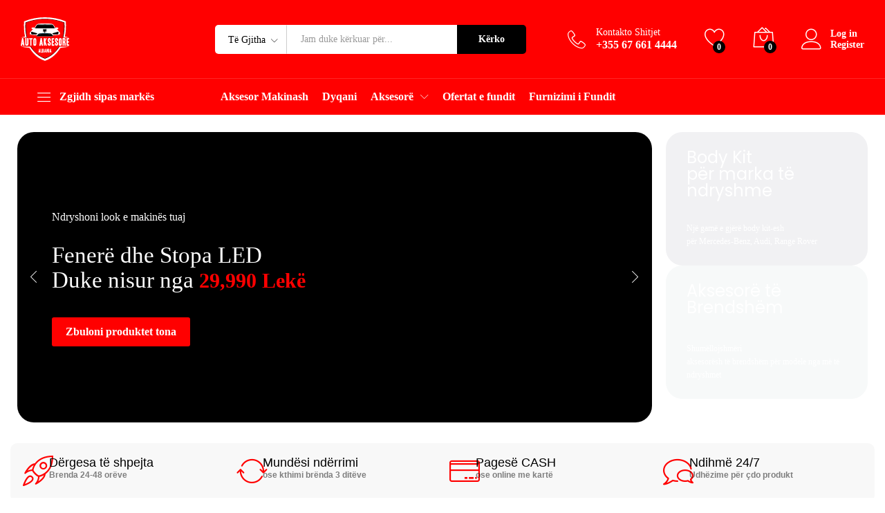

--- FILE ---
content_type: text/html; charset=UTF-8
request_url: https://autoaksesore.al/
body_size: 68403
content:
<!DOCTYPE html>
<html lang="en-US" prefix="og: https://ogp.me/ns#">
<head>
    <meta charset="UTF-8">
    <meta name="viewport" content="width=device-width, initial-scale=1">
    <link rel="pingback" href="https://autoaksesore.al/xmlrpc.php">

		<link rel="preload" href="https://autoaksesore.al/wp-content/themes/martfury/fonts/linearicons.woff2" as="font" type="font/woff2" crossorigin>
	<link rel="preload" href="https://autoaksesore.al/wp-content/themes/martfury/fonts/eleganticons.woff2" as="font" type="font/woff2" crossorigin>
	<link rel="preload" href="https://autoaksesore.al/wp-content/themes/martfury/fonts/ionicons.woff2" as="font" type="font/woff2" crossorigin>
	<script>window._wca = window._wca || [];</script>

<!-- Search Engine Optimization by Rank Math PRO - https://rankmath.com/ -->
<title>Aksesor Makinash - Auto Aksesore Albania</title>
<meta name="description" content="Aksesor makinash: Maskarina, parakolpe, pedana, tapeta, mbulesa makine, xham feneri, pasqyre, difuzor, butona xhami, marmita, fener, stopa"/>
<meta name="robots" content="follow, index, max-snippet:-1, max-video-preview:-1, max-image-preview:large"/>
<link rel="canonical" href="https://autoaksesore.al/" />
<meta property="og:locale" content="en_US" />
<meta property="og:type" content="website" />
<meta property="og:title" content="Aksesor Makinash - Auto Aksesore Albania" />
<meta property="og:description" content="Auto Aksesore Albania: Maskarina, parakolpe, pedana, tapeta, mbulesa makine, xham feneri, pasqyre, difuzor, butona xhami, marmita, fener, stopa" />
<meta property="og:url" content="https://autoaksesore.al/" />
<meta property="og:site_name" content="Auto Aksesore Albaia" />
<meta property="og:updated_time" content="2026-01-27T11:37:40+00:00" />
<meta property="og:image" content="https://autoaksesore.al/wp-admin/admin-ajax.php?action=rank_math_overlay_thumb&id=12501&type=auto-aksesore-albania&hash=b96adfd0a59fc4d8f46ca02a096e8b4e" />
<meta property="og:image:secure_url" content="https://autoaksesore.al/wp-admin/admin-ajax.php?action=rank_math_overlay_thumb&id=12501&type=auto-aksesore-albania&hash=b96adfd0a59fc4d8f46ca02a096e8b4e" />
<meta property="og:image:width" content="1000" />
<meta property="og:image:height" content="1000" />
<meta property="og:image:alt" content="Sensor parkimi per makine" />
<meta property="og:image:type" content="image/avif" />
<meta property="article:published_time" content="2018-08-16T07:33:28+00:00" />
<meta property="article:modified_time" content="2026-01-27T11:37:40+00:00" />
<meta name="twitter:card" content="summary_large_image" />
<meta name="twitter:title" content="Aksesor Makinash - Auto Aksesore Albania" />
<meta name="twitter:description" content="Auto Aksesore Albania: Maskarina, parakolpe, pedana, tapeta, mbulesa makine, xham feneri, pasqyre, difuzor, butona xhami, marmita, fener, stopa" />
<meta name="twitter:image" content="https://autoaksesore.al/wp-admin/admin-ajax.php?action=rank_math_overlay_thumb&id=12501&type=auto-aksesore-albania&hash=b96adfd0a59fc4d8f46ca02a096e8b4e" />
<meta name="twitter:label1" content="Written by" />
<meta name="twitter:data1" content="admin" />
<meta name="twitter:label2" content="Time to read" />
<meta name="twitter:data2" content="5 minutes" />
<script type="application/ld+json" class="rank-math-schema-pro">{"@context":"https://schema.org","@graph":[{"@type":"Place","@id":"https://autoaksesore.al/#place","address":{"@type":"PostalAddress","streetAddress":"Tirana","addressLocality":"Tiran\u00eb","addressRegion":"Tiran\u00eb, Albania","postalCode":"1025","addressCountry":"AL"}},{"@type":["AutoPartsStore","Organization"],"@id":"https://autoaksesore.al/#organization","name":"Auto Aksesore Albaia","url":"https://darkslategray-wombat-436701.hostingersite.com","sameAs":["https://www.facebook.com/Auto-Aksesor%C3%AB-Albania-583446328940873"],"email":"autoaksesorealbania@gmail.com","address":{"@type":"PostalAddress","streetAddress":"Tirana","addressLocality":"Tiran\u00eb","addressRegion":"Tiran\u00eb, Albania","postalCode":"1025","addressCountry":"AL"},"logo":{"@type":"ImageObject","@id":"https://autoaksesore.al/#logo","url":"http://autoaksesore.al/wp-content/uploads/2025/01/cropped-FaviconRed.jpg","contentUrl":"http://autoaksesore.al/wp-content/uploads/2025/01/cropped-FaviconRed.jpg","caption":"Auto Aksesore Albaia","inLanguage":"en-US","width":"512","height":"512"},"priceRange":"$ - $$$","openingHours":["Monday,Tuesday,Wednesday,Thursday,Friday,Saturday 09:00 - 21:00","Sunday 09:00 - 17:00"],"description":"Auto Aksesor\u00eb Albania \u00ebsht\u00eb nj\u00eb sip\u00ebrmarrje private, e cila u krijua m\u00eb 1 Gusht 2020. Q\u00ebllimi jon\u00eb \u00ebsht\u00eb t\u00eb ofrojm\u00eb aksesor\u00eb dhe produkte t\u00eb ndryshme cil\u00ebsore p\u00ebr automjete brenda dhe jasht\u00eb vendit.","location":{"@id":"https://autoaksesore.al/#place"},"image":{"@id":"https://autoaksesore.al/#logo"},"telephone":"+355 67 661 4444"},{"@type":"WebSite","@id":"https://autoaksesore.al/#website","url":"https://autoaksesore.al","name":"Auto Aksesore Albaia","alternateName":"Auto Aksesor\u00eb","publisher":{"@id":"https://autoaksesore.al/#organization"},"inLanguage":"en-US","potentialAction":{"@type":"SearchAction","target":"https://autoaksesore.al/?s={search_term_string}","query-input":"required name=search_term_string"}},{"@type":"ImageObject","@id":"https://autoaksesore.al/wp-content/uploads/2026/01/aksesor-makinash-auto-aksesore-albania-29.webp","url":"https://autoaksesore.al/wp-content/uploads/2026/01/aksesor-makinash-auto-aksesore-albania-29.webp","width":"200","height":"200","inLanguage":"en-US"},{"@type":"WebPage","@id":"https://autoaksesore.al/#webpage","url":"https://autoaksesore.al/","name":"Aksesor Makinash - Auto Aksesore Albania","datePublished":"2018-08-16T07:33:28+00:00","dateModified":"2026-01-27T11:37:40+00:00","about":{"@id":"https://autoaksesore.al/#organization"},"isPartOf":{"@id":"https://autoaksesore.al/#website"},"primaryImageOfPage":{"@id":"https://autoaksesore.al/wp-content/uploads/2026/01/aksesor-makinash-auto-aksesore-albania-29.webp"},"inLanguage":"en-US"},{"@type":"Person","@id":"https://autoaksesore.al/#author","name":"admin","image":{"@type":"ImageObject","@id":"https://secure.gravatar.com/avatar/7efee361caae02ac3d27ff0df9e553e47b1e8e3a6139959ad2e225f235f1abac?s=96&amp;d=mm&amp;r=g","url":"https://secure.gravatar.com/avatar/7efee361caae02ac3d27ff0df9e553e47b1e8e3a6139959ad2e225f235f1abac?s=96&amp;d=mm&amp;r=g","caption":"admin","inLanguage":"en-US"},"sameAs":["https://darkslategray-wombat-436701.hostingersite.com"],"worksFor":{"@id":"https://autoaksesore.al/#organization"}},{"@type":"Article","headline":"Aksesor Makinash - Auto Aksesore Albania","keywords":"Auto Aksesore Albania,Fener\u00eb,Stopa,Aksesor,Makina,Bodykit,Maskarina,Marmita,Difuzor,Grila,Llampa LED,Llampa Xenon,Mbules\u00eb,Butona xhami,Xham feneri,Bisht bagazhi,Bisht xhami,Led parakolpi,Navi,Sinjale pasqyre,Veshje timoni,Butona timoni,Tapa parakolpi,Lev marrshi,Fshir\u00ebse xhami","datePublished":"2018-08-16T07:33:28+00:00","dateModified":"2026-01-27T11:37:40+00:00","author":{"@id":"https://autoaksesore.al/#author","name":"admin"},"publisher":{"@id":"https://autoaksesore.al/#organization"},"description":"Aksesor makinash: Maskarina, parakolpe, pedana, tapeta, mbulesa makine, xham feneri, pasqyre, difuzor, butona xhami, marmita, fener, stopa","name":"Aksesor Makinash - Auto Aksesore Albania","@id":"https://autoaksesore.al/#richSnippet","isPartOf":{"@id":"https://autoaksesore.al/#webpage"},"image":{"@id":"https://autoaksesore.al/wp-content/uploads/2026/01/aksesor-makinash-auto-aksesore-albania-29.webp"},"inLanguage":"en-US","mainEntityOfPage":{"@id":"https://autoaksesore.al/#webpage"}}]}</script>
<meta name="google-site-verification" content="xZWNdG2qXVGTSq19yVmhCfJiYi21-z8o8Yuzu5dGOVk" />
<!-- /Rank Math WordPress SEO plugin -->

<link rel='dns-prefetch' href='//stats.wp.com' />
<link rel="alternate" type="application/rss+xml" title="Auto Aksesore Albania &raquo; Feed" href="https://autoaksesore.al/feed/" />
<link rel="alternate" type="application/rss+xml" title="Auto Aksesore Albania &raquo; Comments Feed" href="https://autoaksesore.al/comments/feed/" />
<link rel="alternate" title="oEmbed (JSON)" type="application/json+oembed" href="https://autoaksesore.al/wp-json/oembed/1.0/embed?url=https%3A%2F%2Fautoaksesore.al%2F" />
<link rel="alternate" title="oEmbed (XML)" type="text/xml+oembed" href="https://autoaksesore.al/wp-json/oembed/1.0/embed?url=https%3A%2F%2Fautoaksesore.al%2F&#038;format=xml" />
<style id='wp-img-auto-sizes-contain-inline-css' type='text/css'>
img:is([sizes=auto i],[sizes^="auto," i]){contain-intrinsic-size:3000px 1500px}
/*# sourceURL=wp-img-auto-sizes-contain-inline-css */
</style>

<link rel='stylesheet' id='cleverwa-public-css' href='https://autoaksesore.al/wp-content/plugins/clever-whatsapp/assets/css/public.css?ver=1.0.0' type='text/css' media='all' />
<link rel='stylesheet' id='cleverwa-generated-css' href='https://autoaksesore.al/wp-content/plugins/clever-whatsapp/assets/css/auto-generated-cleverwa.css?ver=1769506837' type='text/css' media='all' />
<style id='wp-emoji-styles-inline-css' type='text/css'>

	img.wp-smiley, img.emoji {
		display: inline !important;
		border: none !important;
		box-shadow: none !important;
		height: 1em !important;
		width: 1em !important;
		margin: 0 0.07em !important;
		vertical-align: -0.1em !important;
		background: none !important;
		padding: 0 !important;
	}
/*# sourceURL=wp-emoji-styles-inline-css */
</style>
<style id='classic-theme-styles-inline-css' type='text/css'>
/*! This file is auto-generated */
.wp-block-button__link{color:#fff;background-color:#32373c;border-radius:9999px;box-shadow:none;text-decoration:none;padding:calc(.667em + 2px) calc(1.333em + 2px);font-size:1.125em}.wp-block-file__button{background:#32373c;color:#fff;text-decoration:none}
/*# sourceURL=/wp-includes/css/classic-themes.min.css */
</style>
<style id='safe-svg-svg-icon-style-inline-css' type='text/css'>
.safe-svg-cover{text-align:center}.safe-svg-cover .safe-svg-inside{display:inline-block;max-width:100%}.safe-svg-cover svg{fill:currentColor;height:100%;max-height:100%;max-width:100%;width:100%}

/*# sourceURL=https://autoaksesore.al/wp-content/plugins/safe-svg/dist/safe-svg-block-frontend.css */
</style>
<link rel='stylesheet' id='mediaelement-css' href='https://autoaksesore.al/wp-includes/js/mediaelement/mediaelementplayer-legacy.min.css?ver=4.2.17' type='text/css' media='all' />
<link rel='stylesheet' id='wp-mediaelement-css' href='https://autoaksesore.al/wp-includes/js/mediaelement/wp-mediaelement.min.css?ver=6.9' type='text/css' media='all' />
<style id='jetpack-sharing-buttons-style-inline-css' type='text/css'>
.jetpack-sharing-buttons__services-list{display:flex;flex-direction:row;flex-wrap:wrap;gap:0;list-style-type:none;margin:5px;padding:0}.jetpack-sharing-buttons__services-list.has-small-icon-size{font-size:12px}.jetpack-sharing-buttons__services-list.has-normal-icon-size{font-size:16px}.jetpack-sharing-buttons__services-list.has-large-icon-size{font-size:24px}.jetpack-sharing-buttons__services-list.has-huge-icon-size{font-size:36px}@media print{.jetpack-sharing-buttons__services-list{display:none!important}}.editor-styles-wrapper .wp-block-jetpack-sharing-buttons{gap:0;padding-inline-start:0}ul.jetpack-sharing-buttons__services-list.has-background{padding:1.25em 2.375em}
/*# sourceURL=https://autoaksesore.al/wp-content/plugins/jetpack/_inc/blocks/sharing-buttons/view.css */
</style>
<style id='global-styles-inline-css' type='text/css'>
:root{--wp--preset--aspect-ratio--square: 1;--wp--preset--aspect-ratio--4-3: 4/3;--wp--preset--aspect-ratio--3-4: 3/4;--wp--preset--aspect-ratio--3-2: 3/2;--wp--preset--aspect-ratio--2-3: 2/3;--wp--preset--aspect-ratio--16-9: 16/9;--wp--preset--aspect-ratio--9-16: 9/16;--wp--preset--color--black: #000000;--wp--preset--color--cyan-bluish-gray: #abb8c3;--wp--preset--color--white: #ffffff;--wp--preset--color--pale-pink: #f78da7;--wp--preset--color--vivid-red: #cf2e2e;--wp--preset--color--luminous-vivid-orange: #ff6900;--wp--preset--color--luminous-vivid-amber: #fcb900;--wp--preset--color--light-green-cyan: #7bdcb5;--wp--preset--color--vivid-green-cyan: #00d084;--wp--preset--color--pale-cyan-blue: #8ed1fc;--wp--preset--color--vivid-cyan-blue: #0693e3;--wp--preset--color--vivid-purple: #9b51e0;--wp--preset--gradient--vivid-cyan-blue-to-vivid-purple: linear-gradient(135deg,rgb(6,147,227) 0%,rgb(155,81,224) 100%);--wp--preset--gradient--light-green-cyan-to-vivid-green-cyan: linear-gradient(135deg,rgb(122,220,180) 0%,rgb(0,208,130) 100%);--wp--preset--gradient--luminous-vivid-amber-to-luminous-vivid-orange: linear-gradient(135deg,rgb(252,185,0) 0%,rgb(255,105,0) 100%);--wp--preset--gradient--luminous-vivid-orange-to-vivid-red: linear-gradient(135deg,rgb(255,105,0) 0%,rgb(207,46,46) 100%);--wp--preset--gradient--very-light-gray-to-cyan-bluish-gray: linear-gradient(135deg,rgb(238,238,238) 0%,rgb(169,184,195) 100%);--wp--preset--gradient--cool-to-warm-spectrum: linear-gradient(135deg,rgb(74,234,220) 0%,rgb(151,120,209) 20%,rgb(207,42,186) 40%,rgb(238,44,130) 60%,rgb(251,105,98) 80%,rgb(254,248,76) 100%);--wp--preset--gradient--blush-light-purple: linear-gradient(135deg,rgb(255,206,236) 0%,rgb(152,150,240) 100%);--wp--preset--gradient--blush-bordeaux: linear-gradient(135deg,rgb(254,205,165) 0%,rgb(254,45,45) 50%,rgb(107,0,62) 100%);--wp--preset--gradient--luminous-dusk: linear-gradient(135deg,rgb(255,203,112) 0%,rgb(199,81,192) 50%,rgb(65,88,208) 100%);--wp--preset--gradient--pale-ocean: linear-gradient(135deg,rgb(255,245,203) 0%,rgb(182,227,212) 50%,rgb(51,167,181) 100%);--wp--preset--gradient--electric-grass: linear-gradient(135deg,rgb(202,248,128) 0%,rgb(113,206,126) 100%);--wp--preset--gradient--midnight: linear-gradient(135deg,rgb(2,3,129) 0%,rgb(40,116,252) 100%);--wp--preset--font-size--small: 13px;--wp--preset--font-size--medium: 20px;--wp--preset--font-size--large: 36px;--wp--preset--font-size--x-large: 42px;--wp--preset--spacing--20: 0.44rem;--wp--preset--spacing--30: 0.67rem;--wp--preset--spacing--40: 1rem;--wp--preset--spacing--50: 1.5rem;--wp--preset--spacing--60: 2.25rem;--wp--preset--spacing--70: 3.38rem;--wp--preset--spacing--80: 5.06rem;--wp--preset--shadow--natural: 6px 6px 9px rgba(0, 0, 0, 0.2);--wp--preset--shadow--deep: 12px 12px 50px rgba(0, 0, 0, 0.4);--wp--preset--shadow--sharp: 6px 6px 0px rgba(0, 0, 0, 0.2);--wp--preset--shadow--outlined: 6px 6px 0px -3px rgb(255, 255, 255), 6px 6px rgb(0, 0, 0);--wp--preset--shadow--crisp: 6px 6px 0px rgb(0, 0, 0);}:where(.is-layout-flex){gap: 0.5em;}:where(.is-layout-grid){gap: 0.5em;}body .is-layout-flex{display: flex;}.is-layout-flex{flex-wrap: wrap;align-items: center;}.is-layout-flex > :is(*, div){margin: 0;}body .is-layout-grid{display: grid;}.is-layout-grid > :is(*, div){margin: 0;}:where(.wp-block-columns.is-layout-flex){gap: 2em;}:where(.wp-block-columns.is-layout-grid){gap: 2em;}:where(.wp-block-post-template.is-layout-flex){gap: 1.25em;}:where(.wp-block-post-template.is-layout-grid){gap: 1.25em;}.has-black-color{color: var(--wp--preset--color--black) !important;}.has-cyan-bluish-gray-color{color: var(--wp--preset--color--cyan-bluish-gray) !important;}.has-white-color{color: var(--wp--preset--color--white) !important;}.has-pale-pink-color{color: var(--wp--preset--color--pale-pink) !important;}.has-vivid-red-color{color: var(--wp--preset--color--vivid-red) !important;}.has-luminous-vivid-orange-color{color: var(--wp--preset--color--luminous-vivid-orange) !important;}.has-luminous-vivid-amber-color{color: var(--wp--preset--color--luminous-vivid-amber) !important;}.has-light-green-cyan-color{color: var(--wp--preset--color--light-green-cyan) !important;}.has-vivid-green-cyan-color{color: var(--wp--preset--color--vivid-green-cyan) !important;}.has-pale-cyan-blue-color{color: var(--wp--preset--color--pale-cyan-blue) !important;}.has-vivid-cyan-blue-color{color: var(--wp--preset--color--vivid-cyan-blue) !important;}.has-vivid-purple-color{color: var(--wp--preset--color--vivid-purple) !important;}.has-black-background-color{background-color: var(--wp--preset--color--black) !important;}.has-cyan-bluish-gray-background-color{background-color: var(--wp--preset--color--cyan-bluish-gray) !important;}.has-white-background-color{background-color: var(--wp--preset--color--white) !important;}.has-pale-pink-background-color{background-color: var(--wp--preset--color--pale-pink) !important;}.has-vivid-red-background-color{background-color: var(--wp--preset--color--vivid-red) !important;}.has-luminous-vivid-orange-background-color{background-color: var(--wp--preset--color--luminous-vivid-orange) !important;}.has-luminous-vivid-amber-background-color{background-color: var(--wp--preset--color--luminous-vivid-amber) !important;}.has-light-green-cyan-background-color{background-color: var(--wp--preset--color--light-green-cyan) !important;}.has-vivid-green-cyan-background-color{background-color: var(--wp--preset--color--vivid-green-cyan) !important;}.has-pale-cyan-blue-background-color{background-color: var(--wp--preset--color--pale-cyan-blue) !important;}.has-vivid-cyan-blue-background-color{background-color: var(--wp--preset--color--vivid-cyan-blue) !important;}.has-vivid-purple-background-color{background-color: var(--wp--preset--color--vivid-purple) !important;}.has-black-border-color{border-color: var(--wp--preset--color--black) !important;}.has-cyan-bluish-gray-border-color{border-color: var(--wp--preset--color--cyan-bluish-gray) !important;}.has-white-border-color{border-color: var(--wp--preset--color--white) !important;}.has-pale-pink-border-color{border-color: var(--wp--preset--color--pale-pink) !important;}.has-vivid-red-border-color{border-color: var(--wp--preset--color--vivid-red) !important;}.has-luminous-vivid-orange-border-color{border-color: var(--wp--preset--color--luminous-vivid-orange) !important;}.has-luminous-vivid-amber-border-color{border-color: var(--wp--preset--color--luminous-vivid-amber) !important;}.has-light-green-cyan-border-color{border-color: var(--wp--preset--color--light-green-cyan) !important;}.has-vivid-green-cyan-border-color{border-color: var(--wp--preset--color--vivid-green-cyan) !important;}.has-pale-cyan-blue-border-color{border-color: var(--wp--preset--color--pale-cyan-blue) !important;}.has-vivid-cyan-blue-border-color{border-color: var(--wp--preset--color--vivid-cyan-blue) !important;}.has-vivid-purple-border-color{border-color: var(--wp--preset--color--vivid-purple) !important;}.has-vivid-cyan-blue-to-vivid-purple-gradient-background{background: var(--wp--preset--gradient--vivid-cyan-blue-to-vivid-purple) !important;}.has-light-green-cyan-to-vivid-green-cyan-gradient-background{background: var(--wp--preset--gradient--light-green-cyan-to-vivid-green-cyan) !important;}.has-luminous-vivid-amber-to-luminous-vivid-orange-gradient-background{background: var(--wp--preset--gradient--luminous-vivid-amber-to-luminous-vivid-orange) !important;}.has-luminous-vivid-orange-to-vivid-red-gradient-background{background: var(--wp--preset--gradient--luminous-vivid-orange-to-vivid-red) !important;}.has-very-light-gray-to-cyan-bluish-gray-gradient-background{background: var(--wp--preset--gradient--very-light-gray-to-cyan-bluish-gray) !important;}.has-cool-to-warm-spectrum-gradient-background{background: var(--wp--preset--gradient--cool-to-warm-spectrum) !important;}.has-blush-light-purple-gradient-background{background: var(--wp--preset--gradient--blush-light-purple) !important;}.has-blush-bordeaux-gradient-background{background: var(--wp--preset--gradient--blush-bordeaux) !important;}.has-luminous-dusk-gradient-background{background: var(--wp--preset--gradient--luminous-dusk) !important;}.has-pale-ocean-gradient-background{background: var(--wp--preset--gradient--pale-ocean) !important;}.has-electric-grass-gradient-background{background: var(--wp--preset--gradient--electric-grass) !important;}.has-midnight-gradient-background{background: var(--wp--preset--gradient--midnight) !important;}.has-small-font-size{font-size: var(--wp--preset--font-size--small) !important;}.has-medium-font-size{font-size: var(--wp--preset--font-size--medium) !important;}.has-large-font-size{font-size: var(--wp--preset--font-size--large) !important;}.has-x-large-font-size{font-size: var(--wp--preset--font-size--x-large) !important;}
:where(.wp-block-post-template.is-layout-flex){gap: 1.25em;}:where(.wp-block-post-template.is-layout-grid){gap: 1.25em;}
:where(.wp-block-term-template.is-layout-flex){gap: 1.25em;}:where(.wp-block-term-template.is-layout-grid){gap: 1.25em;}
:where(.wp-block-columns.is-layout-flex){gap: 2em;}:where(.wp-block-columns.is-layout-grid){gap: 2em;}
:root :where(.wp-block-pullquote){font-size: 1.5em;line-height: 1.6;}
/*# sourceURL=global-styles-inline-css */
</style>
<link rel='stylesheet' id='contact-form-7-css' href='https://autoaksesore.al/wp-content/plugins/contact-form-7/includes/css/styles.css?ver=6.1.4' type='text/css' media='all' />
<link rel='stylesheet' id='woocommerce-general-css' href='https://autoaksesore.al/wp-content/plugins/woocommerce/assets/css/woocommerce.css?ver=10.4.3' type='text/css' media='all' />
<style id='woocommerce-inline-inline-css' type='text/css'>
.woocommerce form .form-row .required { visibility: visible; }
/*# sourceURL=woocommerce-inline-inline-css */
</style>
<link rel='stylesheet' id='wcboost-wishlist-css' href='https://autoaksesore.al/wp-content/plugins/wcboost-wishlist/assets/css/wishlist.css?ver=1.2.3' type='text/css' media='all' />
<link rel='stylesheet' id='martfury-fonts-css' href='https://fonts.googleapis.com/css?family=Work+Sans%3A300%2C400%2C500%2C600%2C700%7CLibre+Baskerville%3A400%2C700&#038;subset=latin%2Clatin-ext&#038;ver=20170801' type='text/css' media='all' />
<link rel='stylesheet' id='linearicons-css' href='https://autoaksesore.al/wp-content/themes/martfury/css/linearicons.min.css?ver=1.0.0' type='text/css' media='all' />
<link rel='stylesheet' id='ionicons-css' href='https://autoaksesore.al/wp-content/themes/martfury/css/ionicons.min.css?ver=2.0.0' type='text/css' media='all' />
<link rel='stylesheet' id='eleganticons-css' href='https://autoaksesore.al/wp-content/themes/martfury/css/eleganticons.min.css?ver=1.0.0' type='text/css' media='all' />
<link rel='stylesheet' id='font-awesome-css' href='https://autoaksesore.al/wp-content/plugins/elementor/assets/lib/font-awesome/css/font-awesome.min.css?ver=4.7.0' type='text/css' media='all' />
<link rel='stylesheet' id='bootstrap-css' href='https://autoaksesore.al/wp-content/themes/martfury/css/bootstrap.min.css?ver=3.3.7' type='text/css' media='all' />
<link rel='stylesheet' id='martfury-css' href='https://autoaksesore.al/wp-content/themes/martfury/style.css?ver=20221213' type='text/css' media='all' />
<style id='martfury-inline-css' type='text/css'>
.site-header .logo img  {width:70px; }.mf-product-loop-hover-4 ul.products li.product .product-inner:hover .mf-product-price-box a.button { background-color: #dd3333}	/* Color Scheme */

	/* Color */

	body {
		--mf-primary-color: #ff0000;
		--mf-background-primary-color: #ff0000;
		--mf-border-primary-color: #ff0000;
	}

	.widget_shopping_cart_content .woocommerce-mini-cart__buttons .checkout,
	 .header-layout-4 .topbar:not(.header-bar),
	 .header-layout-3 .topbar:not(.header-bar){
		background-color: #f00000;
	}

body{font-family: "Outfit";}h1{font-family: "Poppins";}.entry-content h2, .woocommerce div.product .woocommerce-tabs .panel h2{font-family: "Poppins";}h3{font-family: "Poppins";}.entry-content h4, .woocommerce div.product .woocommerce-tabs .panel h4{font-family: "Poppins";}.entry-content h5, .woocommerce div.product .woocommerce-tabs .panel h5{font-family: "Poppins";}.entry-content h6, .woocommerce div.product .woocommerce-tabs .panel h6{font-family: "Poppins";}.site-header .primary-nav > ul > li > a, .site-header .products-cats-menu .menu > li > a{font-family: "Outfit";font-weight: 600;}.site-header .menu .is-mega-menu .dropdown-submenu .menu-item-mega > a{font-family: "Outfit";}.site-header .menu li li a{font-family: "Outfit";}	h1{font-family:Poppins, Arial, sans-serif}	h2{font-family:Poppins, Arial, sans-serif}	h3{font-family:Poppins, Arial, sans-serif}	h4{font-family:Poppins, Arial, sans-serif}	h5{font-family:Poppins, Arial, sans-serif}	h6{font-family:Poppins, Arial, sans-serif}.header-layout-3 #site-header .products-cats-menu:before, .header-layout-1 #site-header .products-cats-menu:before{background-color:#ffffff}#site-header .header-bar a, #site-header .recently-viewed .recently-title,#site-header:not(.minimized) .main-menu .products-cats-menu .cats-menu-title .text, #site-header:not(.minimized) .main-menu .products-cats-menu .cats-menu-title, #site-header .main-menu .primary-nav > ul > li > a, #site-header .main-menu .header-bar,#site-header .header-bar #lang_sel  > ul > li > a, #site-header .header-bar .lang_sel > ul > li > a, #site-header .header-bar #lang_sel > ul > li > a:after, #site-header .header-bar .lang_sel > ul > li > a:after, #site-header .header-bar .mf-currency-widget .current:after,#site-header .header-bar ul.menu > li.menu-item-has-children > a:after, .header-layout-9 .site-header .header-wishlist a {color:#ffffff}#site-header .header-bar .mf-currency-widget ul li a, #site-header .header-bar #lang_sel ul ul li a {color: #666}#site-header .header-bar a:hover,#site-header .primary-nav > ul > li:hover > a, #site-header .header-bar #lang_sel  > ul > li > a:hover, #site-header .header-bar .lang_sel > ul > li > a:hover, #site-header .header-bar #lang_sel > ul > li > a:hover:after, #site-header .header-bar .lang_sel > ul > li > a:hover:after, #site-header .header-bar .mf-currency-widget .current:hover,#site-header .header-bar .mf-currency-widget .current:hover:after{color:#ffffff}#site-header .primary-nav > ul > li.current-menu-parent > a, #site-header .primary-nav > ul > li.current-menu-item > a, #site-header .primary-nav > ul > li.current-menu-ancestor > a{color:#ffffff}#nprogress .bar {background-color:rgba(255, 255, 255, 0.3)}
/*# sourceURL=martfury-inline-css */
</style>
<link rel='stylesheet' id='photoswipe-css' href='https://autoaksesore.al/wp-content/plugins/woocommerce/assets/css/photoswipe/photoswipe.min.css?ver=10.4.3' type='text/css' media='all' />
<link rel='stylesheet' id='photoswipe-default-skin-css' href='https://autoaksesore.al/wp-content/plugins/woocommerce/assets/css/photoswipe/default-skin/default-skin.min.css?ver=10.4.3' type='text/css' media='all' />
<link rel='stylesheet' id='tawc-deals-css' href='https://autoaksesore.al/wp-content/plugins/woocommerce-deals/assets/css/tawc-deals.css?ver=1.0.0' type='text/css' media='all' />
<link rel='stylesheet' id='elementor-frontend-css' href='https://autoaksesore.al/wp-content/plugins/elementor/assets/css/frontend.min.css?ver=3.34.1' type='text/css' media='all' />
<link rel='stylesheet' id='elementor-post-6-css' href='https://autoaksesore.al/wp-content/uploads/elementor/css/post-6.css?ver=1769694110' type='text/css' media='all' />
<link rel='stylesheet' id='font-awesome-5-all-css' href='https://autoaksesore.al/wp-content/plugins/elementor/assets/lib/font-awesome/css/all.min.css?ver=3.34.1' type='text/css' media='all' />
<link rel='stylesheet' id='font-awesome-4-shim-css' href='https://autoaksesore.al/wp-content/plugins/elementor/assets/lib/font-awesome/css/v4-shims.min.css?ver=3.34.1' type='text/css' media='all' />
<link rel='stylesheet' id='widget-spacer-css' href='https://autoaksesore.al/wp-content/plugins/elementor/assets/css/widget-spacer.min.css?ver=3.34.1' type='text/css' media='all' />
<link rel='stylesheet' id='widget-heading-css' href='https://autoaksesore.al/wp-content/plugins/elementor/assets/css/widget-heading.min.css?ver=3.34.1' type='text/css' media='all' />
<link rel='stylesheet' id='elementor-post-2537-css' href='https://autoaksesore.al/wp-content/uploads/elementor/css/post-2537.css?ver=1769694110' type='text/css' media='all' />
<link rel='stylesheet' id='martfury-product-bought-together-css' href='https://autoaksesore.al/wp-content/themes/martfury/inc/modules/product-bought-together/assets/product-bought-together.css?ver=1.0.0' type='text/css' media='all' />
<link rel='stylesheet' id='martfury-child-style-css' href='https://autoaksesore.al/wp-content/themes/martfury-child/style.css?ver=6.9' type='text/css' media='all' />
<link rel='stylesheet' id='elementor-gf-local-roboto-css' href='http://autoaksesore.al/wp-content/uploads/elementor/google-fonts/css/roboto.css?ver=1757415417' type='text/css' media='all' />
<link rel='stylesheet' id='elementor-gf-local-robotoslab-css' href='http://autoaksesore.al/wp-content/uploads/elementor/google-fonts/css/robotoslab.css?ver=1757415421' type='text/css' media='all' />
<script type="text/template" id="tmpl-variation-template">
	<div class="woocommerce-variation-description">{{{ data.variation.variation_description }}}</div>
	<div class="woocommerce-variation-price">{{{ data.variation.price_html }}}</div>
	<div class="woocommerce-variation-availability">{{{ data.variation.availability_html }}}</div>
</script>
<script type="text/template" id="tmpl-unavailable-variation-template">
	<p role="alert">Sorry, this product is unavailable. Please choose a different combination.</p>
</script>
<script type="text/javascript" src="https://autoaksesore.al/wp-includes/js/jquery/jquery.min.js?ver=3.7.1" id="jquery-core-js"></script>
<script type="text/javascript" src="https://autoaksesore.al/wp-includes/js/jquery/jquery-migrate.min.js?ver=3.4.1" id="jquery-migrate-js"></script>
<script type="text/javascript" src="https://autoaksesore.al/wp-content/plugins/woocommerce/assets/js/jquery-blockui/jquery.blockUI.min.js?ver=2.7.0-wc.10.4.3" id="wc-jquery-blockui-js" defer="defer" data-wp-strategy="defer"></script>
<script type="text/javascript" id="wc-add-to-cart-js-extra">
/* <![CDATA[ */
var wc_add_to_cart_params = {"ajax_url":"/wp-admin/admin-ajax.php","wc_ajax_url":"/?wc-ajax=%%endpoint%%","i18n_view_cart":"View cart","cart_url":"https://autoaksesore.al/shporta/","is_cart":"","cart_redirect_after_add":"no"};
//# sourceURL=wc-add-to-cart-js-extra
/* ]]> */
</script>
<script type="text/javascript" src="https://autoaksesore.al/wp-content/plugins/woocommerce/assets/js/frontend/add-to-cart.min.js?ver=10.4.3" id="wc-add-to-cart-js" defer="defer" data-wp-strategy="defer"></script>
<script type="text/javascript" src="https://autoaksesore.al/wp-content/plugins/woocommerce/assets/js/js-cookie/js.cookie.min.js?ver=2.1.4-wc.10.4.3" id="wc-js-cookie-js" defer="defer" data-wp-strategy="defer"></script>
<script type="text/javascript" id="woocommerce-js-extra">
/* <![CDATA[ */
var woocommerce_params = {"ajax_url":"/wp-admin/admin-ajax.php","wc_ajax_url":"/?wc-ajax=%%endpoint%%","i18n_password_show":"Show password","i18n_password_hide":"Hide password"};
//# sourceURL=woocommerce-js-extra
/* ]]> */
</script>
<script type="text/javascript" src="https://autoaksesore.al/wp-content/plugins/woocommerce/assets/js/frontend/woocommerce.min.js?ver=10.4.3" id="woocommerce-js" defer="defer" data-wp-strategy="defer"></script>
<script type="text/javascript" src="https://autoaksesore.al/wp-includes/js/underscore.min.js?ver=1.13.7" id="underscore-js"></script>
<script type="text/javascript" id="wp-util-js-extra">
/* <![CDATA[ */
var _wpUtilSettings = {"ajax":{"url":"/wp-admin/admin-ajax.php"}};
//# sourceURL=wp-util-js-extra
/* ]]> */
</script>
<script type="text/javascript" src="https://autoaksesore.al/wp-includes/js/wp-util.min.js?ver=6.9" id="wp-util-js"></script>
<script type="text/javascript" id="wc-add-to-cart-variation-js-extra">
/* <![CDATA[ */
var wc_add_to_cart_variation_params = {"wc_ajax_url":"/?wc-ajax=%%endpoint%%","i18n_no_matching_variations_text":"Sorry, no products matched your selection. Please choose a different combination.","i18n_make_a_selection_text":"Please select some product options before adding this product to your cart.","i18n_unavailable_text":"Sorry, this product is unavailable. Please choose a different combination.","i18n_reset_alert_text":"Your selection has been reset. Please select some product options before adding this product to your cart."};
//# sourceURL=wc-add-to-cart-variation-js-extra
/* ]]> */
</script>
<script type="text/javascript" src="https://autoaksesore.al/wp-content/plugins/woocommerce/assets/js/frontend/add-to-cart-variation.min.js?ver=10.4.3" id="wc-add-to-cart-variation-js" defer="defer" data-wp-strategy="defer"></script>
<script type="text/javascript" src="https://autoaksesore.al/wp-content/themes/martfury/js/plugins/waypoints.min.js?ver=2.0.2" id="waypoints-js"></script>
<script type="text/javascript" src="https://stats.wp.com/s-202605.js" id="woocommerce-analytics-js" defer="defer" data-wp-strategy="defer"></script>
<script type="text/javascript" src="https://autoaksesore.al/wp-content/plugins/elementor/assets/lib/font-awesome/js/v4-shims.min.js?ver=3.34.1" id="font-awesome-4-shim-js"></script>
<script type="text/javascript" src="https://autoaksesore.al/wp-content/themes/martfury/inc/modules/product-bought-together/assets/product-bought-together.js?ver=1.0.0" id="martfury-product-bought-together-js"></script>
<script type="text/javascript" id="wc-cart-fragments-js-extra">
/* <![CDATA[ */
var wc_cart_fragments_params = {"ajax_url":"/wp-admin/admin-ajax.php","wc_ajax_url":"/?wc-ajax=%%endpoint%%","cart_hash_key":"wc_cart_hash_dd165c116d3dffca172c0a2a7713abd2","fragment_name":"wc_fragments_dd165c116d3dffca172c0a2a7713abd2","request_timeout":"5000"};
//# sourceURL=wc-cart-fragments-js-extra
/* ]]> */
</script>
<script type="text/javascript" src="https://autoaksesore.al/wp-content/plugins/woocommerce/assets/js/frontend/cart-fragments.min.js?ver=10.4.3" id="wc-cart-fragments-js" defer="defer" data-wp-strategy="defer"></script>
<link rel="https://api.w.org/" href="https://autoaksesore.al/wp-json/" /><link rel="alternate" title="JSON" type="application/json" href="https://autoaksesore.al/wp-json/wp/v2/pages/2537" /><link rel="EditURI" type="application/rsd+xml" title="RSD" href="https://autoaksesore.al/xmlrpc.php?rsd" />
<meta name="generator" content="WordPress 6.9" />
<link rel='shortlink' href='https://autoaksesore.al/' />
<meta name="ti-site-data" content="eyJyIjoiMTowITc6NyEzMDoxMSIsIm8iOiJodHRwczpcL1wvYXV0b2Frc2Vzb3JlLmFsXC93cC1hZG1pblwvYWRtaW4tYWpheC5waHA/YWN0aW9uPXRpX29ubGluZV91c2Vyc19nb29nbGUmYW1wO3A9JTJGJmFtcDtfd3Bub25jZT1jZjllOTgzZGJmIn0=" />	<style>img#wpstats{display:none}</style>
		<!-- Google site verification - Google for WooCommerce -->
<meta name="google-site-verification" content="qSrA6Wfb1bPW8PxLsWmC562ZV-xRKtiG-JGMj9DEf8w" />
	<noscript><style>.woocommerce-product-gallery{ opacity: 1 !important; }</style></noscript>
	<meta name="generator" content="Elementor 3.34.1; features: e_font_icon_svg, additional_custom_breakpoints; settings: css_print_method-external, google_font-enabled, font_display-auto">
<!-- Google tag (gtag.js) -->
<script async src="https://www.googletagmanager.com/gtag/js?id=G-KSHWQ9G6Q4"></script>
<script>
  window.dataLayer = window.dataLayer || [];
  function gtag(){dataLayer.push(arguments);}
  gtag('js', new Date());

  gtag('config', 'G-KSHWQ9G6Q4');
</script>
<style type="text/css" id="filter-everything-inline-css">.wpc-orderby-select{width:100%}.wpc-filters-open-button-container{display:none}.wpc-debug-message{padding:16px;font-size:14px;border:1px dashed #ccc;margin-bottom:20px}.wpc-debug-title{visibility:hidden}.wpc-button-inner,.wpc-chip-content{display:flex;align-items:center}.wpc-icon-html-wrapper{position:relative;margin-right:10px;top:2px}.wpc-icon-html-wrapper span{display:block;height:1px;width:18px;border-radius:3px;background:#2c2d33;margin-bottom:4px;position:relative}span.wpc-icon-line-1:after,span.wpc-icon-line-2:after,span.wpc-icon-line-3:after{content:"";display:block;width:3px;height:3px;border:1px solid #2c2d33;background-color:#fff;position:absolute;top:-2px;box-sizing:content-box}span.wpc-icon-line-3:after{border-radius:50%;left:2px}span.wpc-icon-line-1:after{border-radius:50%;left:5px}span.wpc-icon-line-2:after{border-radius:50%;left:12px}body .wpc-filters-open-button-container a.wpc-filters-open-widget,body .wpc-filters-open-button-container a.wpc-open-close-filters-button{display:inline-block;text-align:left;border:1px solid #2c2d33;border-radius:2px;line-height:1.5;padding:7px 12px;background-color:transparent;color:#2c2d33;box-sizing:border-box;text-decoration:none!important;font-weight:400;transition:none;position:relative}@media screen and (max-width:768px){.wpc_show_bottom_widget .wpc-filters-open-button-container,.wpc_show_open_close_button .wpc-filters-open-button-container{display:block}.wpc_show_bottom_widget .wpc-filters-open-button-container{margin-top:1em;margin-bottom:1em}}</style>
			<style>
				.e-con.e-parent:nth-of-type(n+4):not(.e-lazyloaded):not(.e-no-lazyload),
				.e-con.e-parent:nth-of-type(n+4):not(.e-lazyloaded):not(.e-no-lazyload) * {
					background-image: none !important;
				}
				@media screen and (max-height: 1024px) {
					.e-con.e-parent:nth-of-type(n+3):not(.e-lazyloaded):not(.e-no-lazyload),
					.e-con.e-parent:nth-of-type(n+3):not(.e-lazyloaded):not(.e-no-lazyload) * {
						background-image: none !important;
					}
				}
				@media screen and (max-height: 640px) {
					.e-con.e-parent:nth-of-type(n+2):not(.e-lazyloaded):not(.e-no-lazyload),
					.e-con.e-parent:nth-of-type(n+2):not(.e-lazyloaded):not(.e-no-lazyload) * {
						background-image: none !important;
					}
				}
			</style>
			<script type="text/javascript" id="google_gtagjs" src="https://autoaksesore.al/?local_ga_js=1" async="async"></script>
<script type="text/javascript" id="google_gtagjs-inline">
/* <![CDATA[ */
window.dataLayer = window.dataLayer || [];function gtag(){dataLayer.push(arguments);}gtag('js', new Date());gtag('config', 'G-KSHWQ9G6Q4', {'anonymize_ip': true} );
/* ]]> */
</script>
<link rel="icon" href="https://autoaksesore.al/wp-content/uploads/2025/01/cropped-FaviconRed-32x32.jpg" sizes="32x32" />
<link rel="icon" href="https://autoaksesore.al/wp-content/uploads/2025/01/cropped-FaviconRed-192x192.jpg" sizes="192x192" />
<link rel="apple-touch-icon" href="https://autoaksesore.al/wp-content/uploads/2025/01/cropped-FaviconRed-180x180.jpg" />
<meta name="msapplication-TileImage" content="https://autoaksesore.al/wp-content/uploads/2025/01/cropped-FaviconRed-270x270.jpg" />
<style id="kirki-inline-styles">/* latin-ext */
@font-face {
  font-family: 'Outfit';
  font-style: normal;
  font-weight: 400;
  font-display: swap;
  src: url(https://autoaksesore.al/wp-content/fonts/outfit/QGYvz_MVcBeNP4NJuktqQ4E.woff2) format('woff2');
  unicode-range: U+0100-02BA, U+02BD-02C5, U+02C7-02CC, U+02CE-02D7, U+02DD-02FF, U+0304, U+0308, U+0329, U+1D00-1DBF, U+1E00-1E9F, U+1EF2-1EFF, U+2020, U+20A0-20AB, U+20AD-20C0, U+2113, U+2C60-2C7F, U+A720-A7FF;
}
/* latin */
@font-face {
  font-family: 'Outfit';
  font-style: normal;
  font-weight: 400;
  font-display: swap;
  src: url(https://autoaksesore.al/wp-content/fonts/outfit/QGYvz_MVcBeNP4NJtEtq.woff2) format('woff2');
  unicode-range: U+0000-00FF, U+0131, U+0152-0153, U+02BB-02BC, U+02C6, U+02DA, U+02DC, U+0304, U+0308, U+0329, U+2000-206F, U+20AC, U+2122, U+2191, U+2193, U+2212, U+2215, U+FEFF, U+FFFD;
}
/* latin-ext */
@font-face {
  font-family: 'Outfit';
  font-style: normal;
  font-weight: 600;
  font-display: swap;
  src: url(https://autoaksesore.al/wp-content/fonts/outfit/QGYvz_MVcBeNP4NJuktqQ4E.woff2) format('woff2');
  unicode-range: U+0100-02BA, U+02BD-02C5, U+02C7-02CC, U+02CE-02D7, U+02DD-02FF, U+0304, U+0308, U+0329, U+1D00-1DBF, U+1E00-1E9F, U+1EF2-1EFF, U+2020, U+20A0-20AB, U+20AD-20C0, U+2113, U+2C60-2C7F, U+A720-A7FF;
}
/* latin */
@font-face {
  font-family: 'Outfit';
  font-style: normal;
  font-weight: 600;
  font-display: swap;
  src: url(https://autoaksesore.al/wp-content/fonts/outfit/QGYvz_MVcBeNP4NJtEtq.woff2) format('woff2');
  unicode-range: U+0000-00FF, U+0131, U+0152-0153, U+02BB-02BC, U+02C6, U+02DA, U+02DC, U+0304, U+0308, U+0329, U+2000-206F, U+20AC, U+2122, U+2191, U+2193, U+2212, U+2215, U+FEFF, U+FFFD;
}/* devanagari */
@font-face {
  font-family: 'Poppins';
  font-style: normal;
  font-weight: 400;
  font-display: swap;
  src: url(https://autoaksesore.al/wp-content/fonts/poppins/pxiEyp8kv8JHgFVrJJbecmNE.woff2) format('woff2');
  unicode-range: U+0900-097F, U+1CD0-1CF9, U+200C-200D, U+20A8, U+20B9, U+20F0, U+25CC, U+A830-A839, U+A8E0-A8FF, U+11B00-11B09;
}
/* latin-ext */
@font-face {
  font-family: 'Poppins';
  font-style: normal;
  font-weight: 400;
  font-display: swap;
  src: url(https://autoaksesore.al/wp-content/fonts/poppins/pxiEyp8kv8JHgFVrJJnecmNE.woff2) format('woff2');
  unicode-range: U+0100-02BA, U+02BD-02C5, U+02C7-02CC, U+02CE-02D7, U+02DD-02FF, U+0304, U+0308, U+0329, U+1D00-1DBF, U+1E00-1E9F, U+1EF2-1EFF, U+2020, U+20A0-20AB, U+20AD-20C0, U+2113, U+2C60-2C7F, U+A720-A7FF;
}
/* latin */
@font-face {
  font-family: 'Poppins';
  font-style: normal;
  font-weight: 400;
  font-display: swap;
  src: url(https://autoaksesore.al/wp-content/fonts/poppins/pxiEyp8kv8JHgFVrJJfecg.woff2) format('woff2');
  unicode-range: U+0000-00FF, U+0131, U+0152-0153, U+02BB-02BC, U+02C6, U+02DA, U+02DC, U+0304, U+0308, U+0329, U+2000-206F, U+20AC, U+2122, U+2191, U+2193, U+2212, U+2215, U+FEFF, U+FFFD;
}/* vietnamese */
@font-face {
  font-family: 'Work Sans';
  font-style: normal;
  font-weight: 600;
  font-display: swap;
  src: url(https://autoaksesore.al/wp-content/fonts/work-sans/QGY_z_wNahGAdqQ43RhVcIgYT2Xz5u32K5fQBiAJpp_c.woff2) format('woff2');
  unicode-range: U+0102-0103, U+0110-0111, U+0128-0129, U+0168-0169, U+01A0-01A1, U+01AF-01B0, U+0300-0301, U+0303-0304, U+0308-0309, U+0323, U+0329, U+1EA0-1EF9, U+20AB;
}
/* latin-ext */
@font-face {
  font-family: 'Work Sans';
  font-style: normal;
  font-weight: 600;
  font-display: swap;
  src: url(https://autoaksesore.al/wp-content/fonts/work-sans/QGY_z_wNahGAdqQ43RhVcIgYT2Xz5u32K5fQBiEJpp_c.woff2) format('woff2');
  unicode-range: U+0100-02BA, U+02BD-02C5, U+02C7-02CC, U+02CE-02D7, U+02DD-02FF, U+0304, U+0308, U+0329, U+1D00-1DBF, U+1E00-1E9F, U+1EF2-1EFF, U+2020, U+20A0-20AB, U+20AD-20C0, U+2113, U+2C60-2C7F, U+A720-A7FF;
}
/* latin */
@font-face {
  font-family: 'Work Sans';
  font-style: normal;
  font-weight: 600;
  font-display: swap;
  src: url(https://autoaksesore.al/wp-content/fonts/work-sans/QGY_z_wNahGAdqQ43RhVcIgYT2Xz5u32K5fQBi8Jpg.woff2) format('woff2');
  unicode-range: U+0000-00FF, U+0131, U+0152-0153, U+02BB-02BC, U+02C6, U+02DA, U+02DC, U+0304, U+0308, U+0329, U+2000-206F, U+20AC, U+2122, U+2191, U+2193, U+2212, U+2215, U+FEFF, U+FFFD;
}/* latin-ext */
@font-face {
  font-family: 'Outfit';
  font-style: normal;
  font-weight: 400;
  font-display: swap;
  src: url(https://autoaksesore.al/wp-content/fonts/outfit/QGYvz_MVcBeNP4NJuktqQ4E.woff2) format('woff2');
  unicode-range: U+0100-02BA, U+02BD-02C5, U+02C7-02CC, U+02CE-02D7, U+02DD-02FF, U+0304, U+0308, U+0329, U+1D00-1DBF, U+1E00-1E9F, U+1EF2-1EFF, U+2020, U+20A0-20AB, U+20AD-20C0, U+2113, U+2C60-2C7F, U+A720-A7FF;
}
/* latin */
@font-face {
  font-family: 'Outfit';
  font-style: normal;
  font-weight: 400;
  font-display: swap;
  src: url(https://autoaksesore.al/wp-content/fonts/outfit/QGYvz_MVcBeNP4NJtEtq.woff2) format('woff2');
  unicode-range: U+0000-00FF, U+0131, U+0152-0153, U+02BB-02BC, U+02C6, U+02DA, U+02DC, U+0304, U+0308, U+0329, U+2000-206F, U+20AC, U+2122, U+2191, U+2193, U+2212, U+2215, U+FEFF, U+FFFD;
}
/* latin-ext */
@font-face {
  font-family: 'Outfit';
  font-style: normal;
  font-weight: 600;
  font-display: swap;
  src: url(https://autoaksesore.al/wp-content/fonts/outfit/QGYvz_MVcBeNP4NJuktqQ4E.woff2) format('woff2');
  unicode-range: U+0100-02BA, U+02BD-02C5, U+02C7-02CC, U+02CE-02D7, U+02DD-02FF, U+0304, U+0308, U+0329, U+1D00-1DBF, U+1E00-1E9F, U+1EF2-1EFF, U+2020, U+20A0-20AB, U+20AD-20C0, U+2113, U+2C60-2C7F, U+A720-A7FF;
}
/* latin */
@font-face {
  font-family: 'Outfit';
  font-style: normal;
  font-weight: 600;
  font-display: swap;
  src: url(https://autoaksesore.al/wp-content/fonts/outfit/QGYvz_MVcBeNP4NJtEtq.woff2) format('woff2');
  unicode-range: U+0000-00FF, U+0131, U+0152-0153, U+02BB-02BC, U+02C6, U+02DA, U+02DC, U+0304, U+0308, U+0329, U+2000-206F, U+20AC, U+2122, U+2191, U+2193, U+2212, U+2215, U+FEFF, U+FFFD;
}/* devanagari */
@font-face {
  font-family: 'Poppins';
  font-style: normal;
  font-weight: 400;
  font-display: swap;
  src: url(https://autoaksesore.al/wp-content/fonts/poppins/pxiEyp8kv8JHgFVrJJbecmNE.woff2) format('woff2');
  unicode-range: U+0900-097F, U+1CD0-1CF9, U+200C-200D, U+20A8, U+20B9, U+20F0, U+25CC, U+A830-A839, U+A8E0-A8FF, U+11B00-11B09;
}
/* latin-ext */
@font-face {
  font-family: 'Poppins';
  font-style: normal;
  font-weight: 400;
  font-display: swap;
  src: url(https://autoaksesore.al/wp-content/fonts/poppins/pxiEyp8kv8JHgFVrJJnecmNE.woff2) format('woff2');
  unicode-range: U+0100-02BA, U+02BD-02C5, U+02C7-02CC, U+02CE-02D7, U+02DD-02FF, U+0304, U+0308, U+0329, U+1D00-1DBF, U+1E00-1E9F, U+1EF2-1EFF, U+2020, U+20A0-20AB, U+20AD-20C0, U+2113, U+2C60-2C7F, U+A720-A7FF;
}
/* latin */
@font-face {
  font-family: 'Poppins';
  font-style: normal;
  font-weight: 400;
  font-display: swap;
  src: url(https://autoaksesore.al/wp-content/fonts/poppins/pxiEyp8kv8JHgFVrJJfecg.woff2) format('woff2');
  unicode-range: U+0000-00FF, U+0131, U+0152-0153, U+02BB-02BC, U+02C6, U+02DA, U+02DC, U+0304, U+0308, U+0329, U+2000-206F, U+20AC, U+2122, U+2191, U+2193, U+2212, U+2215, U+FEFF, U+FFFD;
}/* vietnamese */
@font-face {
  font-family: 'Work Sans';
  font-style: normal;
  font-weight: 600;
  font-display: swap;
  src: url(https://autoaksesore.al/wp-content/fonts/work-sans/QGY_z_wNahGAdqQ43RhVcIgYT2Xz5u32K5fQBiAJpp_c.woff2) format('woff2');
  unicode-range: U+0102-0103, U+0110-0111, U+0128-0129, U+0168-0169, U+01A0-01A1, U+01AF-01B0, U+0300-0301, U+0303-0304, U+0308-0309, U+0323, U+0329, U+1EA0-1EF9, U+20AB;
}
/* latin-ext */
@font-face {
  font-family: 'Work Sans';
  font-style: normal;
  font-weight: 600;
  font-display: swap;
  src: url(https://autoaksesore.al/wp-content/fonts/work-sans/QGY_z_wNahGAdqQ43RhVcIgYT2Xz5u32K5fQBiEJpp_c.woff2) format('woff2');
  unicode-range: U+0100-02BA, U+02BD-02C5, U+02C7-02CC, U+02CE-02D7, U+02DD-02FF, U+0304, U+0308, U+0329, U+1D00-1DBF, U+1E00-1E9F, U+1EF2-1EFF, U+2020, U+20A0-20AB, U+20AD-20C0, U+2113, U+2C60-2C7F, U+A720-A7FF;
}
/* latin */
@font-face {
  font-family: 'Work Sans';
  font-style: normal;
  font-weight: 600;
  font-display: swap;
  src: url(https://autoaksesore.al/wp-content/fonts/work-sans/QGY_z_wNahGAdqQ43RhVcIgYT2Xz5u32K5fQBi8Jpg.woff2) format('woff2');
  unicode-range: U+0000-00FF, U+0131, U+0152-0153, U+02BB-02BC, U+02C6, U+02DA, U+02DC, U+0304, U+0308, U+0329, U+2000-206F, U+20AC, U+2122, U+2191, U+2193, U+2212, U+2215, U+FEFF, U+FFFD;
}/* latin-ext */
@font-face {
  font-family: 'Outfit';
  font-style: normal;
  font-weight: 400;
  font-display: swap;
  src: url(https://autoaksesore.al/wp-content/fonts/outfit/QGYvz_MVcBeNP4NJuktqQ4E.woff2) format('woff2');
  unicode-range: U+0100-02BA, U+02BD-02C5, U+02C7-02CC, U+02CE-02D7, U+02DD-02FF, U+0304, U+0308, U+0329, U+1D00-1DBF, U+1E00-1E9F, U+1EF2-1EFF, U+2020, U+20A0-20AB, U+20AD-20C0, U+2113, U+2C60-2C7F, U+A720-A7FF;
}
/* latin */
@font-face {
  font-family: 'Outfit';
  font-style: normal;
  font-weight: 400;
  font-display: swap;
  src: url(https://autoaksesore.al/wp-content/fonts/outfit/QGYvz_MVcBeNP4NJtEtq.woff2) format('woff2');
  unicode-range: U+0000-00FF, U+0131, U+0152-0153, U+02BB-02BC, U+02C6, U+02DA, U+02DC, U+0304, U+0308, U+0329, U+2000-206F, U+20AC, U+2122, U+2191, U+2193, U+2212, U+2215, U+FEFF, U+FFFD;
}
/* latin-ext */
@font-face {
  font-family: 'Outfit';
  font-style: normal;
  font-weight: 600;
  font-display: swap;
  src: url(https://autoaksesore.al/wp-content/fonts/outfit/QGYvz_MVcBeNP4NJuktqQ4E.woff2) format('woff2');
  unicode-range: U+0100-02BA, U+02BD-02C5, U+02C7-02CC, U+02CE-02D7, U+02DD-02FF, U+0304, U+0308, U+0329, U+1D00-1DBF, U+1E00-1E9F, U+1EF2-1EFF, U+2020, U+20A0-20AB, U+20AD-20C0, U+2113, U+2C60-2C7F, U+A720-A7FF;
}
/* latin */
@font-face {
  font-family: 'Outfit';
  font-style: normal;
  font-weight: 600;
  font-display: swap;
  src: url(https://autoaksesore.al/wp-content/fonts/outfit/QGYvz_MVcBeNP4NJtEtq.woff2) format('woff2');
  unicode-range: U+0000-00FF, U+0131, U+0152-0153, U+02BB-02BC, U+02C6, U+02DA, U+02DC, U+0304, U+0308, U+0329, U+2000-206F, U+20AC, U+2122, U+2191, U+2193, U+2212, U+2215, U+FEFF, U+FFFD;
}/* devanagari */
@font-face {
  font-family: 'Poppins';
  font-style: normal;
  font-weight: 400;
  font-display: swap;
  src: url(https://autoaksesore.al/wp-content/fonts/poppins/pxiEyp8kv8JHgFVrJJbecmNE.woff2) format('woff2');
  unicode-range: U+0900-097F, U+1CD0-1CF9, U+200C-200D, U+20A8, U+20B9, U+20F0, U+25CC, U+A830-A839, U+A8E0-A8FF, U+11B00-11B09;
}
/* latin-ext */
@font-face {
  font-family: 'Poppins';
  font-style: normal;
  font-weight: 400;
  font-display: swap;
  src: url(https://autoaksesore.al/wp-content/fonts/poppins/pxiEyp8kv8JHgFVrJJnecmNE.woff2) format('woff2');
  unicode-range: U+0100-02BA, U+02BD-02C5, U+02C7-02CC, U+02CE-02D7, U+02DD-02FF, U+0304, U+0308, U+0329, U+1D00-1DBF, U+1E00-1E9F, U+1EF2-1EFF, U+2020, U+20A0-20AB, U+20AD-20C0, U+2113, U+2C60-2C7F, U+A720-A7FF;
}
/* latin */
@font-face {
  font-family: 'Poppins';
  font-style: normal;
  font-weight: 400;
  font-display: swap;
  src: url(https://autoaksesore.al/wp-content/fonts/poppins/pxiEyp8kv8JHgFVrJJfecg.woff2) format('woff2');
  unicode-range: U+0000-00FF, U+0131, U+0152-0153, U+02BB-02BC, U+02C6, U+02DA, U+02DC, U+0304, U+0308, U+0329, U+2000-206F, U+20AC, U+2122, U+2191, U+2193, U+2212, U+2215, U+FEFF, U+FFFD;
}/* vietnamese */
@font-face {
  font-family: 'Work Sans';
  font-style: normal;
  font-weight: 600;
  font-display: swap;
  src: url(https://autoaksesore.al/wp-content/fonts/work-sans/QGY_z_wNahGAdqQ43RhVcIgYT2Xz5u32K5fQBiAJpp_c.woff2) format('woff2');
  unicode-range: U+0102-0103, U+0110-0111, U+0128-0129, U+0168-0169, U+01A0-01A1, U+01AF-01B0, U+0300-0301, U+0303-0304, U+0308-0309, U+0323, U+0329, U+1EA0-1EF9, U+20AB;
}
/* latin-ext */
@font-face {
  font-family: 'Work Sans';
  font-style: normal;
  font-weight: 600;
  font-display: swap;
  src: url(https://autoaksesore.al/wp-content/fonts/work-sans/QGY_z_wNahGAdqQ43RhVcIgYT2Xz5u32K5fQBiEJpp_c.woff2) format('woff2');
  unicode-range: U+0100-02BA, U+02BD-02C5, U+02C7-02CC, U+02CE-02D7, U+02DD-02FF, U+0304, U+0308, U+0329, U+1D00-1DBF, U+1E00-1E9F, U+1EF2-1EFF, U+2020, U+20A0-20AB, U+20AD-20C0, U+2113, U+2C60-2C7F, U+A720-A7FF;
}
/* latin */
@font-face {
  font-family: 'Work Sans';
  font-style: normal;
  font-weight: 600;
  font-display: swap;
  src: url(https://autoaksesore.al/wp-content/fonts/work-sans/QGY_z_wNahGAdqQ43RhVcIgYT2Xz5u32K5fQBi8Jpg.woff2) format('woff2');
  unicode-range: U+0000-00FF, U+0131, U+0152-0153, U+02BB-02BC, U+02C6, U+02DA, U+02DC, U+0304, U+0308, U+0329, U+2000-206F, U+20AC, U+2122, U+2191, U+2193, U+2212, U+2215, U+FEFF, U+FFFD;
}</style>
		<!-- Global site tag (gtag.js) - Google Ads: AW-11151961352 - Google for WooCommerce -->
		<script async src="https://www.googletagmanager.com/gtag/js?id=AW-11151961352"></script>
		<script>
			window.dataLayer = window.dataLayer || [];
			function gtag() { dataLayer.push(arguments); }
			gtag( 'consent', 'default', {
				analytics_storage: 'denied',
				ad_storage: 'denied',
				ad_user_data: 'denied',
				ad_personalization: 'denied',
				region: ['AT', 'BE', 'BG', 'HR', 'CY', 'CZ', 'DK', 'EE', 'FI', 'FR', 'DE', 'GR', 'HU', 'IS', 'IE', 'IT', 'LV', 'LI', 'LT', 'LU', 'MT', 'NL', 'NO', 'PL', 'PT', 'RO', 'SK', 'SI', 'ES', 'SE', 'GB', 'CH'],
				wait_for_update: 500,
			} );
			gtag('js', new Date());
			gtag('set', 'developer_id.dOGY3NW', true);
			gtag("config", "AW-11151961352", { "groups": "GLA", "send_page_view": false });		</script>

		
</head>

<body class="home wp-singular page-template page-template-template-home-full-width page-template-template-home-full-width-php page page-id-2537 wp-embed-responsive wp-theme-martfury wp-child-theme-martfury-child theme-martfury woocommerce-no-js header-layout-3 full-content mf-light-skin sticky-header mini-cart-button-lines mf-product-loop-hover-4 elementor-columns-no-space elementor-default elementor-kit-6 elementor-page elementor-page-2537 product_loop-no-hover">
<script type="text/javascript">
/* <![CDATA[ */
gtag("event", "page_view", {send_to: "GLA"});
/* ]]> */
</script>

<div id="page" class="hfeed site">
			        <header id="site-header" class="site-header header-department-bot header-dark">
			<div class="header-main-wapper">
    <div class="header-main">
        <div class="martfury-container">
            <div class="row header-row">
                <div class="header-logo col-md-3 col-sm-3">
                    <div class="d-logo">
						    <div class="logo">
        <a href="https://autoaksesore.al/">
            <img class="site-logo" alt="Auto Aksesore Albania"
                 src="http://autoaksesore.al/wp-content/uploads/2025/01/LogoForBGRed.svg"/>
			        </a>
    </div>
<h1 class="site-title"><a href="https://autoaksesore.al/" rel="home">Auto Aksesore Albania</a></h1>    <h2 class="site-description">Aksesorë Makinash</h2>

                    </div>
					                        <div class="d-department hidden-xs hidden-sm">
							        <div class="products-cats-menu mf-closed">
            <div class="cats-menu-title"><i class="icon-menu"><span class="s-space">&nbsp;</span></i><span class="text">Zgjidh sipas markës</span></div>

            <div class="toggle-product-cats nav" >
				<ul id="menu-shop-by-brand" class="menu"><li class="menu-item menu-item-type-custom menu-item-object-custom menu-item-12646"><a href="https://autoaksesore.al/?s=Audi&#038;post_type=product">Audi</a></li>
<li class="menu-item menu-item-type-custom menu-item-object-custom menu-item-12647"><a href="https://autoaksesore.al/?s=BMW&#038;post_type=product">BMW</a></li>
<li class="menu-item menu-item-type-custom menu-item-object-custom menu-item-12654"><a href="https://autoaksesore.al/?s=Mercedes-Benz&#038;post_type=product">Mercedes-Benz</a></li>
<li class="menu-item menu-item-type-custom menu-item-object-custom menu-item-12662"><a href="https://autoaksesore.al/?s=Volkswagen&#038;post_type=product">Volkswagen</a></li>
<li class="menu-item menu-item-type-custom menu-item-object-custom menu-item-12653"><a href="https://autoaksesore.al/?s=Land+Rover&#038;post_type=product">Land Rover</a></li>
<li class="menu-item menu-item-type-custom menu-item-object-custom menu-item-12658"><a href="https://autoaksesore.al/?s=Porsche&#038;post_type=product">Porsche</a></li>
<li class="menu-item menu-item-type-custom menu-item-object-custom menu-item-12652"><a href="https://autoaksesore.al/?s=Jeep&#038;post_type=product">Jeep</a></li>
<li class="menu-item menu-item-type-custom menu-item-object-custom menu-item-12663"><a href="https://autoaksesore.al/?s=Volvo&#038;post_type=product">Volvo</a></li>
<li class="menu-item menu-item-type-custom menu-item-object-custom menu-item-12648"><a href="https://autoaksesore.al/?s=Citroen&#038;post_type=product">Citroen</a></li>
<li class="menu-item menu-item-type-custom menu-item-object-custom menu-item-12649"><a href="https://autoaksesore.al/?s=Fiat&#038;post_type=product">Fiat</a></li>
<li class="menu-item menu-item-type-custom menu-item-object-custom menu-item-12650"><a href="https://autoaksesore.al/?s=Ford&#038;post_type=product">Ford</a></li>
<li class="menu-item menu-item-type-custom menu-item-object-custom menu-item-12651"><a href="https://autoaksesore.al/?s=Hyundai&#038;post_type=product">Hyundai</a></li>
<li class="menu-item menu-item-type-custom menu-item-object-custom menu-item-12655"><a href="https://autoaksesore.al/?s=Mitsubishi&#038;post_type=product">Mitsubishi</a></li>
<li class="menu-item menu-item-type-custom menu-item-object-custom menu-item-12656"><a href="https://autoaksesore.al/?s=Nissan&#038;post_type=product">Nissan</a></li>
<li class="menu-item menu-item-type-custom menu-item-object-custom menu-item-12657"><a href="https://autoaksesore.al/?s=Peugeot&#038;post_type=product">Peugeot</a></li>
<li class="menu-item menu-item-type-custom menu-item-object-custom menu-item-12659"><a href="https://autoaksesore.al/?s=Seat&#038;post_type=product">Seat</a></li>
<li class="menu-item menu-item-type-custom menu-item-object-custom menu-item-12660"><a href="https://autoaksesore.al/?s=Smart&#038;post_type=product">Smart</a></li>
<li class="menu-item menu-item-type-custom menu-item-object-custom menu-item-12661"><a href="https://autoaksesore.al/?s=Toyota&#038;post_type=product">Toyota</a></li>
<li class="menu-item menu-item-type-custom menu-item-object-custom menu-item-12664"><a href="https://autoaksesore.al/?s=Byd&#038;post_type=product">BYD</a></li>
</ul>            </div>
        </div>
		                        </div>
					                </div>
                <div class="header-extras col-md-9 col-sm-9">
					<div class="product-extra-search">
                <form class="products-search" method="get" action="https://autoaksesore.al/">
                <div class="psearch-content">
                    <div class="product-cat"><div class="product-cat-label ">Të Gjitha</div> <select  name='product_cat' id='header-search-product-cat' class='product-cat-dd'>
	<option value='0' selected='selected'>Të Gjitha</option>
	<option class="level-0" value="exterior-aksesor-te-jashtem">Aksesorë të jashtëm &#8211; Exterior</option>
	<option class="level-0" value="aksesore-universal">Aksesore Universal</option>
	<option class="level-0" value="body-kits">Body kite</option>
	<option class="level-0" value="furnizim-i-ri">Furnizim i ri</option>
	<option class="level-0" value="interior-aksesore-te-brendshem">Interior &#8211; Aksesore te brendshem</option>
	<option class="level-0" value="sisteme-audio">Sisteme Audio</option>
	<option class="level-0" value="sisteme-ndricimi">Sisteme ndricimi</option>
	<option class="level-0" value="sisteme-sigurie">Sisteme sigurie</option>
	<option class="level-0" value="te-gjithe-aksesoret">Te gjithe aksesoret</option>
	<option class="level-0" value="vaj-solucione">Vaj &amp; Solucione</option>
</select>
</div>
                    <div class="search-wrapper">
                        <input type="text" name="s"  class="search-field" autocomplete="off" placeholder="Jam duke kërkuar për...">
                        <input type="hidden" name="post_type" value="product">
                        <div class="search-results woocommerce"></div>
                    </div>
                    <button type="submit" class="search-submit mf-background-primary">Kërko</button>
                </div>
            </form> 
            </div>                    <ul class="extras-menu">
						<li class="extra-menu-item menu-item-hotline">
                <a href="tel:+355%2067%20661%204444">
				<i class="icon-telephone extra-icon"></i>
				<span class="hotline-content">
					<label>Kontakto Shitjet</label>
					<span>+355 67 661 4444</span>
				</span>
				</a>
		    </li><li class="extra-menu-item menu-item-wishlist menu-item-yith">
				<a class="yith-contents" id="icon-wishlist-contents" href="https://autoaksesore.al/wishlist/">
					<i class="icon-heart extra-icon" rel="tooltip"></i>
					<span class="mini-item-counter mini-item-counter--wishlist mf-background-primary">
						0
					</span>
					
				</a>
			</li><li class="extra-menu-item menu-item-cart mini-cart woocommerce">
				<a class="cart-contents" id="icon-cart-contents" href="https://autoaksesore.al/shporta/">
					<i class="icon-bag2 extra-icon"></i>
					<span class="mini-item-counter mf-background-primary">
						0
					</span>
				</a>
				<div class="mini-cart-content">
				<span class="tl-arrow-menu"></span>
					<div class="widget_shopping_cart_content">

    <p class="woocommerce-mini-cart__empty-message">No products in the cart.</p>


</div>
				</div>
			</li><li class="extra-menu-item menu-item-account">
					<a href="https://autoaksesore.al/llogaria/" id="menu-extra-login"><i class="extra-icon icon-user"></i><span class="login-text">Log in</span></a>
					<a href="https://autoaksesore.al/llogaria/" class="item-register" id="menu-extra-register">Register</a>
				</li>                    </ul>
                </div>
            </div>
        </div>
    </div>
</div>
<div class="main-menu hidden-xs hidden-sm">
    <div class="martfury-container">
        <div class="row header-row">
			                <div class="col-md-3 col-sm-3 i-product-cats mr-extra-department">
					        <div class="products-cats-menu mf-closed">
            <div class="cats-menu-title"><i class="icon-menu"><span class="s-space">&nbsp;</span></i><span class="text">Zgjidh sipas markës</span></div>

            <div class="toggle-product-cats nav" >
				<ul id="menu-shop-by-brand" class="menu"><li class="menu-item menu-item-type-custom menu-item-object-custom menu-item-12646"><a href="https://autoaksesore.al/?s=Audi&#038;post_type=product">Audi</a></li>
<li class="menu-item menu-item-type-custom menu-item-object-custom menu-item-12647"><a href="https://autoaksesore.al/?s=BMW&#038;post_type=product">BMW</a></li>
<li class="menu-item menu-item-type-custom menu-item-object-custom menu-item-12654"><a href="https://autoaksesore.al/?s=Mercedes-Benz&#038;post_type=product">Mercedes-Benz</a></li>
<li class="menu-item menu-item-type-custom menu-item-object-custom menu-item-12662"><a href="https://autoaksesore.al/?s=Volkswagen&#038;post_type=product">Volkswagen</a></li>
<li class="menu-item menu-item-type-custom menu-item-object-custom menu-item-12653"><a href="https://autoaksesore.al/?s=Land+Rover&#038;post_type=product">Land Rover</a></li>
<li class="menu-item menu-item-type-custom menu-item-object-custom menu-item-12658"><a href="https://autoaksesore.al/?s=Porsche&#038;post_type=product">Porsche</a></li>
<li class="menu-item menu-item-type-custom menu-item-object-custom menu-item-12652"><a href="https://autoaksesore.al/?s=Jeep&#038;post_type=product">Jeep</a></li>
<li class="menu-item menu-item-type-custom menu-item-object-custom menu-item-12663"><a href="https://autoaksesore.al/?s=Volvo&#038;post_type=product">Volvo</a></li>
<li class="menu-item menu-item-type-custom menu-item-object-custom menu-item-12648"><a href="https://autoaksesore.al/?s=Citroen&#038;post_type=product">Citroen</a></li>
<li class="menu-item menu-item-type-custom menu-item-object-custom menu-item-12649"><a href="https://autoaksesore.al/?s=Fiat&#038;post_type=product">Fiat</a></li>
<li class="menu-item menu-item-type-custom menu-item-object-custom menu-item-12650"><a href="https://autoaksesore.al/?s=Ford&#038;post_type=product">Ford</a></li>
<li class="menu-item menu-item-type-custom menu-item-object-custom menu-item-12651"><a href="https://autoaksesore.al/?s=Hyundai&#038;post_type=product">Hyundai</a></li>
<li class="menu-item menu-item-type-custom menu-item-object-custom menu-item-12655"><a href="https://autoaksesore.al/?s=Mitsubishi&#038;post_type=product">Mitsubishi</a></li>
<li class="menu-item menu-item-type-custom menu-item-object-custom menu-item-12656"><a href="https://autoaksesore.al/?s=Nissan&#038;post_type=product">Nissan</a></li>
<li class="menu-item menu-item-type-custom menu-item-object-custom menu-item-12657"><a href="https://autoaksesore.al/?s=Peugeot&#038;post_type=product">Peugeot</a></li>
<li class="menu-item menu-item-type-custom menu-item-object-custom menu-item-12659"><a href="https://autoaksesore.al/?s=Seat&#038;post_type=product">Seat</a></li>
<li class="menu-item menu-item-type-custom menu-item-object-custom menu-item-12660"><a href="https://autoaksesore.al/?s=Smart&#038;post_type=product">Smart</a></li>
<li class="menu-item menu-item-type-custom menu-item-object-custom menu-item-12661"><a href="https://autoaksesore.al/?s=Toyota&#038;post_type=product">Toyota</a></li>
<li class="menu-item menu-item-type-custom menu-item-object-custom menu-item-12664"><a href="https://autoaksesore.al/?s=Byd&#038;post_type=product">BYD</a></li>
</ul>            </div>
        </div>
		                </div>
			            <div class="col-md-9 col-sm-9 col-nav-menu mr-header-menu">
				                    <div class="col-header-menu">
						        <div class="primary-nav nav">
			<ul id="menu-primary-menu" class="menu"><li class="menu-item menu-item-type-post_type menu-item-object-page menu-item-home current-menu-item page_item page-item-2537 current_page_item menu-item-4500 active"><a href="https://autoaksesore.al/">Aksesor Makinash</a></li>
<li class="menu-item menu-item-type-post_type menu-item-object-page menu-item-5268"><a href="https://autoaksesore.al/aksesor-makine-auto-aksesore-albania/">Dyqani</a></li>
<li class="menu-item menu-item-type-custom menu-item-object-custom menu-item-has-children menu-item-5274 dropdown hasmenu"><a href="https://autoaksesore.al/dyqani/" class="dropdown-toggle" role="button" data-toggle="dropdown" aria-haspopup="true" aria-expanded="false">Aksesorë</a>
<ul class="dropdown-submenu">
	<li class="menu-item menu-item-type-taxonomy menu-item-object-collection menu-item-5263"><a href="https://autoaksesore.al/collection/body-kits/">Body Kite</a></li>
	<li class="menu-item menu-item-type-taxonomy menu-item-object-collection menu-item-5264"><a href="https://autoaksesore.al/collection/aksesore-te-jashtem/">Aksesorë të jashtëm</a></li>
	<li class="menu-item menu-item-type-taxonomy menu-item-object-collection menu-item-5265"><a href="https://autoaksesore.al/collection/aksesore-te-brendshem-per-makine/">Aksesore te brendshem per makine</a></li>
	<li class="menu-item menu-item-type-taxonomy menu-item-object-collection menu-item-5266"><a href="https://autoaksesore.al/collection/sisteme-ndricimi/">Sisteme ndriçimi</a></li>
	<li class="menu-item menu-item-type-taxonomy menu-item-object-collection menu-item-5267"><a href="https://autoaksesore.al/collection/sisteme-sigurie/">Sisteme Sigurie</a></li>

</ul>
</li>
<li class="menu-item menu-item-type-post_type menu-item-object-page menu-item-5343"><a href="https://autoaksesore.al/ofertat-e-fundit-ne-auto-aksesore-albania/">Ofertat e fundit</a></li>
<li class="menu-item menu-item-type-post_type menu-item-object-page menu-item-5574"><a href="https://autoaksesore.al/furnizimi-i-fundit-auto-aksesore-albania/">Furnizimi i Fundit</a></li>
</ul>        </div>
		                    </div>
								        <div class="header-bar topbar">
			        </div>
		            </div>
        </div>
    </div>
</div>
<div class="mobile-menu hidden-lg hidden-md">
    <div class="container">
        <div class="mobile-menu-row">
            <a class="mf-toggle-menu" id="mf-toggle-menu" href="#">
                <i class="icon-menu"></i>
            </a>
			<div class="product-extra-search">
                <form class="products-search" method="get" action="https://autoaksesore.al/">
                <div class="psearch-content">
                    <div class="product-cat"><div class="product-cat-label no-cats">Të Gjitha</div> </div>
                    <div class="search-wrapper">
                        <input type="text" name="s"  class="search-field" autocomplete="off" placeholder="Jam duke kërkuar për...">
                        <input type="hidden" name="post_type" value="product">
                        <div class="search-results woocommerce"></div>
                    </div>
                    <button type="submit" class="search-submit mf-background-primary">Kërko</button>
                </div>
            </form> 
            </div>        </div>
    </div>
</div>
        </header>
		
    <div id="content" class="site-content">
		<div class="martfury-container"><div class="row">
		<div data-elementor-type="wp-post" data-elementor-id="2537" class="elementor elementor-2537" data-elementor-post-type="page">
				<div class="elementor-element elementor-element-2751e18 e-con-full e-flex e-con e-parent" data-id="2751e18" data-element_type="container">
		<div class="elementor-element elementor-element-e4f081e e-con-full e-flex e-con e-child" data-id="e4f081e" data-element_type="container">
				<div class="elementor-element elementor-element-375149e mf--h-position-left mf--v-position-middle elementor-widget elementor-widget-martfury-slides" data-id="375149e" data-element_type="widget" data-widget_type="martfury-slides.default">
				<div class="elementor-widget-container">
					<div class="mf-slides-wrapper loading align-icon- navigation-arrows navigation-tablet-dots navigation-mobile-dots" dir="ltr">
				<div class="arrows-wrapper"><div class="arrows-inner arrows-container-fluid"></div></div>
				<div class="mf-slides" data-slider_options="{&quot;slidesToShow&quot;:1,&quot;autoplaySpeed&quot;:8000,&quot;autoplay&quot;:true,&quot;infinite&quot;:true,&quot;pauseOnHover&quot;:true,&quot;speed&quot;:800,&quot;arrows&quot;:true,&quot;dots&quot;:true,&quot;rtl&quot;:false,&quot;fade&quot;:true}" data-animation="fadeIn"><div class="elementor-repeater-item-29e1ca3 slick-slide"><div class="slick-slide-bg"></div><div  class="slick-slide-inner"><div class="mf-slide-content"><div class="mf-slide-subtitle">Ndryshoni look e makinës tuaj</div><div class="mf-slide-description"><p>Fenerë dhe Stopa LED<br />Duke nisur nga <strong style="font-size: 30px; color: #ff0000;">29,990 Lekë<br /></strong></p></div><a href="https://darkslategray-wombat-436701.hostingersite.com/dyqani/" class="mf-button mf-slide-button" target="_blank" rel="noopener">Zbuloni produktet tona</a></div></div></div><div class="elementor-repeater-item-e35a5e9 slick-slide"><div class="slick-slide-bg"></div><div  class="slick-slide-inner"><div class="mf-slide-content"><div class="mf-slide-subtitle">Për një super ndriçim</div><div class="mf-slide-description"><p>Llampa LED/Xenon<br />Duke nisur nga <strong style="font-size: 30px; color: #ff0000;">2,990 Lekë<br /></strong></p></div><a href="https://darkslategray-wombat-436701.hostingersite.com/dyqani/" class="mf-button mf-slide-button" target="_blank" rel="noopener">Zbuloni produktet tona</a></div></div></div><div class="elementor-repeater-item-a70508f slick-slide"><div class="slick-slide-bg"></div><div  class="slick-slide-inner"><div class="mf-slide-content"><div class="mf-slide-subtitle">Aksesorë më të veçantë</div><div class="mf-slide-description"><p>Maskarina të ndryshme<br />Duke nisur nga <strong style="font-size: 30px; color: #ff0000;">4,990 Lekë<br /></strong></p></div><a href="https://darkslategray-wombat-436701.hostingersite.com/dyqani/" class="mf-button mf-slide-button" target="_blank" rel="noopener">Zbuloni produktet tona</a></div></div></div><div class="elementor-repeater-item-5c67335 slick-slide"><div class="slick-slide-bg"></div><div  class="slick-slide-inner"><div class="mf-slide-content"><div class="mf-slide-subtitle">Ndryshoni look e makinës tuaj</div><div class="mf-slide-description"><p>Aksesorë nga më të veçantët<br />Duke nisur nga <strong style="font-size: 30px; color: #ff0000;">9,990 Lekë<br /></strong></p></div><a href="https://darkslategray-wombat-436701.hostingersite.com/dyqani/" class="mf-button mf-slide-button" target="_blank" rel="noopener">Zbuloni produktet tona</a></div></div></div></div>
			</div>				</div>
				</div>
				</div>
		<div class="elementor-element elementor-element-c551ee2 e-con-full elementor-hidden-mobile e-flex e-con e-child" data-id="c551ee2" data-element_type="container">
				<div class="elementor-element elementor-element-006819e elementor-widget elementor-widget-martfury-banner-small" data-id="006819e" data-element_type="widget" data-widget_type="martfury-banner-small.default">
				<div class="elementor-widget-container">
					        <div class="mf-elementor-banner-small">
            <div class="banner-featured-image"></div>
			                <a class="link" href="https://darkslategray-wombat-436701.hostingersite.com/collection/body-kits/" target="_blank" rel="noopener"></a>
			            <div class="banner-content">
				<h2 class="banner-title">Body Kit
për marka të 
ndryshme</h2>                <div class="banner-desc"><p>Një gamë e gjërë body kit-esh <br />për Mercedes-Benz, Audi, Range Rover</p></div>

				            </div>
        </div>
						</div>
				</div>
				<div class="elementor-element elementor-element-f078219 elementor-widget elementor-widget-martfury-banner-small" data-id="f078219" data-element_type="widget" data-widget_type="martfury-banner-small.default">
				<div class="elementor-widget-container">
					        <div class="mf-elementor-banner-small">
            <div class="banner-featured-image"></div>
			                <a class="link" href="https://darkslategray-wombat-436701.hostingersite.com/collection/interior/" target="_blank" rel="noopener"></a>
			            <div class="banner-content">
				<h2 class="banner-title">Aksesorë të
Brendshëm</h2>                <div class="banner-desc"><p>Shumëllojshmëri<br />aksesorësh të brendshëm për modele nga më të ndryshmet</p></div>

				            </div>
        </div>
						</div>
				</div>
				</div>
				</div>
		<div class="elementor-element elementor-element-812446d e-flex e-con-boxed e-con e-parent" data-id="812446d" data-element_type="container">
					<div class="e-con-inner">
					</div>
				</div>
		<div class="elementor-element elementor-element-d146551 e-con-full e-flex e-con e-parent" data-id="d146551" data-element_type="container" data-settings="{&quot;background_background&quot;:&quot;classic&quot;}">
		<div class="elementor-element elementor-element-d951c6c e-flex e-con-boxed e-con e-child" data-id="d951c6c" data-element_type="container">
					<div class="e-con-inner">
		<div class="elementor-element elementor-element-56ac46d e-con-full e-flex e-con e-child" data-id="56ac46d" data-element_type="container">
				<div class="elementor-element elementor-element-01acf0f elementor-widget elementor-widget-html" data-id="01acf0f" data-element_type="widget" data-widget_type="html.default">
					<i class="icon-rocket" style="color: red; font-size: 44px;"></i>				</div>
		<div class="elementor-element elementor-element-ff31f75 e-con-full e-flex e-con e-child" data-id="ff31f75" data-element_type="container">
				<div class="elementor-element elementor-element-9318972 elementor-widget elementor-widget-heading" data-id="9318972" data-element_type="widget" data-widget_type="heading.default">
					<h2 class="elementor-heading-title elementor-size-default">Dërgesa të shpejta</h2>				</div>
				<div class="elementor-element elementor-element-fc6fd32 elementor-widget elementor-widget-heading" data-id="fc6fd32" data-element_type="widget" data-widget_type="heading.default">
					<p class="elementor-heading-title elementor-size-default">Brenda 24-48 orëve

</p>				</div>
				</div>
				</div>
		<div class="elementor-element elementor-element-e604931 e-con-full e-flex e-con e-child" data-id="e604931" data-element_type="container">
				<div class="elementor-element elementor-element-694e5b0 elementor-widget elementor-widget-html" data-id="694e5b0" data-element_type="widget" data-widget_type="html.default">
					<i class="icon-sync" style="color: red; font-size: 44px;"></i>				</div>
		<div class="elementor-element elementor-element-1987137 e-con-full e-flex e-con e-child" data-id="1987137" data-element_type="container">
				<div class="elementor-element elementor-element-c3b2a41 elementor-widget elementor-widget-heading" data-id="c3b2a41" data-element_type="widget" data-widget_type="heading.default">
					<h2 class="elementor-heading-title elementor-size-default">Mundësi ndërrimi
</h2>				</div>
				<div class="elementor-element elementor-element-b0a5fbe elementor-widget elementor-widget-heading" data-id="b0a5fbe" data-element_type="widget" data-widget_type="heading.default">
					<p class="elementor-heading-title elementor-size-default">ose kthimi brënda 3 ditëve</p>				</div>
				</div>
				</div>
					</div>
				</div>
		<div class="elementor-element elementor-element-679c54c e-flex e-con-boxed e-con e-child" data-id="679c54c" data-element_type="container">
					<div class="e-con-inner">
		<div class="elementor-element elementor-element-6bb0421 e-con-full e-flex e-con e-child" data-id="6bb0421" data-element_type="container">
				<div class="elementor-element elementor-element-ecbfb3c elementor-widget elementor-widget-html" data-id="ecbfb3c" data-element_type="widget" data-widget_type="html.default">
					<i class="icon-credit-card" style="color: red; font-size: 44px;"></i>				</div>
		<div class="elementor-element elementor-element-ba2837b e-con-full e-flex e-con e-child" data-id="ba2837b" data-element_type="container">
				<div class="elementor-element elementor-element-104aa68 elementor-widget elementor-widget-heading" data-id="104aa68" data-element_type="widget" data-widget_type="heading.default">
					<h2 class="elementor-heading-title elementor-size-default">Pagesë CASH</h2>				</div>
				<div class="elementor-element elementor-element-be3e96b elementor-widget elementor-widget-heading" data-id="be3e96b" data-element_type="widget" data-widget_type="heading.default">
					<p class="elementor-heading-title elementor-size-default">ose online me kartë</p>				</div>
				</div>
				</div>
		<div class="elementor-element elementor-element-e71b4c8 e-con-full e-flex e-con e-child" data-id="e71b4c8" data-element_type="container">
				<div class="elementor-element elementor-element-4f6f778 elementor-widget elementor-widget-html" data-id="4f6f778" data-element_type="widget" data-widget_type="html.default">
					<i class="icon-bubbles" style="color: red; font-size: 44px;"></i>				</div>
		<div class="elementor-element elementor-element-c153658 e-con-full e-flex e-con e-child" data-id="c153658" data-element_type="container">
				<div class="elementor-element elementor-element-ed12cd0 elementor-widget elementor-widget-heading" data-id="ed12cd0" data-element_type="widget" data-widget_type="heading.default">
					<h2 class="elementor-heading-title elementor-size-default">Ndihmë 24/7</h2>				</div>
				<div class="elementor-element elementor-element-15df2f1 elementor-widget elementor-widget-heading" data-id="15df2f1" data-element_type="widget" data-widget_type="heading.default">
					<p class="elementor-heading-title elementor-size-default">Udhëzime për çdo produkt</p>				</div>
				</div>
				</div>
					</div>
				</div>
				</div>
		<div class="elementor-element elementor-element-4ff13ff e-con-full e-flex e-con e-parent" data-id="4ff13ff" data-element_type="container">
		<div class="elementor-element elementor-element-7208381 e-con-full e-flex e-con e-child" data-id="7208381" data-element_type="container">
				<div class="elementor-element elementor-element-3289b41 elementor-widget elementor-widget-martfury-product-deals-carousel" data-id="3289b41" data-element_type="widget" data-settings="{&quot;slidesToScroll&quot;:&quot;1&quot;,&quot;slidesToShow_mobile&quot;:&quot;2&quot;,&quot;slidesToShow&quot;:&quot;5&quot;}" data-widget_type="martfury-product-deals-carousel.default">
				<div class="elementor-widget-container">
					        <div class="mf-product-deals-day mf-elementor-product-deals-carousel woocommerce mf-elementor-navigation navigation-dots navigation-tablet-dots navigation-mobile-dots deals-sale" data-settings="{&quot;slidesToScroll&quot;:&quot;1&quot;,&quot;slidesToScroll_tablet&quot;:3,&quot;slidesToScroll_mobile&quot;:2,&quot;slidesToShow&quot;:&quot;5&quot;,&quot;slidesToShow_tablet&quot;:3,&quot;slidesToShow_mobile&quot;:&quot;2&quot;,&quot;infinite&quot;:&quot;yes&quot;,&quot;autoplay&quot;:&quot;yes&quot;,&quot;autoplay_speed&quot;:5000}">
            <div class="cat-header">
                <div class="header-content">
                    <h3 class="cat-title">Ofertat e fundit</h3>                    <div class="header-countdown">
                        <span class="ends-text">Oferta mbaron për</span>
                        <div class="martfury-countdown" data-expire="37090"></div>
                    </div>
                </div>
                <div class="header-link">
					<a class="box-title" href="/oferta">Shiko të gjitha</a>                </div>
            </div>
            <div class="products-content">
				<ul class="products columns-5">
<li class="col-xs-6 col-sm-4 col-mf-5 un-5-cols product type-product post-12634 status-publish first instock product_cat-exterior-aksesor-te-jashtem product_cat-stopa product_tag-stopa-audi-q7 has-post-thumbnail sale shipping-taxable purchasable product-type-simple">
	<div class="product-inner  clearfix"><div class="mf-product-thumbnail"><a href="https://autoaksesore.al/product/stopa-led-upgrade-per-audi-q7-2010-2016/"><img fetchpriority="high" decoding="async" width="1080" height="1080" src="https://autoaksesore.al/wp-content/uploads/2026/01/aksesor-makinash-auto-aksesore-albania-29.webp" class="attachment-woocommerce_thumbnail size-woocommerce_thumbnail" alt="Stop Led Audi Q7 Upgrade" srcset="https://autoaksesore.al/wp-content/uploads/2026/01/aksesor-makinash-auto-aksesore-albania-29.webp 1080w, https://autoaksesore.al/wp-content/uploads/2026/01/aksesor-makinash-auto-aksesore-albania-29-300x300.webp 300w, https://autoaksesore.al/wp-content/uploads/2026/01/aksesor-makinash-auto-aksesore-albania-29-1024x1024.webp 1024w, https://autoaksesore.al/wp-content/uploads/2026/01/aksesor-makinash-auto-aksesore-albania-29-150x150.webp 150w, https://autoaksesore.al/wp-content/uploads/2026/01/aksesor-makinash-auto-aksesore-albania-29-768x768.webp 768w, https://autoaksesore.al/wp-content/uploads/2026/01/aksesor-makinash-auto-aksesore-albania-29-370x370.webp 370w, https://autoaksesore.al/wp-content/uploads/2026/01/aksesor-makinash-auto-aksesore-albania-29-100x100.webp 100w" sizes="(max-width: 1080px) 100vw, 1080px"><span class="ribbons"><span class="onsale ribbon sale-text"><span class="onsep">Kurseni</span> <span class="woocommerce-Price-amount amount"><bdi>3,000.00<span class="woocommerce-Price-currencySymbol">L</span></bdi></span></span></span></a><div class="footer-button"></div></div>
	<span class="price"><ins><span class="woocommerce-Price-amount amount"><bdi>32,000.00<span class="woocommerce-Price-currencySymbol">L</span></bdi></span></ins><del><span class="woocommerce-Price-amount amount"><bdi>35,000.00<span class="woocommerce-Price-currencySymbol">L</span></bdi></span></del></span>
<h2 class="woo-loop-product__title"><a href="https://autoaksesore.al/product/stopa-led-upgrade-per-audi-q7-2010-2016/">Stopa LED Upgrade për Audi Q7 (2010–2016)</a></h2><a href="/?add-to-cart=12634" aria-describedby="woocommerce_loop_add_to_cart_link_describedby_12634" data-quantity="1" data-title="Stopa LED Upgrade për Audi Q7 (2010–2016)" class="button product_type_simple add_to_cart_button ajax_add_to_cart" data-product_id="12634" data-product_sku="" aria-label="Add to cart: &ldquo;Stopa LED Upgrade për Audi Q7 (2010–2016)&rdquo;" rel="nofollow" data-success_message="&ldquo;Stopa LED Upgrade për Audi Q7 (2010–2016)&rdquo; has been added to your cart" role="button"><i class="p-icon icon-bag2" data-rel="tooltip" title="Add to cart"></i><span class="add-to-cart-text">Add to cart</span></a>	<span id="woocommerce_loop_add_to_cart_link_describedby_12634" class="screen-reader-text">
			</span>
</div></li>
<li class="col-xs-6 col-sm-4 col-mf-5 un-5-cols product type-product post-12621 status-publish instock product_cat-exterior-aksesor-te-jashtem product_cat-xhama-pasqyre-per-makine product_tag-aksesor-per-volvo product_tag-volvo-xc90 product_tag-xham-pasqyre-volvo-xc90 has-post-thumbnail sale shipping-taxable purchasable product-type-simple">
	<div class="product-inner  clearfix"><div class="mf-product-thumbnail"><a href="https://autoaksesore.al/product/xham-pasqyre-per-volvo-xc90-2014/"><img decoding="async" width="1080" height="1080" src="https://autoaksesore.al/wp-content/uploads/2026/01/aksesor-makinash-auto-aksesore-albania-25.webp" class="attachment-woocommerce_thumbnail size-woocommerce_thumbnail" alt="Xham Pasqyre Volvo Xc90" srcset="https://autoaksesore.al/wp-content/uploads/2026/01/aksesor-makinash-auto-aksesore-albania-25.webp 1080w, https://autoaksesore.al/wp-content/uploads/2026/01/aksesor-makinash-auto-aksesore-albania-25-300x300.webp 300w, https://autoaksesore.al/wp-content/uploads/2026/01/aksesor-makinash-auto-aksesore-albania-25-1024x1024.webp 1024w, https://autoaksesore.al/wp-content/uploads/2026/01/aksesor-makinash-auto-aksesore-albania-25-150x150.webp 150w, https://autoaksesore.al/wp-content/uploads/2026/01/aksesor-makinash-auto-aksesore-albania-25-768x768.webp 768w, https://autoaksesore.al/wp-content/uploads/2026/01/aksesor-makinash-auto-aksesore-albania-25-370x370.webp 370w, https://autoaksesore.al/wp-content/uploads/2026/01/aksesor-makinash-auto-aksesore-albania-25-100x100.webp 100w" sizes="(max-width: 1080px) 100vw, 1080px"><span class="ribbons"><span class="onsale ribbon sale-text"><span class="onsep">Kurseni</span> <span class="woocommerce-Price-amount amount"><bdi>500.00<span class="woocommerce-Price-currencySymbol">L</span></bdi></span></span></span></a><div class="footer-button"></div></div>
	<span class="price"><ins><span class="woocommerce-Price-amount amount"><bdi>3,500.00<span class="woocommerce-Price-currencySymbol">L</span></bdi></span></ins><del><span class="woocommerce-Price-amount amount"><bdi>4,000.00<span class="woocommerce-Price-currencySymbol">L</span></bdi></span></del></span>
<h2 class="woo-loop-product__title"><a href="https://autoaksesore.al/product/xham-pasqyre-per-volvo-xc90-2014/">Xham Pasqyre për Volvo XC90 (2014+)</a></h2><a href="/?add-to-cart=12621" aria-describedby="woocommerce_loop_add_to_cart_link_describedby_12621" data-quantity="1" data-title="Xham Pasqyre për Volvo XC90 (2014+)" class="button product_type_simple add_to_cart_button ajax_add_to_cart" data-product_id="12621" data-product_sku="" aria-label="Add to cart: &ldquo;Xham Pasqyre për Volvo XC90 (2014+)&rdquo;" rel="nofollow" data-success_message="&ldquo;Xham Pasqyre për Volvo XC90 (2014+)&rdquo; has been added to your cart" role="button"><i class="p-icon icon-bag2" data-rel="tooltip" title="Add to cart"></i><span class="add-to-cart-text">Add to cart</span></a>	<span id="woocommerce_loop_add_to_cart_link_describedby_12621" class="screen-reader-text">
			</span>
</div></li>
<li class="col-xs-6 col-sm-4 col-mf-5 un-5-cols product type-product post-12616 status-publish instock product_cat-exterior-aksesor-te-jashtem product_cat-furnizim-i-ri product_cat-zgara-makine-alumini-caddy has-post-thumbnail sale shipping-taxable purchasable product-type-simple">
	<div class="product-inner  clearfix"><div class="mf-product-thumbnail"><a href="https://autoaksesore.al/product/zgara-alumini-caddy-maxi/"><img decoding="async" width="1080" height="1080" src="https://autoaksesore.al/wp-content/uploads/2026/01/aksesor-makinash-auto-aksesore-albania-23.webp" class="attachment-woocommerce_thumbnail size-woocommerce_thumbnail" alt="Zgara Alumini Per Caddy Maxi" srcset="https://autoaksesore.al/wp-content/uploads/2026/01/aksesor-makinash-auto-aksesore-albania-23.webp 1080w, https://autoaksesore.al/wp-content/uploads/2026/01/aksesor-makinash-auto-aksesore-albania-23-300x300.webp 300w, https://autoaksesore.al/wp-content/uploads/2026/01/aksesor-makinash-auto-aksesore-albania-23-1024x1024.webp 1024w, https://autoaksesore.al/wp-content/uploads/2026/01/aksesor-makinash-auto-aksesore-albania-23-150x150.webp 150w, https://autoaksesore.al/wp-content/uploads/2026/01/aksesor-makinash-auto-aksesore-albania-23-768x768.webp 768w, https://autoaksesore.al/wp-content/uploads/2026/01/aksesor-makinash-auto-aksesore-albania-23-370x370.webp 370w, https://autoaksesore.al/wp-content/uploads/2026/01/aksesor-makinash-auto-aksesore-albania-23-100x100.webp 100w" sizes="(max-width: 1080px) 100vw, 1080px"><span class="ribbons"><span class="onsale ribbon sale-text"><span class="onsep">Kurseni</span> <span class="woocommerce-Price-amount amount"><bdi>1,500.00<span class="woocommerce-Price-currencySymbol">L</span></bdi></span></span></span></a><div class="footer-button"></div></div>
	<span class="price"><ins><span class="woocommerce-Price-amount amount"><bdi>8,500.00<span class="woocommerce-Price-currencySymbol">L</span></bdi></span></ins><del><span class="woocommerce-Price-amount amount"><bdi>10,000.00<span class="woocommerce-Price-currencySymbol">L</span></bdi></span></del></span>
<h2 class="woo-loop-product__title"><a href="https://autoaksesore.al/product/zgara-alumini-caddy-maxi/">Zgara për Caddy Maxi 2004-2020</a></h2><a href="/?add-to-cart=12616" aria-describedby="woocommerce_loop_add_to_cart_link_describedby_12616" data-quantity="1" data-title="Zgara për Caddy Maxi 2004-2020" class="button product_type_simple add_to_cart_button ajax_add_to_cart" data-product_id="12616" data-product_sku="" aria-label="Add to cart: &ldquo;Zgara për Caddy Maxi 2004-2020&rdquo;" rel="nofollow" data-success_message="&ldquo;Zgara për Caddy Maxi 2004-2020&rdquo; has been added to your cart" role="button"><i class="p-icon icon-bag2" data-rel="tooltip" title="Add to cart"></i><span class="add-to-cart-text">Add to cart</span></a>	<span id="woocommerce_loop_add_to_cart_link_describedby_12616" class="screen-reader-text">
			</span>
</div></li>
<li class="col-xs-6 col-sm-4 col-mf-5 un-5-cols product type-product post-12480 status-publish instock product_cat-aksesore-universal product_cat-llampa-led product_cat-sisteme-ndricimi has-post-thumbnail sale shipping-taxable purchasable product-type-simple">
	<div class="product-inner  clearfix"><div class="mf-product-thumbnail"><a href="https://autoaksesore.al/product/llampa-led-h7-conpex/"><img loading="lazy" decoding="async" width="1080" height="1080" src="https://autoaksesore.al/wp-content/uploads/2025/12/aa-68.webp" class="attachment-woocommerce_thumbnail size-woocommerce_thumbnail" alt="Llampa Led H7 Conpex" srcset="https://autoaksesore.al/wp-content/uploads/2025/12/aa-68.webp 1080w, https://autoaksesore.al/wp-content/uploads/2025/12/aa-68-300x300.webp 300w, https://autoaksesore.al/wp-content/uploads/2025/12/aa-68-1024x1024.webp 1024w, https://autoaksesore.al/wp-content/uploads/2025/12/aa-68-150x150.webp 150w, https://autoaksesore.al/wp-content/uploads/2025/12/aa-68-768x768.webp 768w, https://autoaksesore.al/wp-content/uploads/2025/12/aa-68-370x370.webp 370w, https://autoaksesore.al/wp-content/uploads/2025/12/aa-68-100x100.webp 100w" sizes="auto, (max-width: 1080px) 100vw, 1080px"><span class="ribbons"><span class="onsale ribbon sale-text"><span class="onsep">Kurseni</span> <span class="woocommerce-Price-amount amount"><bdi>1,010.00<span class="woocommerce-Price-currencySymbol">L</span></bdi></span></span></span></a><div class="footer-button"></div></div>
	<span class="price"><ins><span class="woocommerce-Price-amount amount"><bdi>7,990.00<span class="woocommerce-Price-currencySymbol">L</span></bdi></span></ins><del><span class="woocommerce-Price-amount amount"><bdi>9,000.00<span class="woocommerce-Price-currencySymbol">L</span></bdi></span></del></span>
<h2 class="woo-loop-product__title"><a href="https://autoaksesore.al/product/llampa-led-h7-conpex/">Llampa LED H7 Conpex</a></h2><a href="/?add-to-cart=12480" aria-describedby="woocommerce_loop_add_to_cart_link_describedby_12480" data-quantity="1" data-title="Llampa LED H7 Conpex" class="button product_type_simple add_to_cart_button ajax_add_to_cart" data-product_id="12480" data-product_sku="" aria-label="Add to cart: &ldquo;Llampa LED H7 Conpex&rdquo;" rel="nofollow" data-success_message="&ldquo;Llampa LED H7 Conpex&rdquo; has been added to your cart" role="button"><i class="p-icon icon-bag2" data-rel="tooltip" title="Add to cart"></i><span class="add-to-cart-text">Add to cart</span></a>	<span id="woocommerce_loop_add_to_cart_link_describedby_12480" class="screen-reader-text">
			</span>
</div></li>
<li class="col-xs-6 col-sm-4 col-mf-5 un-5-cols product type-product post-12364 status-publish last instock product_cat-exterior-aksesor-te-jashtem product_cat-furnizim-i-ri product_cat-stopa has-post-thumbnail sale shipping-taxable purchasable product-type-simple">
	<div class="product-inner  clearfix"><div class="mf-product-thumbnail"><a href="https://autoaksesore.al/product/stopa-led-per-mercedes-benz-glk-2013-2015/"><img loading="lazy" decoding="async" width="1080" height="1080" src="https://autoaksesore.al/wp-content/uploads/2025/12/aa-27.webp" class="attachment-woocommerce_thumbnail size-woocommerce_thumbnail" alt="Stopa Led Për Mercedes-Benz Glk (2013-2015)" srcset="https://autoaksesore.al/wp-content/uploads/2025/12/aa-27.webp 1080w, https://autoaksesore.al/wp-content/uploads/2025/12/aa-27-300x300.webp 300w, https://autoaksesore.al/wp-content/uploads/2025/12/aa-27-1024x1024.webp 1024w, https://autoaksesore.al/wp-content/uploads/2025/12/aa-27-150x150.webp 150w, https://autoaksesore.al/wp-content/uploads/2025/12/aa-27-768x768.webp 768w, https://autoaksesore.al/wp-content/uploads/2025/12/aa-27-370x370.webp 370w, https://autoaksesore.al/wp-content/uploads/2025/12/aa-27-100x100.webp 100w" sizes="auto, (max-width: 1080px) 100vw, 1080px"><span class="ribbons"><span class="onsale ribbon sale-text"><span class="onsep">Kurseni</span> <span class="woocommerce-Price-amount amount"><bdi>2,000.00<span class="woocommerce-Price-currencySymbol">L</span></bdi></span></span></span></a><div class="footer-button"></div></div>
	<span class="price"><ins><span class="woocommerce-Price-amount amount"><bdi>28,000.00<span class="woocommerce-Price-currencySymbol">L</span></bdi></span></ins><del><span class="woocommerce-Price-amount amount"><bdi>30,000.00<span class="woocommerce-Price-currencySymbol">L</span></bdi></span></del></span>
<h2 class="woo-loop-product__title"><a href="https://autoaksesore.al/product/stopa-led-per-mercedes-benz-glk-2013-2015/">Stopa LED për Mercedes-Benz GLK (2013-2015)</a></h2><a href="/?add-to-cart=12364" aria-describedby="woocommerce_loop_add_to_cart_link_describedby_12364" data-quantity="1" data-title="Stopa LED për Mercedes-Benz GLK (2013-2015)" class="button product_type_simple add_to_cart_button ajax_add_to_cart" data-product_id="12364" data-product_sku="" aria-label="Add to cart: &ldquo;Stopa LED për Mercedes-Benz GLK (2013-2015)&rdquo;" rel="nofollow" data-success_message="&ldquo;Stopa LED për Mercedes-Benz GLK (2013-2015)&rdquo; has been added to your cart" role="button"><i class="p-icon icon-bag2" data-rel="tooltip" title="Add to cart"></i><span class="add-to-cart-text">Add to cart</span></a>	<span id="woocommerce_loop_add_to_cart_link_describedby_12364" class="screen-reader-text">
			</span>
</div></li>
<li class="col-xs-6 col-sm-4 col-mf-5 un-5-cols product type-product post-12351 status-publish first instock product_cat-exterior-aksesor-te-jashtem product_cat-fenere has-post-thumbnail sale shipping-taxable purchasable product-type-simple">
	<div class="product-inner  clearfix"><div class="mf-product-thumbnail"><a href="https://autoaksesore.al/product/fener-per-volkswagen-golf-5/"><img loading="lazy" decoding="async" width="1080" height="1080" src="https://autoaksesore.al/wp-content/uploads/2025/12/aa-23.webp" class="attachment-woocommerce_thumbnail size-woocommerce_thumbnail" alt="Fener Për Volkswagen Golf 5 – Me Fushë Të Zezë" srcset="https://autoaksesore.al/wp-content/uploads/2025/12/aa-23.webp 1080w, https://autoaksesore.al/wp-content/uploads/2025/12/aa-23-300x300.webp 300w, https://autoaksesore.al/wp-content/uploads/2025/12/aa-23-1024x1024.webp 1024w, https://autoaksesore.al/wp-content/uploads/2025/12/aa-23-150x150.webp 150w, https://autoaksesore.al/wp-content/uploads/2025/12/aa-23-768x768.webp 768w, https://autoaksesore.al/wp-content/uploads/2025/12/aa-23-370x370.webp 370w, https://autoaksesore.al/wp-content/uploads/2025/12/aa-23-100x100.webp 100w" sizes="auto, (max-width: 1080px) 100vw, 1080px"><span class="ribbons"><span class="onsale ribbon sale-text"><span class="onsep">Kurseni</span> <span class="woocommerce-Price-amount amount"><bdi>1,000.00<span class="woocommerce-Price-currencySymbol">L</span></bdi></span></span></span></a><div class="footer-button"></div></div>
	<span class="price"><ins><span class="woocommerce-Price-amount amount"><bdi>15,000.00<span class="woocommerce-Price-currencySymbol">L</span></bdi></span></ins><del><span class="woocommerce-Price-amount amount"><bdi>16,000.00<span class="woocommerce-Price-currencySymbol">L</span></bdi></span></del></span>
<h2 class="woo-loop-product__title"><a href="https://autoaksesore.al/product/fener-per-volkswagen-golf-5/">Fener për Volkswagen Golf 5 – Me Fushë të Zezë</a></h2><a href="/?add-to-cart=12351" aria-describedby="woocommerce_loop_add_to_cart_link_describedby_12351" data-quantity="1" data-title="Fener për Volkswagen Golf 5 – Me Fushë të Zezë" class="button product_type_simple add_to_cart_button ajax_add_to_cart" data-product_id="12351" data-product_sku="" aria-label="Add to cart: &ldquo;Fener për Volkswagen Golf 5 – Me Fushë të Zezë&rdquo;" rel="nofollow" data-success_message="&ldquo;Fener për Volkswagen Golf 5 – Me Fushë të Zezë&rdquo; has been added to your cart" role="button"><i class="p-icon icon-bag2" data-rel="tooltip" title="Add to cart"></i><span class="add-to-cart-text">Add to cart</span></a>	<span id="woocommerce_loop_add_to_cart_link_describedby_12351" class="screen-reader-text">
			</span>
</div></li>
<li class="col-xs-6 col-sm-4 col-mf-5 un-5-cols product type-product post-12267 status-publish instock product_cat-body-kits has-post-thumbnail sale shipping-taxable purchasable product-type-simple">
	<div class="product-inner  clearfix"><div class="mf-product-thumbnail"><a href="https://autoaksesore.al/product/body-kit-per-volkswagen-golf-7-upgrade/"><img loading="lazy" decoding="async" width="1080" height="1080" src="https://autoaksesore.al/wp-content/uploads/2025/12/aksesor-makinash-auto-aksesore-albania-2025-12-01T183619.167.webp" class="attachment-woocommerce_thumbnail size-woocommerce_thumbnail" alt="Bodykit Golf 7 Gti" srcset="https://autoaksesore.al/wp-content/uploads/2025/12/aksesor-makinash-auto-aksesore-albania-2025-12-01T183619.167.webp 1080w, https://autoaksesore.al/wp-content/uploads/2025/12/aksesor-makinash-auto-aksesore-albania-2025-12-01T183619.167-300x300.webp 300w, https://autoaksesore.al/wp-content/uploads/2025/12/aksesor-makinash-auto-aksesore-albania-2025-12-01T183619.167-1024x1024.webp 1024w, https://autoaksesore.al/wp-content/uploads/2025/12/aksesor-makinash-auto-aksesore-albania-2025-12-01T183619.167-150x150.webp 150w, https://autoaksesore.al/wp-content/uploads/2025/12/aksesor-makinash-auto-aksesore-albania-2025-12-01T183619.167-768x768.webp 768w, https://autoaksesore.al/wp-content/uploads/2025/12/aksesor-makinash-auto-aksesore-albania-2025-12-01T183619.167-370x370.webp 370w, https://autoaksesore.al/wp-content/uploads/2025/12/aksesor-makinash-auto-aksesore-albania-2025-12-01T183619.167-100x100.webp 100w" sizes="auto, (max-width: 1080px) 100vw, 1080px"><span class="ribbons"><span class="onsale ribbon sale-text"><span class="onsep">Kurseni</span> <span class="woocommerce-Price-amount amount"><bdi>2,000.00<span class="woocommerce-Price-currencySymbol">L</span></bdi></span></span></span></a><div class="footer-button"></div></div>
	<span class="price"><ins><span class="woocommerce-Price-amount amount"><bdi>33,000.00<span class="woocommerce-Price-currencySymbol">L</span></bdi></span></ins><del><span class="woocommerce-Price-amount amount"><bdi>35,000.00<span class="woocommerce-Price-currencySymbol">L</span></bdi></span></del></span>
<h2 class="woo-loop-product__title"><a href="https://autoaksesore.al/product/body-kit-per-volkswagen-golf-7-upgrade/">Body Kit për Volkswagen Golf 7 Upgrade në 7.5 GTI</a></h2><a href="/?add-to-cart=12267" aria-describedby="woocommerce_loop_add_to_cart_link_describedby_12267" data-quantity="1" data-title="Body Kit për Volkswagen Golf 7 Upgrade në 7.5 GTI" class="button product_type_simple add_to_cart_button ajax_add_to_cart" data-product_id="12267" data-product_sku="" aria-label="Add to cart: &ldquo;Body Kit për Volkswagen Golf 7 Upgrade në 7.5 GTI&rdquo;" rel="nofollow" data-success_message="&ldquo;Body Kit për Volkswagen Golf 7 Upgrade në 7.5 GTI&rdquo; has been added to your cart" role="button"><i class="p-icon icon-bag2" data-rel="tooltip" title="Add to cart"></i><span class="add-to-cart-text">Add to cart</span></a>	<span id="woocommerce_loop_add_to_cart_link_describedby_12267" class="screen-reader-text">
			</span>
</div></li>
<li class="col-xs-6 col-sm-4 col-mf-5 un-5-cols product type-product post-12261 status-publish instock product_cat-body-kits has-post-thumbnail sale shipping-taxable purchasable product-type-simple">
	<div class="product-inner  clearfix"><div class="mf-product-thumbnail"><a href="https://autoaksesore.al/product/body-kit-amg-63-per-mercedes-benz-s-class/"><img loading="lazy" decoding="async" width="1080" height="1080" src="https://autoaksesore.al/wp-content/uploads/2025/12/aksesor-makinash-auto-aksesore-albania-2025-12-01T175925.249.webp" class="attachment-woocommerce_thumbnail size-woocommerce_thumbnail" alt="Bodykit S Class W221" srcset="https://autoaksesore.al/wp-content/uploads/2025/12/aksesor-makinash-auto-aksesore-albania-2025-12-01T175925.249.webp 1080w, https://autoaksesore.al/wp-content/uploads/2025/12/aksesor-makinash-auto-aksesore-albania-2025-12-01T175925.249-300x300.webp 300w, https://autoaksesore.al/wp-content/uploads/2025/12/aksesor-makinash-auto-aksesore-albania-2025-12-01T175925.249-1024x1024.webp 1024w, https://autoaksesore.al/wp-content/uploads/2025/12/aksesor-makinash-auto-aksesore-albania-2025-12-01T175925.249-150x150.webp 150w, https://autoaksesore.al/wp-content/uploads/2025/12/aksesor-makinash-auto-aksesore-albania-2025-12-01T175925.249-768x768.webp 768w, https://autoaksesore.al/wp-content/uploads/2025/12/aksesor-makinash-auto-aksesore-albania-2025-12-01T175925.249-370x370.webp 370w, https://autoaksesore.al/wp-content/uploads/2025/12/aksesor-makinash-auto-aksesore-albania-2025-12-01T175925.249-100x100.webp 100w" sizes="auto, (max-width: 1080px) 100vw, 1080px"><span class="ribbons"><span class="onsale ribbon sale-text"><span class="onsep">Kurseni</span> <span class="woocommerce-Price-amount amount"><bdi>10,010.00<span class="woocommerce-Price-currencySymbol">L</span></bdi></span></span></span></a><div class="footer-button"></div></div>
	<span class="price"><ins><span class="woocommerce-Price-amount amount"><bdi>79,990.00<span class="woocommerce-Price-currencySymbol">L</span></bdi></span></ins><del><span class="woocommerce-Price-amount amount"><bdi>90,000.00<span class="woocommerce-Price-currencySymbol">L</span></bdi></span></del></span>
<h2 class="woo-loop-product__title"><a href="https://autoaksesore.al/product/body-kit-amg-63-per-mercedes-benz-s-class/">Body Kit AMG 63 për Mercedes-Benz S Class W221</a></h2><a href="/?add-to-cart=12261" aria-describedby="woocommerce_loop_add_to_cart_link_describedby_12261" data-quantity="1" data-title="Body Kit AMG 63 për Mercedes-Benz S Class W221" class="button product_type_simple add_to_cart_button ajax_add_to_cart" data-product_id="12261" data-product_sku="" aria-label="Add to cart: &ldquo;Body Kit AMG 63 për Mercedes-Benz S Class W221&rdquo;" rel="nofollow" data-success_message="&ldquo;Body Kit AMG 63 për Mercedes-Benz S Class W221&rdquo; has been added to your cart" role="button"><i class="p-icon icon-bag2" data-rel="tooltip" title="Add to cart"></i><span class="add-to-cart-text">Add to cart</span></a>	<span id="woocommerce_loop_add_to_cart_link_describedby_12261" class="screen-reader-text">
			</span>
</div></li>
<li class="col-xs-6 col-sm-4 col-mf-5 un-5-cols product type-product post-12248 status-publish instock product_cat-body-kits has-post-thumbnail sale shipping-taxable purchasable product-type-simple">
	<div class="product-inner  clearfix"><div class="mf-product-thumbnail"><a href="https://autoaksesore.al/product/bodykit-per-mercedes-benz-s-class-w222/"><img loading="lazy" decoding="async" width="1080" height="1080" src="https://autoaksesore.al/wp-content/uploads/2025/11/aksesor-makinash-auto-aksesore-albania-2025-11-27T173417.152.webp" class="attachment-woocommerce_thumbnail size-woocommerce_thumbnail" alt="Bodykit Mercedes-Benz S-Class W222 (2014–2017) – Upgrade Në S450 (2018–2020) Amg Line" srcset="https://autoaksesore.al/wp-content/uploads/2025/11/aksesor-makinash-auto-aksesore-albania-2025-11-27T173417.152.webp 1080w, https://autoaksesore.al/wp-content/uploads/2025/11/aksesor-makinash-auto-aksesore-albania-2025-11-27T173417.152-300x300.webp 300w, https://autoaksesore.al/wp-content/uploads/2025/11/aksesor-makinash-auto-aksesore-albania-2025-11-27T173417.152-1024x1024.webp 1024w, https://autoaksesore.al/wp-content/uploads/2025/11/aksesor-makinash-auto-aksesore-albania-2025-11-27T173417.152-150x150.webp 150w, https://autoaksesore.al/wp-content/uploads/2025/11/aksesor-makinash-auto-aksesore-albania-2025-11-27T173417.152-768x768.webp 768w, https://autoaksesore.al/wp-content/uploads/2025/11/aksesor-makinash-auto-aksesore-albania-2025-11-27T173417.152-370x370.webp 370w, https://autoaksesore.al/wp-content/uploads/2025/11/aksesor-makinash-auto-aksesore-albania-2025-11-27T173417.152-100x100.webp 100w" sizes="auto, (max-width: 1080px) 100vw, 1080px"><span class="ribbons"><span class="onsale ribbon sale-text"><span class="onsep">Kurseni</span> <span class="woocommerce-Price-amount amount"><bdi>30,000.00<span class="woocommerce-Price-currencySymbol">L</span></bdi></span></span></span></a><div class="footer-button"></div></div>
	<span class="price"><ins><span class="woocommerce-Price-amount amount"><bdi>150,000.00<span class="woocommerce-Price-currencySymbol">L</span></bdi></span></ins><del><span class="woocommerce-Price-amount amount"><bdi>180,000.00<span class="woocommerce-Price-currencySymbol">L</span></bdi></span></del></span>
<h2 class="woo-loop-product__title"><a href="https://autoaksesore.al/product/bodykit-per-mercedes-benz-s-class-w222/">Bodykit Mercedes-Benz S-Class W222 (2014–2017) – Upgrade në S450 (2018–2020) AMG Line</a></h2><a href="/?add-to-cart=12248" aria-describedby="woocommerce_loop_add_to_cart_link_describedby_12248" data-quantity="1" data-title="Bodykit Mercedes-Benz S-Class W222 (2014–2017) – Upgrade në S450 (2018–2020) AMG Line" class="button product_type_simple add_to_cart_button ajax_add_to_cart" data-product_id="12248" data-product_sku="" aria-label="Add to cart: &ldquo;Bodykit Mercedes-Benz S-Class W222 (2014–2017) – Upgrade në S450 (2018–2020) AMG Line&rdquo;" rel="nofollow" data-success_message="&ldquo;Bodykit Mercedes-Benz S-Class W222 (2014–2017) – Upgrade në S450 (2018–2020) AMG Line&rdquo; has been added to your cart" role="button"><i class="p-icon icon-bag2" data-rel="tooltip" title="Add to cart"></i><span class="add-to-cart-text">Add to cart</span></a>	<span id="woocommerce_loop_add_to_cart_link_describedby_12248" class="screen-reader-text">
			</span>
</div></li>
<li class="col-xs-6 col-sm-4 col-mf-5 un-5-cols product type-product post-12233 status-publish last instock product_cat-aksesore-universal product_cat-sisteme-sigurie product_cat-zinxhire-bore has-post-thumbnail sale shipping-taxable purchasable product-type-simple">
	<div class="product-inner  clearfix"><div class="mf-product-thumbnail"><a href="https://autoaksesore.al/product/zinxhire-bore-me-dhembza-per-foristrada/"><img loading="lazy" decoding="async" width="1080" height="1080" src="https://autoaksesore.al/wp-content/uploads/2025/11/aksesor-makinash-auto-aksesore-albania-2025-11-19T200012.563.webp" class="attachment-woocommerce_thumbnail size-woocommerce_thumbnail" alt="Zinxhirë Bore Me Dhembza Për Foristrada 4X4" srcset="https://autoaksesore.al/wp-content/uploads/2025/11/aksesor-makinash-auto-aksesore-albania-2025-11-19T200012.563.webp 1080w, https://autoaksesore.al/wp-content/uploads/2025/11/aksesor-makinash-auto-aksesore-albania-2025-11-19T200012.563-300x300.webp 300w, https://autoaksesore.al/wp-content/uploads/2025/11/aksesor-makinash-auto-aksesore-albania-2025-11-19T200012.563-1024x1024.webp 1024w, https://autoaksesore.al/wp-content/uploads/2025/11/aksesor-makinash-auto-aksesore-albania-2025-11-19T200012.563-150x150.webp 150w, https://autoaksesore.al/wp-content/uploads/2025/11/aksesor-makinash-auto-aksesore-albania-2025-11-19T200012.563-768x768.webp 768w, https://autoaksesore.al/wp-content/uploads/2025/11/aksesor-makinash-auto-aksesore-albania-2025-11-19T200012.563-370x370.webp 370w, https://autoaksesore.al/wp-content/uploads/2025/11/aksesor-makinash-auto-aksesore-albania-2025-11-19T200012.563-100x100.webp 100w" sizes="auto, (max-width: 1080px) 100vw, 1080px"><span class="ribbons"><span class="onsale ribbon sale-text"><span class="onsep">Kurseni</span> <span class="woocommerce-Price-amount amount"><bdi>500.00<span class="woocommerce-Price-currencySymbol">L</span></bdi></span></span></span></a><div class="footer-button"></div></div>
	<span class="price"><ins><span class="woocommerce-Price-amount amount"><bdi>7,500.00<span class="woocommerce-Price-currencySymbol">L</span></bdi></span></ins><del><span class="woocommerce-Price-amount amount"><bdi>8,000.00<span class="woocommerce-Price-currencySymbol">L</span></bdi></span></del></span>
<h2 class="woo-loop-product__title"><a href="https://autoaksesore.al/product/zinxhire-bore-me-dhembza-per-foristrada/">Zinxhirë Bore me Dhembza për Foristrada 4&#215;4</a></h2><a href="/?add-to-cart=12233" aria-describedby="woocommerce_loop_add_to_cart_link_describedby_12233" data-quantity="1" data-title="Zinxhirë Bore me Dhembza për Foristrada 4x4" class="button product_type_simple add_to_cart_button ajax_add_to_cart" data-product_id="12233" data-product_sku="" aria-label="Add to cart: &ldquo;Zinxhirë Bore me Dhembza për Foristrada 4x4&rdquo;" rel="nofollow" data-success_message="&ldquo;Zinxhirë Bore me Dhembza për Foristrada 4x4&rdquo; has been added to your cart" role="button"><i class="p-icon icon-bag2" data-rel="tooltip" title="Add to cart"></i><span class="add-to-cart-text">Add to cart</span></a>	<span id="woocommerce_loop_add_to_cart_link_describedby_12233" class="screen-reader-text">
			</span>
</div></li>
<li class="col-xs-6 col-sm-4 col-mf-5 un-5-cols product type-product post-12228 status-publish first instock product_cat-aksesore-universal product_cat-zinxhire-bore has-post-thumbnail sale shipping-taxable purchasable product-type-simple">
	<div class="product-inner  clearfix"><div class="mf-product-thumbnail"><a href="https://autoaksesore.al/product/zinxhire-bore-per-autovetura-trashesi-12mm/"><img loading="lazy" decoding="async" width="1080" height="1080" src="https://autoaksesore.al/wp-content/uploads/2025/11/aksesor-makinash-auto-aksesore-albania-2025-11-19T194553.140.webp" class="attachment-woocommerce_thumbnail size-woocommerce_thumbnail" alt="Zinxhire Bore Per Autovetura" srcset="https://autoaksesore.al/wp-content/uploads/2025/11/aksesor-makinash-auto-aksesore-albania-2025-11-19T194553.140.webp 1080w, https://autoaksesore.al/wp-content/uploads/2025/11/aksesor-makinash-auto-aksesore-albania-2025-11-19T194553.140-300x300.webp 300w, https://autoaksesore.al/wp-content/uploads/2025/11/aksesor-makinash-auto-aksesore-albania-2025-11-19T194553.140-1024x1024.webp 1024w, https://autoaksesore.al/wp-content/uploads/2025/11/aksesor-makinash-auto-aksesore-albania-2025-11-19T194553.140-150x150.webp 150w, https://autoaksesore.al/wp-content/uploads/2025/11/aksesor-makinash-auto-aksesore-albania-2025-11-19T194553.140-768x768.webp 768w, https://autoaksesore.al/wp-content/uploads/2025/11/aksesor-makinash-auto-aksesore-albania-2025-11-19T194553.140-370x370.webp 370w, https://autoaksesore.al/wp-content/uploads/2025/11/aksesor-makinash-auto-aksesore-albania-2025-11-19T194553.140-100x100.webp 100w" sizes="auto, (max-width: 1080px) 100vw, 1080px"><span class="ribbons"><span class="onsale ribbon sale-text"><span class="onsep">Kurseni</span> <span class="woocommerce-Price-amount amount"><bdi>510.00<span class="woocommerce-Price-currencySymbol">L</span></bdi></span></span></span></a><div class="footer-button"></div></div>
	<span class="price"><ins><span class="woocommerce-Price-amount amount"><bdi>3,990.00<span class="woocommerce-Price-currencySymbol">L</span></bdi></span></ins><del><span class="woocommerce-Price-amount amount"><bdi>4,500.00<span class="woocommerce-Price-currencySymbol">L</span></bdi></span></del></span>
<h2 class="woo-loop-product__title"><a href="https://autoaksesore.al/product/zinxhire-bore-per-autovetura-trashesi-12mm/">Zinxhirë Bore për Autovetura – Trashësi 12mm (Set për 2 Goma)</a></h2><a href="/?add-to-cart=12228" aria-describedby="woocommerce_loop_add_to_cart_link_describedby_12228" data-quantity="1" data-title="Zinxhirë Bore për Autovetura – Trashësi 12mm (Set për 2 Goma)" class="button product_type_simple add_to_cart_button ajax_add_to_cart" data-product_id="12228" data-product_sku="" aria-label="Add to cart: &ldquo;Zinxhirë Bore për Autovetura – Trashësi 12mm (Set për 2 Goma)&rdquo;" rel="nofollow" data-success_message="&ldquo;Zinxhirë Bore për Autovetura – Trashësi 12mm (Set për 2 Goma)&rdquo; has been added to your cart" role="button"><i class="p-icon icon-bag2" data-rel="tooltip" title="Add to cart"></i><span class="add-to-cart-text">Add to cart</span></a>	<span id="woocommerce_loop_add_to_cart_link_describedby_12228" class="screen-reader-text">
			</span>
</div></li>
<li class="col-xs-6 col-sm-4 col-mf-5 un-5-cols product type-product post-12219 status-publish instock product_cat-aksesore-universal product_cat-film-per-erresim-xhamash has-post-thumbnail sale shipping-taxable purchasable product-type-simple">
	<div class="product-inner  clearfix"><div class="mf-product-thumbnail"><a href="https://autoaksesore.al/product/film-per-veshje-xhamash-plus-guard-2ply/"><img loading="lazy" decoding="async" width="1080" height="1080" src="https://autoaksesore.al/wp-content/uploads/2025/11/aksesor-makinash-auto-aksesore-albania-2025-11-19T192118.243.webp" class="attachment-woocommerce_thumbnail size-woocommerce_thumbnail" alt="Film Për Veshje Xhamash Plus Guard 2Ply – 152Cm X 30M (Aep)" srcset="https://autoaksesore.al/wp-content/uploads/2025/11/aksesor-makinash-auto-aksesore-albania-2025-11-19T192118.243.webp 1080w, https://autoaksesore.al/wp-content/uploads/2025/11/aksesor-makinash-auto-aksesore-albania-2025-11-19T192118.243-300x300.webp 300w, https://autoaksesore.al/wp-content/uploads/2025/11/aksesor-makinash-auto-aksesore-albania-2025-11-19T192118.243-1024x1024.webp 1024w, https://autoaksesore.al/wp-content/uploads/2025/11/aksesor-makinash-auto-aksesore-albania-2025-11-19T192118.243-150x150.webp 150w, https://autoaksesore.al/wp-content/uploads/2025/11/aksesor-makinash-auto-aksesore-albania-2025-11-19T192118.243-768x768.webp 768w, https://autoaksesore.al/wp-content/uploads/2025/11/aksesor-makinash-auto-aksesore-albania-2025-11-19T192118.243-370x370.webp 370w, https://autoaksesore.al/wp-content/uploads/2025/11/aksesor-makinash-auto-aksesore-albania-2025-11-19T192118.243-100x100.webp 100w" sizes="auto, (max-width: 1080px) 100vw, 1080px"><span class="ribbons"><span class="onsale ribbon sale-text"><span class="onsep">Kurseni</span> <span class="woocommerce-Price-amount amount"><bdi>500.00<span class="woocommerce-Price-currencySymbol">L</span></bdi></span></span></span></a><div class="footer-button"></div></div>
	<span class="price"><ins><span class="woocommerce-Price-amount amount"><bdi>10,500.00<span class="woocommerce-Price-currencySymbol">L</span></bdi></span></ins><del><span class="woocommerce-Price-amount amount"><bdi>11,000.00<span class="woocommerce-Price-currencySymbol">L</span></bdi></span></del></span>
<h2 class="woo-loop-product__title"><a href="https://autoaksesore.al/product/film-per-veshje-xhamash-plus-guard-2ply/">Film Për Veshje Xhamash Plus Guard 2PLY – 100cm x 30m (AEP)</a></h2><a href="/?add-to-cart=12219" aria-describedby="woocommerce_loop_add_to_cart_link_describedby_12219" data-quantity="1" data-title="Film Për Veshje Xhamash Plus Guard 2PLY – 100cm x 30m (AEP)" class="button product_type_simple add_to_cart_button ajax_add_to_cart" data-product_id="12219" data-product_sku="" aria-label="Add to cart: &ldquo;Film Për Veshje Xhamash Plus Guard 2PLY – 100cm x 30m (AEP)&rdquo;" rel="nofollow" data-success_message="&ldquo;Film Për Veshje Xhamash Plus Guard 2PLY – 100cm x 30m (AEP)&rdquo; has been added to your cart" role="button"><i class="p-icon icon-bag2" data-rel="tooltip" title="Add to cart"></i><span class="add-to-cart-text">Add to cart</span></a>	<span id="woocommerce_loop_add_to_cart_link_describedby_12219" class="screen-reader-text">
			</span>
</div></li>
<li class="col-xs-6 col-sm-4 col-mf-5 un-5-cols product type-product post-12116 status-publish instock product_cat-exterior-aksesor-te-jashtem product_cat-xhama-pasqyre-per-makine has-post-thumbnail sale shipping-taxable purchasable product-type-simple">
	<div class="product-inner  clearfix"><div class="mf-product-thumbnail"><a href="https://autoaksesore.al/product/xham-pasqyre-volkswagen-tiguan/"><img loading="lazy" decoding="async" width="1080" height="1080" src="https://autoaksesore.al/wp-content/uploads/2025/11/aa-74.webp" class="attachment-woocommerce_thumbnail size-woocommerce_thumbnail" alt="Xham Pasqyre Tiguan" srcset="https://autoaksesore.al/wp-content/uploads/2025/11/aa-74.webp 1080w, https://autoaksesore.al/wp-content/uploads/2025/11/aa-74-300x300.webp 300w, https://autoaksesore.al/wp-content/uploads/2025/11/aa-74-1024x1024.webp 1024w, https://autoaksesore.al/wp-content/uploads/2025/11/aa-74-150x150.webp 150w, https://autoaksesore.al/wp-content/uploads/2025/11/aa-74-768x768.webp 768w, https://autoaksesore.al/wp-content/uploads/2025/11/aa-74-370x370.webp 370w, https://autoaksesore.al/wp-content/uploads/2025/11/aa-74-100x100.webp 100w" sizes="auto, (max-width: 1080px) 100vw, 1080px"><span class="ribbons"><span class="onsale ribbon sale-text"><span class="onsep">Kurseni</span> <span class="woocommerce-Price-amount amount"><bdi>510.00<span class="woocommerce-Price-currencySymbol">L</span></bdi></span></span></span></a><div class="footer-button"></div></div>
	<span class="price"><ins><span class="woocommerce-Price-amount amount"><bdi>1,990.00<span class="woocommerce-Price-currencySymbol">L</span></bdi></span></ins><del><span class="woocommerce-Price-amount amount"><bdi>2,500.00<span class="woocommerce-Price-currencySymbol">L</span></bdi></span></del></span>
<h2 class="woo-loop-product__title"><a href="https://autoaksesore.al/product/xham-pasqyre-volkswagen-tiguan/">Xham Pasqyre për Volkswagen Tiguan 2007–2016</a></h2><a href="/?add-to-cart=12116" aria-describedby="woocommerce_loop_add_to_cart_link_describedby_12116" data-quantity="1" data-title="Xham Pasqyre për Volkswagen Tiguan 2007–2016" class="button product_type_simple add_to_cart_button ajax_add_to_cart" data-product_id="12116" data-product_sku="" aria-label="Add to cart: &ldquo;Xham Pasqyre për Volkswagen Tiguan 2007–2016&rdquo;" rel="nofollow" data-success_message="&ldquo;Xham Pasqyre për Volkswagen Tiguan 2007–2016&rdquo; has been added to your cart" role="button"><i class="p-icon icon-bag2" data-rel="tooltip" title="Add to cart"></i><span class="add-to-cart-text">Add to cart</span></a>	<span id="woocommerce_loop_add_to_cart_link_describedby_12116" class="screen-reader-text">
			</span>
</div></li>
<li class="col-xs-6 col-sm-4 col-mf-5 un-5-cols product type-product post-12061 status-publish instock product_cat-exterior-aksesor-te-jashtem product_cat-xhama-pasqyre-per-makine has-post-thumbnail sale shipping-taxable purchasable product-type-simple">
	<div class="product-inner  clearfix"><div class="mf-product-thumbnail"><a href="https://autoaksesore.al/product/xham-pasqyre-ford-kuga-2008-2019/"><img loading="lazy" decoding="async" width="1080" height="1080" src="https://autoaksesore.al/wp-content/uploads/2025/11/aa-48.webp" class="attachment-woocommerce_thumbnail size-woocommerce_thumbnail" alt="Xham Pasqyre Ford Kuga" srcset="https://autoaksesore.al/wp-content/uploads/2025/11/aa-48.webp 1080w, https://autoaksesore.al/wp-content/uploads/2025/11/aa-48-300x300.webp 300w, https://autoaksesore.al/wp-content/uploads/2025/11/aa-48-1024x1024.webp 1024w, https://autoaksesore.al/wp-content/uploads/2025/11/aa-48-150x150.webp 150w, https://autoaksesore.al/wp-content/uploads/2025/11/aa-48-768x768.webp 768w, https://autoaksesore.al/wp-content/uploads/2025/11/aa-48-370x370.webp 370w, https://autoaksesore.al/wp-content/uploads/2025/11/aa-48-100x100.webp 100w" sizes="auto, (max-width: 1080px) 100vw, 1080px"><span class="ribbons"><span class="onsale ribbon sale-text"><span class="onsep">Kurseni</span> <span class="woocommerce-Price-amount amount"><bdi>510.00<span class="woocommerce-Price-currencySymbol">L</span></bdi></span></span></span></a><div class="footer-button"></div></div>
	<span class="price"><ins><span class="woocommerce-Price-amount amount"><bdi>1,990.00<span class="woocommerce-Price-currencySymbol">L</span></bdi></span></ins><del><span class="woocommerce-Price-amount amount"><bdi>2,500.00<span class="woocommerce-Price-currencySymbol">L</span></bdi></span></del></span>
<h2 class="woo-loop-product__title"><a href="https://autoaksesore.al/product/xham-pasqyre-ford-kuga-2008-2019/">Xham pasqyre Ford Kuga 2008-2019</a></h2><a href="/?add-to-cart=12061" aria-describedby="woocommerce_loop_add_to_cart_link_describedby_12061" data-quantity="1" data-title="Xham pasqyre Ford Kuga 2008-2019" class="button product_type_simple add_to_cart_button ajax_add_to_cart" data-product_id="12061" data-product_sku="" aria-label="Add to cart: &ldquo;Xham pasqyre Ford Kuga 2008-2019&rdquo;" rel="nofollow" data-success_message="&ldquo;Xham pasqyre Ford Kuga 2008-2019&rdquo; has been added to your cart" role="button"><i class="p-icon icon-bag2" data-rel="tooltip" title="Add to cart"></i><span class="add-to-cart-text">Add to cart</span></a>	<span id="woocommerce_loop_add_to_cart_link_describedby_12061" class="screen-reader-text">
			</span>
</div></li>
<li class="col-xs-6 col-sm-4 col-mf-5 un-5-cols product type-product post-11961 status-publish last instock product_cat-exterior-aksesor-te-jashtem product_cat-difuzor product_cat-furnizim-i-ri has-post-thumbnail sale shipping-taxable purchasable product-type-simple">
	<div class="product-inner  clearfix"><div class="mf-product-thumbnail"><a href="https://autoaksesore.al/product/difuzor-mercedes-benz-c-class-w204-2007-2014/"><img loading="lazy" decoding="async" width="1080" height="1080" src="https://autoaksesore.al/wp-content/uploads/2025/10/aa-37.webp" class="attachment-woocommerce_thumbnail size-woocommerce_thumbnail" alt="Difuzor Per C Class W204" srcset="https://autoaksesore.al/wp-content/uploads/2025/10/aa-37.webp 1080w, https://autoaksesore.al/wp-content/uploads/2025/10/aa-37-300x300.webp 300w, https://autoaksesore.al/wp-content/uploads/2025/10/aa-37-1024x1024.webp 1024w, https://autoaksesore.al/wp-content/uploads/2025/10/aa-37-150x150.webp 150w, https://autoaksesore.al/wp-content/uploads/2025/10/aa-37-768x768.webp 768w, https://autoaksesore.al/wp-content/uploads/2025/10/aa-37-370x370.webp 370w, https://autoaksesore.al/wp-content/uploads/2025/10/aa-37-100x100.webp 100w" sizes="auto, (max-width: 1080px) 100vw, 1080px"><span class="ribbons"><span class="onsale ribbon sale-text"><span class="onsep">Kurseni</span> <span class="woocommerce-Price-amount amount"><bdi>2,010.00<span class="woocommerce-Price-currencySymbol">L</span></bdi></span></span></span></a><div class="footer-button"></div></div>
	<span class="price"><ins><span class="woocommerce-Price-amount amount"><bdi>9,990.00<span class="woocommerce-Price-currencySymbol">L</span></bdi></span></ins><del><span class="woocommerce-Price-amount amount"><bdi>12,000.00<span class="woocommerce-Price-currencySymbol">L</span></bdi></span></del></span>
<h2 class="woo-loop-product__title"><a href="https://autoaksesore.al/product/difuzor-mercedes-benz-c-class-w204-2007-2014/">Difuzor Mercedes-Benz C-Class W204 2007–2014</a></h2><a href="/?add-to-cart=11961" aria-describedby="woocommerce_loop_add_to_cart_link_describedby_11961" data-quantity="1" data-title="Difuzor Mercedes-Benz C-Class W204 2007–2014" class="button product_type_simple add_to_cart_button ajax_add_to_cart" data-product_id="11961" data-product_sku="" aria-label="Add to cart: &ldquo;Difuzor Mercedes-Benz C-Class W204 2007–2014&rdquo;" rel="nofollow" data-success_message="&ldquo;Difuzor Mercedes-Benz C-Class W204 2007–2014&rdquo; has been added to your cart" role="button"><i class="p-icon icon-bag2" data-rel="tooltip" title="Add to cart"></i><span class="add-to-cart-text">Add to cart</span></a>	<span id="woocommerce_loop_add_to_cart_link_describedby_11961" class="screen-reader-text">
			</span>
</div></li>
</ul>
            </div>
        </div>
						</div>
				</div>
				</div>
				</div>
		<div class="elementor-element elementor-element-bdc4102 e-con-full e-flex e-con e-parent" data-id="bdc4102" data-element_type="container">
				<div class="elementor-element elementor-element-48458f9 elementor-widget elementor-widget-mf-brand-images-carousel" data-id="48458f9" data-element_type="widget" data-widget_type="mf-brand-images-carousel.default">
				<div class="elementor-widget-container">
					        <div class="elementor-brand-images-carousel mf-brand-images-carousel" data-settings="{&quot;autoplay&quot;:&quot;yes&quot;,&quot;infinite&quot;:&quot;yes&quot;,&quot;autoplay_speed&quot;:3000,&quot;speed&quot;:800,&quot;slidesToShow&quot;:7,&quot;slidesToScroll&quot;:1}">
            <div class="brands-header">
				<h2 class="brand-title">Markat Tona</h2>				            </div>
            <div class="images-list">
				<div class="image-item">
                                            <a href="https://autoaksesore.al/product-brand/alfa-romeo/"><img decoding="async" src="https://autoaksesore.al/wp-content/uploads/2025/08/Mitsubishi.webp" alt="Alfa Romeo"></a>
                                         </div><div class="image-item">
                                            <a href="https://autoaksesore.al/product-brand/audi/"><img decoding="async" src="https://autoaksesore.al/wp-content/uploads/2025/01/Audi.svg" alt="Audi"></a>
                                         </div><div class="image-item">
                                            <a href="https://autoaksesore.al/product-brand/bentley/"><img decoding="async" src="https://autoaksesore.al/wp-content/uploads/2025/08/Mitsubishi-1.webp" alt="Bentley"></a>
                                         </div><div class="image-item">
                                            <a href="https://autoaksesore.al/product-brand/bmw/"><img decoding="async" src="https://autoaksesore.al/wp-content/uploads/2025/01/BMW-1.svg" alt="Bmw"></a>
                                         </div><div class="image-item">
                                            <a href="https://autoaksesore.al/product-brand/byd/"><img decoding="async" src="https://autoaksesore.al/wp-content/uploads/2025/08/aksesor-makinash-auto-aksesore-albania-2025-08-15T150016.445.webp" alt="Byd"></a>
                                         </div><div class="image-item">
                                            <a href="https://autoaksesore.al/product-brand/citroen/"><img decoding="async" src="https://autoaksesore.al/wp-content/uploads/2025/08/Mitsubishi-2.webp" alt="Citroen"></a>
                                         </div><div class="image-item">
                                            <a href="https://autoaksesore.al/product-brand/cupra/"><img decoding="async" src="https://autoaksesore.al/wp-content/uploads/2025/09/aksesor-makinash-auto-aksesore-albania-2025-09-11T164317.271.webp" alt="Cupra"></a>
                                         </div><div class="image-item">
                                            <a href="https://autoaksesore.al/product-brand/dacia/"><img decoding="async" src="https://autoaksesore.al/wp-content/uploads/2025/09/aksesor-makinash-auto-aksesore-albania-2025-09-11T164353.175.webp" alt="Dacia"></a>
                                         </div><div class="image-item">
                                            <a href="https://autoaksesore.al/product-brand/ferrari/"><img decoding="async" src="https://autoaksesore.al/wp-content/uploads/2025/08/Mitsubishi-3.webp" alt="Ferrari"></a>
                                         </div><div class="image-item">
                                            <a href="https://autoaksesore.al/product-brand/fiat/"><img decoding="async" src="https://autoaksesore.al/wp-content/uploads/2025/01/Fiat.svg" alt="Fiat"></a>
                                         </div><div class="image-item">
                                            <a href="https://autoaksesore.al/product-brand/ford/"><img decoding="async" src="https://autoaksesore.al/wp-content/uploads/2025/01/Ford.svg" alt="Ford"></a>
                                         </div><div class="image-item">
                                            <a href="https://autoaksesore.al/product-brand/honda/"><img decoding="async" src="https://autoaksesore.al/wp-content/uploads/2025/02/Honda.svg" alt="Honda"></a>
                                         </div><div class="image-item">
                                            <a href="https://autoaksesore.al/product-brand/hyundai/"><img decoding="async" src="https://autoaksesore.al/wp-content/uploads/2025/02/Hyundai.svg" alt="Hyundai"></a>
                                         </div><div class="image-item">
                                            <a href="https://autoaksesore.al/product-brand/iveco/"><img decoding="async" src="https://autoaksesore.al/wp-content/uploads/2025/08/Mitsubishi-4.webp" alt="Iveco"></a>
                                         </div><div class="image-item">
                                            <a href="https://autoaksesore.al/product-brand/jaguar/"><img decoding="async" src="https://autoaksesore.al/wp-content/uploads/2025/08/Mitsubishi-5.webp" alt="Jaguar"></a>
                                         </div><div class="image-item">
                                            <a href="https://autoaksesore.al/product-brand/jeep/"><img decoding="async" src="https://autoaksesore.al/wp-content/uploads/2025/02/Jeep.svg" alt="Jeep"></a>
                                         </div><div class="image-item">
                                            <a href="https://autoaksesore.al/product-brand/kia/"><img decoding="async" src="https://autoaksesore.al/wp-content/uploads/2025/09/aksesor-makinash-auto-aksesore-albania-2025-09-11T164153.095.webp" alt="Kia"></a>
                                         </div><div class="image-item">
                                            <a href="https://autoaksesore.al/product-brand/lamborghini/"><img decoding="async" src="https://autoaksesore.al/wp-content/uploads/2025/08/Mitsubishi-6.webp" alt="Lamborghini"></a>
                                         </div><div class="image-item">
                                            <a href="https://autoaksesore.al/product-brand/land-rover/"><img decoding="async" src="https://autoaksesore.al/wp-content/uploads/2025/01/LandRover.svg" alt="Land Rover"></a>
                                         </div><div class="image-item">
                                            <a href="https://autoaksesore.al/product-brand/maserati/"><img decoding="async" src="https://autoaksesore.al/wp-content/uploads/2025/08/Mitsubishi-7.webp" alt="Maserati"></a>
                                         </div><div class="image-item">
                                            <a href="https://autoaksesore.al/product-brand/mercedes-benz/"><img decoding="async" src="https://autoaksesore.al/wp-content/uploads/2025/01/Mercedez-Benz-1.svg" alt="Mercedes Benz"></a>
                                         </div><div class="image-item">
                                            <a href="https://autoaksesore.al/product-brand/mini-cooper/"><img decoding="async" src="https://autoaksesore.al/wp-content/uploads/2025/08/Mitsubishi-8.webp" alt="Mini Cooper"></a>
                                         </div><div class="image-item">
                                            <a href="https://autoaksesore.al/product-brand/mitsubishi/"><img decoding="async" src="https://autoaksesore.al/wp-content/uploads/2025/02/Mitsubishi.svg" alt="Mitsubishi"></a>
                                         </div><div class="image-item">
                                            <a href="https://autoaksesore.al/product-brand/mjete-pune/"><img decoding="async" src="https://autoaksesore.al/wp-content/uploads/2025/08/Mitsubishi-9.webp" alt="Mjete Pune"></a>
                                         </div><div class="image-item">
                                            <a href="https://autoaksesore.al/product-brand/nissan/"><img decoding="async" src="https://autoaksesore.al/wp-content/uploads/2025/01/Nissan-1.svg" alt="Nissan"></a>
                                         </div><div class="image-item">
                                            <a href="https://autoaksesore.al/product-brand/opel/"><img decoding="async" src="https://autoaksesore.al/wp-content/uploads/2025/02/Opel.svg" alt="Opel"></a>
                                         </div><div class="image-item">
                                            <a href="https://autoaksesore.al/product-brand/peugeot/"><img decoding="async" src="https://autoaksesore.al/wp-content/uploads/2025/01/Peugeot.svg" alt="Peugeot"></a>
                                         </div><div class="image-item">
                                            <a href="https://autoaksesore.al/product-brand/porsche/"><img decoding="async" src="https://autoaksesore.al/wp-content/uploads/2025/02/Porsche.svg" alt="Porsche"></a>
                                         </div><div class="image-item">
                                            <a href="https://autoaksesore.al/product-brand/renault/"><img decoding="async" src="https://autoaksesore.al/wp-content/uploads/2025/08/Mitsubishi-10.webp" alt="Renault"></a>
                                         </div><div class="image-item">
                                            <a href="https://autoaksesore.al/product-brand/seat/"><img decoding="async" src="https://autoaksesore.al/wp-content/uploads/2025/08/Mitsubishi-11.webp" alt="Seat"></a>
                                         </div><div class="image-item">
                                            <a href="https://autoaksesore.al/product-brand/skoda/"><img decoding="async" src="https://autoaksesore.al/wp-content/uploads/2025/08/Mitsubishi-12.webp" alt="Skoda"></a>
                                         </div><div class="image-item">
                                            <a href="https://autoaksesore.al/product-brand/smart/"><img decoding="async" src="https://autoaksesore.al/wp-content/uploads/2025/08/Mitsubishi-13.webp" alt="Smart"></a>
                                         </div><div class="image-item">
                                            <a href="https://autoaksesore.al/product-brand/suzuki/"><img decoding="async" src="https://autoaksesore.al/wp-content/uploads/2025/08/Mitsubishi-14.webp" alt="Suzuki"></a>
                                         </div><div class="image-item">
                                            <a href="https://autoaksesore.al/product-brand/toyota/"><img decoding="async" src="https://autoaksesore.al/wp-content/uploads/2025/01/Toyota-1.svg" alt="Toyota"></a>
                                         </div><div class="image-item">
                                            <a href="https://autoaksesore.al/product-brand/volkswagen/"><img decoding="async" src="https://autoaksesore.al/wp-content/uploads/2025/01/VolksWagen-1.svg" alt="Volkswagen"></a>
                                         </div><div class="image-item">
                                            <a href="https://autoaksesore.al/product-brand/volvo/"><img decoding="async" src="https://autoaksesore.al/wp-content/uploads/2025/01/Volvo-1.svg" alt="Volvo"></a>
                                         </div>            </div>
        </div>
						</div>
				</div>
				</div>
		<div class="elementor-element elementor-element-1eb990b e-con-full e-flex e-con e-parent" data-id="1eb990b" data-element_type="container">
		<div class="elementor-element elementor-element-ad32b43 e-con-full e-flex e-con e-child" data-id="ad32b43" data-element_type="container">
				<div class="elementor-element elementor-element-d389fb5 mf-products__break_line-1 elementor-widget elementor-widget-martfury-product-tabs-carousel" data-id="d389fb5" data-element_type="widget" data-widget_type="martfury-product-tabs-carousel.default">
				<div class="elementor-widget-container">
					        <div class="mf-products-tabs mf-products-tabs-carousel woocommerce mf-elementor-navigation navigation-arrows navigation-tablet-arrows navigation-mobile-dots no-infinite" data-settings="{&quot;infinite&quot;:&quot;yes&quot;,&quot;autoplay&quot;:&quot;no&quot;,&quot;autoplay_speed&quot;:3000,&quot;speed&quot;:800,&quot;slidesToScroll&quot;:&quot;5&quot;,&quot;slidesToShow&quot;:&quot;5&quot;,&quot;slidesToScroll_tablet&quot;:3,&quot;slidesToScroll_mobile&quot;:&quot;1&quot;,&quot;slidesToShow_tablet&quot;:3,&quot;slidesToShow_mobile&quot;:&quot;2&quot;}">
							<div class="tabs-header layout-1"><h2 class="tabs-cat__heading"><a class="cat-title"  href ="#https://darkslategray-wombat-436701.hostingersite.com/furnizimi-i-fundit-auto-aksesore-albania/">Furnizimi i Fundit</a></h2> <div class="tabs-header-nav"> <ul class="tabs-nav"> <li><a href="#" data-href="product_cat_1" class="active">Furnizim i ri</a></li> </ul> <a class="link" target="_blank" rel="nofollow noopener" href="https://darkslategray-wombat-436701.hostingersite.com/furnizimi-i-fundit-auto-aksesore-albania/">Shiko të gjitha</a> </div></div><div class="tabs-content"><div class="tabs-panel tabs-product_cat_1 tab-loaded active"><div class="woocommerce columns-5 "><ul class="products columns-5">
<li class="col-xs-6 col-sm-4 col-mf-5 un-5-cols product type-product post-12668 status-publish first instock product_cat-furnizim-i-ri product_cat-butona-xhami product_cat-interior-aksesore-te-brendshem product_tag-butona-xhami-bmw-f10 product_tag-butona-xhami-bmw-f30 product_tag-butona-xhami-bmw-gt product_tag-butona-xhami-bmw-x3 product_tag-butona-xhami-bmw-x4 has-post-thumbnail shipping-taxable purchasable product-type-simple">
	<div class="product-inner  clearfix"><div class="mf-product-thumbnail"><a href="https://autoaksesore.al/product/butona-xhami-per-bmw-x3-x4/"><img loading="lazy" decoding="async" width="1080" height="1080" src="https://autoaksesore.al/wp-content/uploads/2026/01/aksesor-makinash-auto-aksesore-albania-35.webp" class="attachment-woocommerce_thumbnail size-woocommerce_thumbnail" alt="Butona Xhami Bmw" srcset="https://autoaksesore.al/wp-content/uploads/2026/01/aksesor-makinash-auto-aksesore-albania-35.webp 1080w, https://autoaksesore.al/wp-content/uploads/2026/01/aksesor-makinash-auto-aksesore-albania-35-300x300.webp 300w, https://autoaksesore.al/wp-content/uploads/2026/01/aksesor-makinash-auto-aksesore-albania-35-1024x1024.webp 1024w, https://autoaksesore.al/wp-content/uploads/2026/01/aksesor-makinash-auto-aksesore-albania-35-150x150.webp 150w, https://autoaksesore.al/wp-content/uploads/2026/01/aksesor-makinash-auto-aksesore-albania-35-768x768.webp 768w, https://autoaksesore.al/wp-content/uploads/2026/01/aksesor-makinash-auto-aksesore-albania-35-370x370.webp 370w, https://autoaksesore.al/wp-content/uploads/2026/01/aksesor-makinash-auto-aksesore-albania-35-100x100.webp 100w" sizes="auto, (max-width: 1080px) 100vw, 1080px"></a><div class="footer-button"></div></div><div class="mf-product-details"><div class="mf-product-content">
	<span class="price"><span class="woocommerce-Price-amount amount"><bdi>4,990.00<span class="woocommerce-Price-currencySymbol">L</span></bdi></span></span>
<h2 class="woo-loop-product__title"><a href="https://autoaksesore.al/product/butona-xhami-per-bmw-x3-x4/">Butona Xhami për BMW X3, X4</a></h2><div class="meta-brand"><span class="brand-label">Brand:</span><a href="https://autoaksesore.al/product-brand/bmw/">BMW</a></div></div><div class="mf-product-price-box"><a href="/?add-to-cart=12668" aria-describedby="woocommerce_loop_add_to_cart_link_describedby_12668" data-quantity="1" data-title="Butona Xhami për BMW X3, X4" class="button product_type_simple add_to_cart_button ajax_add_to_cart" data-product_id="12668" data-product_sku="" aria-label="Add to cart: &ldquo;Butona Xhami për BMW X3, X4&rdquo;" rel="nofollow" data-success_message="&ldquo;Butona Xhami për BMW X3, X4&rdquo; has been added to your cart" role="button"><i class="p-icon icon-bag2" data-rel="tooltip" title="Add to cart"></i><span class="add-to-cart-text">Add to cart</span></a>	<span id="woocommerce_loop_add_to_cart_link_describedby_12668" class="screen-reader-text">
			</span>
</div></div></div></li>
<li class="col-xs-6 col-sm-4 col-mf-5 un-5-cols product type-product post-12665 status-publish instock product_cat-llampa-targe-me-bazament product_cat-furnizim-i-ri product_cat-sisteme-ndricimi product_tag-drita-targe-per-smart has-post-thumbnail shipping-taxable purchasable product-type-simple">
	<div class="product-inner  clearfix"><div class="mf-product-thumbnail"><a href="https://autoaksesore.al/product/drita-targe-led-me-bazament-smart-fortwo/"><img loading="lazy" decoding="async" width="1080" height="1080" src="https://autoaksesore.al/wp-content/uploads/2026/01/aksesor-makinash-auto-aksesore-albania-34.webp" class="attachment-woocommerce_thumbnail size-woocommerce_thumbnail" alt="Drita Targe Led Me Bazament Për Smart Fortwo" srcset="https://autoaksesore.al/wp-content/uploads/2026/01/aksesor-makinash-auto-aksesore-albania-34.webp 1080w, https://autoaksesore.al/wp-content/uploads/2026/01/aksesor-makinash-auto-aksesore-albania-34-300x300.webp 300w, https://autoaksesore.al/wp-content/uploads/2026/01/aksesor-makinash-auto-aksesore-albania-34-1024x1024.webp 1024w, https://autoaksesore.al/wp-content/uploads/2026/01/aksesor-makinash-auto-aksesore-albania-34-150x150.webp 150w, https://autoaksesore.al/wp-content/uploads/2026/01/aksesor-makinash-auto-aksesore-albania-34-768x768.webp 768w, https://autoaksesore.al/wp-content/uploads/2026/01/aksesor-makinash-auto-aksesore-albania-34-370x370.webp 370w, https://autoaksesore.al/wp-content/uploads/2026/01/aksesor-makinash-auto-aksesore-albania-34-100x100.webp 100w" sizes="auto, (max-width: 1080px) 100vw, 1080px"></a><div class="footer-button"></div></div><div class="mf-product-details"><div class="mf-product-content">
	<span class="price"><span class="woocommerce-Price-amount amount"><bdi>1,990.00<span class="woocommerce-Price-currencySymbol">L</span></bdi></span></span>
<h2 class="woo-loop-product__title"><a href="https://autoaksesore.al/product/drita-targe-led-me-bazament-smart-fortwo/">Drita Targe LED me Bazament për Smart ForTwo</a></h2><div class="meta-brand"><span class="brand-label">Brand:</span><a href="https://autoaksesore.al/product-brand/smart/">Smart</a></div></div><div class="mf-product-price-box"><a href="/?add-to-cart=12665" aria-describedby="woocommerce_loop_add_to_cart_link_describedby_12665" data-quantity="1" data-title="Drita Targe LED me Bazament për Smart ForTwo" class="button product_type_simple add_to_cart_button ajax_add_to_cart" data-product_id="12665" data-product_sku="" aria-label="Add to cart: &ldquo;Drita Targe LED me Bazament për Smart ForTwo&rdquo;" rel="nofollow" data-success_message="&ldquo;Drita Targe LED me Bazament për Smart ForTwo&rdquo; has been added to your cart" role="button"><i class="p-icon icon-bag2" data-rel="tooltip" title="Add to cart"></i><span class="add-to-cart-text">Add to cart</span></a>	<span id="woocommerce_loop_add_to_cart_link_describedby_12665" class="screen-reader-text">
			</span>
</div></div></div></li>
<li class="col-xs-6 col-sm-4 col-mf-5 un-5-cols product type-product post-12642 status-publish instock product_cat-furnizim-i-ri product_cat-fenelina product_cat-sisteme-ndricimi product_tag-feneline-per-mjete-pune has-post-thumbnail shipping-taxable purchasable product-type-simple">
	<div class="product-inner  clearfix"><div class="mf-product-thumbnail"><a href="https://autoaksesore.al/product/feneline-led-per-mjete-pune-125cm/"><img loading="lazy" decoding="async" width="1080" height="1080" src="https://autoaksesore.al/wp-content/uploads/2026/01/aksesor-makinash-auto-aksesore-albania-33.webp" class="attachment-woocommerce_thumbnail size-woocommerce_thumbnail" alt="Feneline Led Per Mjete Pune" srcset="https://autoaksesore.al/wp-content/uploads/2026/01/aksesor-makinash-auto-aksesore-albania-33.webp 1080w, https://autoaksesore.al/wp-content/uploads/2026/01/aksesor-makinash-auto-aksesore-albania-33-300x300.webp 300w, https://autoaksesore.al/wp-content/uploads/2026/01/aksesor-makinash-auto-aksesore-albania-33-1024x1024.webp 1024w, https://autoaksesore.al/wp-content/uploads/2026/01/aksesor-makinash-auto-aksesore-albania-33-150x150.webp 150w, https://autoaksesore.al/wp-content/uploads/2026/01/aksesor-makinash-auto-aksesore-albania-33-768x768.webp 768w, https://autoaksesore.al/wp-content/uploads/2026/01/aksesor-makinash-auto-aksesore-albania-33-370x370.webp 370w, https://autoaksesore.al/wp-content/uploads/2026/01/aksesor-makinash-auto-aksesore-albania-33-100x100.webp 100w" sizes="auto, (max-width: 1080px) 100vw, 1080px"></a><div class="footer-button"></div></div><div class="mf-product-details"><div class="mf-product-content">
	<span class="price"><span class="woocommerce-Price-amount amount"><bdi>19,990.00<span class="woocommerce-Price-currencySymbol">L</span></bdi></span></span>
<h2 class="woo-loop-product__title"><a href="https://autoaksesore.al/product/feneline-led-per-mjete-pune-125cm/">Fenelinë LED për Mjete Pune (125cm)</a></h2><div class="meta-brand"><span class="brand-label">Brand:</span><a href="https://autoaksesore.al/product-brand/mjete-pune/">Mjete Pune</a></div></div><div class="mf-product-price-box"><a href="/?add-to-cart=12642" aria-describedby="woocommerce_loop_add_to_cart_link_describedby_12642" data-quantity="1" data-title="Fenelinë LED për Mjete Pune (125cm)" class="button product_type_simple add_to_cart_button ajax_add_to_cart" data-product_id="12642" data-product_sku="" aria-label="Add to cart: &ldquo;Fenelinë LED për Mjete Pune (125cm)&rdquo;" rel="nofollow" data-success_message="&ldquo;Fenelinë LED për Mjete Pune (125cm)&rdquo; has been added to your cart" role="button"><i class="p-icon icon-bag2" data-rel="tooltip" title="Add to cart"></i><span class="add-to-cart-text">Add to cart</span></a>	<span id="woocommerce_loop_add_to_cart_link_describedby_12642" class="screen-reader-text">
			</span>
</div></div></div></li>
<li class="col-xs-6 col-sm-4 col-mf-5 un-5-cols product type-product post-12638 status-publish instock product_cat-furnizim-i-ri product_cat-fenelina product_cat-sisteme-ndricimi has-post-thumbnail shipping-taxable purchasable product-type-simple">
	<div class="product-inner  clearfix"><div class="mf-product-thumbnail"><a href="https://autoaksesore.al/product/feneline-led-per-jeep-125cm/"><img loading="lazy" decoding="async" width="1080" height="1080" src="https://autoaksesore.al/wp-content/uploads/2026/01/aksesor-makinash-auto-aksesore-albania-31.webp" class="attachment-woocommerce_thumbnail size-woocommerce_thumbnail" alt="Feneline Jeep 125 Cm" srcset="https://autoaksesore.al/wp-content/uploads/2026/01/aksesor-makinash-auto-aksesore-albania-31.webp 1080w, https://autoaksesore.al/wp-content/uploads/2026/01/aksesor-makinash-auto-aksesore-albania-31-300x300.webp 300w, https://autoaksesore.al/wp-content/uploads/2026/01/aksesor-makinash-auto-aksesore-albania-31-1024x1024.webp 1024w, https://autoaksesore.al/wp-content/uploads/2026/01/aksesor-makinash-auto-aksesore-albania-31-150x150.webp 150w, https://autoaksesore.al/wp-content/uploads/2026/01/aksesor-makinash-auto-aksesore-albania-31-768x768.webp 768w, https://autoaksesore.al/wp-content/uploads/2026/01/aksesor-makinash-auto-aksesore-albania-31-370x370.webp 370w, https://autoaksesore.al/wp-content/uploads/2026/01/aksesor-makinash-auto-aksesore-albania-31-100x100.webp 100w" sizes="auto, (max-width: 1080px) 100vw, 1080px"></a><div class="footer-button"></div></div><div class="mf-product-details"><div class="mf-product-content">
	<span class="price"><span class="woocommerce-Price-amount amount"><bdi>12,000.00<span class="woocommerce-Price-currencySymbol">L</span></bdi></span></span>
<h2 class="woo-loop-product__title"><a href="https://autoaksesore.al/product/feneline-led-per-jeep-125cm/">Fenelinë LED për Jeep (125cm)</a></h2><div class="meta-brand"><span class="brand-label">Brand:</span><a href="https://autoaksesore.al/product-brand/jeep/">Jeep</a></div></div><div class="mf-product-price-box"><a href="/?add-to-cart=12638" aria-describedby="woocommerce_loop_add_to_cart_link_describedby_12638" data-quantity="1" data-title="Fenelinë LED për Jeep (125cm)" class="button product_type_simple add_to_cart_button ajax_add_to_cart" data-product_id="12638" data-product_sku="" aria-label="Add to cart: &ldquo;Fenelinë LED për Jeep (125cm)&rdquo;" rel="nofollow" data-success_message="&ldquo;Fenelinë LED për Jeep (125cm)&rdquo; has been added to your cart" role="button"><i class="p-icon icon-bag2" data-rel="tooltip" title="Add to cart"></i><span class="add-to-cart-text">Add to cart</span></a>	<span id="woocommerce_loop_add_to_cart_link_describedby_12638" class="screen-reader-text">
			</span>
</div></div></div></li>
<li class="col-xs-6 col-sm-4 col-mf-5 un-5-cols product type-product post-12627 status-publish last instock product_cat-furnizim-i-ri product_cat-interior-aksesore-te-brendshem product_cat-koka-marshi product_tag-kok-marshi-per-crafter product_tag-kok-marshi-per-sprinter has-post-thumbnail shipping-taxable purchasable product-type-simple">
	<div class="product-inner  clearfix"><div class="mf-product-thumbnail"><a href="https://autoaksesore.al/product/kok-marshi-sprinter-crafter/"><img loading="lazy" decoding="async" width="1080" height="1080" src="https://autoaksesore.al/wp-content/uploads/2026/01/aksesor-makinash-auto-aksesore-albania-27.webp" class="attachment-woocommerce_thumbnail size-woocommerce_thumbnail" alt="Kok Marshi Per Sprinter Dhe Crafter" srcset="https://autoaksesore.al/wp-content/uploads/2026/01/aksesor-makinash-auto-aksesore-albania-27.webp 1080w, https://autoaksesore.al/wp-content/uploads/2026/01/aksesor-makinash-auto-aksesore-albania-27-300x300.webp 300w, https://autoaksesore.al/wp-content/uploads/2026/01/aksesor-makinash-auto-aksesore-albania-27-1024x1024.webp 1024w, https://autoaksesore.al/wp-content/uploads/2026/01/aksesor-makinash-auto-aksesore-albania-27-150x150.webp 150w, https://autoaksesore.al/wp-content/uploads/2026/01/aksesor-makinash-auto-aksesore-albania-27-768x768.webp 768w, https://autoaksesore.al/wp-content/uploads/2026/01/aksesor-makinash-auto-aksesore-albania-27-370x370.webp 370w, https://autoaksesore.al/wp-content/uploads/2026/01/aksesor-makinash-auto-aksesore-albania-27-100x100.webp 100w" sizes="auto, (max-width: 1080px) 100vw, 1080px"></a><div class="footer-button"></div></div><div class="mf-product-details"><div class="mf-product-content">
	<span class="price"><span class="woocommerce-Price-amount amount"><bdi>1,700.00<span class="woocommerce-Price-currencySymbol">L</span></bdi></span></span>
<h2 class="woo-loop-product__title"><a href="https://autoaksesore.al/product/kok-marshi-sprinter-crafter/">Kok Marshi për Sprinter (2006–2013) dhe VW Crafter (2006–2011)</a></h2><div class="meta-brand"><span class="brand-label">Brand:</span><a href="https://autoaksesore.al/product-brand/volkswagen/">Volkswagen</a></div></div><div class="mf-product-price-box"><a href="/?add-to-cart=12627" aria-describedby="woocommerce_loop_add_to_cart_link_describedby_12627" data-quantity="1" data-title="Kok Marshi për Sprinter (2006–2013) dhe VW Crafter (2006–2011)" class="button product_type_simple add_to_cart_button ajax_add_to_cart" data-product_id="12627" data-product_sku="" aria-label="Add to cart: &ldquo;Kok Marshi për Sprinter (2006–2013) dhe VW Crafter (2006–2011)&rdquo;" rel="nofollow" data-success_message="&ldquo;Kok Marshi për Sprinter (2006–2013) dhe VW Crafter (2006–2011)&rdquo; has been added to your cart" role="button"><i class="p-icon icon-bag2" data-rel="tooltip" title="Add to cart"></i><span class="add-to-cart-text">Add to cart</span></a>	<span id="woocommerce_loop_add_to_cart_link_describedby_12627" class="screen-reader-text">
			</span>
</div></div></div></li>
<li class="col-xs-6 col-sm-4 col-mf-5 un-5-cols product type-product post-12624 status-publish first instock product_cat-furnizim-i-ri product_cat-interior-aksesore-te-brendshem product_cat-koka-marshi product_tag-kok-marshi-per-viano product_tag-kok-marshi-per-vito has-post-thumbnail shipping-taxable purchasable product-type-simple">
	<div class="product-inner  clearfix"><div class="mf-product-thumbnail"><a href="https://autoaksesore.al/product/kok-marshi-per-mercedes-benz-vito-viano/"><img loading="lazy" decoding="async" width="1080" height="1080" src="https://autoaksesore.al/wp-content/uploads/2026/01/aksesor-makinash-auto-aksesore-albania-26.webp" class="attachment-woocommerce_thumbnail size-woocommerce_thumbnail" alt="Kok Marshi Per Viano Dhe Vito" srcset="https://autoaksesore.al/wp-content/uploads/2026/01/aksesor-makinash-auto-aksesore-albania-26.webp 1080w, https://autoaksesore.al/wp-content/uploads/2026/01/aksesor-makinash-auto-aksesore-albania-26-300x300.webp 300w, https://autoaksesore.al/wp-content/uploads/2026/01/aksesor-makinash-auto-aksesore-albania-26-1024x1024.webp 1024w, https://autoaksesore.al/wp-content/uploads/2026/01/aksesor-makinash-auto-aksesore-albania-26-150x150.webp 150w, https://autoaksesore.al/wp-content/uploads/2026/01/aksesor-makinash-auto-aksesore-albania-26-768x768.webp 768w, https://autoaksesore.al/wp-content/uploads/2026/01/aksesor-makinash-auto-aksesore-albania-26-370x370.webp 370w, https://autoaksesore.al/wp-content/uploads/2026/01/aksesor-makinash-auto-aksesore-albania-26-100x100.webp 100w" sizes="auto, (max-width: 1080px) 100vw, 1080px"></a><div class="footer-button"></div></div><div class="mf-product-details"><div class="mf-product-content">
	<span class="price"><span class="woocommerce-Price-amount amount"><bdi>1,700.00<span class="woocommerce-Price-currencySymbol">L</span></bdi></span></span>
<h2 class="woo-loop-product__title"><a href="https://autoaksesore.al/product/kok-marshi-per-mercedes-benz-vito-viano/">Kok Marshi për Mercedes-Benz Vito / Viano (2003–2010)</a></h2><div class="meta-brand"><span class="brand-label">Brand:</span><a href="https://autoaksesore.al/product-brand/mercedes-benz/">Mercedes Benz</a></div></div><div class="mf-product-price-box"><a href="/?add-to-cart=12624" aria-describedby="woocommerce_loop_add_to_cart_link_describedby_12624" data-quantity="1" data-title="Kok Marshi për Mercedes-Benz Vito / Viano (2003–2010)" class="button product_type_simple add_to_cart_button ajax_add_to_cart" data-product_id="12624" data-product_sku="" aria-label="Add to cart: &ldquo;Kok Marshi për Mercedes-Benz Vito / Viano (2003–2010)&rdquo;" rel="nofollow" data-success_message="&ldquo;Kok Marshi për Mercedes-Benz Vito / Viano (2003–2010)&rdquo; has been added to your cart" role="button"><i class="p-icon icon-bag2" data-rel="tooltip" title="Add to cart"></i><span class="add-to-cart-text">Add to cart</span></a>	<span id="woocommerce_loop_add_to_cart_link_describedby_12624" class="screen-reader-text">
			</span>
</div></div></div></li>
<li class="col-xs-6 col-sm-4 col-mf-5 un-5-cols product type-product post-12616 status-publish instock product_cat-exterior-aksesor-te-jashtem product_cat-furnizim-i-ri product_cat-zgara-makine-alumini-caddy has-post-thumbnail sale shipping-taxable purchasable product-type-simple">
	<div class="product-inner  clearfix"><div class="mf-product-thumbnail"><a href="https://autoaksesore.al/product/zgara-alumini-caddy-maxi/"><img decoding="async" width="1080" height="1080" src="https://autoaksesore.al/wp-content/uploads/2026/01/aksesor-makinash-auto-aksesore-albania-23.webp" class="attachment-woocommerce_thumbnail size-woocommerce_thumbnail" alt="Zgara Alumini Per Caddy Maxi" srcset="https://autoaksesore.al/wp-content/uploads/2026/01/aksesor-makinash-auto-aksesore-albania-23.webp 1080w, https://autoaksesore.al/wp-content/uploads/2026/01/aksesor-makinash-auto-aksesore-albania-23-300x300.webp 300w, https://autoaksesore.al/wp-content/uploads/2026/01/aksesor-makinash-auto-aksesore-albania-23-1024x1024.webp 1024w, https://autoaksesore.al/wp-content/uploads/2026/01/aksesor-makinash-auto-aksesore-albania-23-150x150.webp 150w, https://autoaksesore.al/wp-content/uploads/2026/01/aksesor-makinash-auto-aksesore-albania-23-768x768.webp 768w, https://autoaksesore.al/wp-content/uploads/2026/01/aksesor-makinash-auto-aksesore-albania-23-370x370.webp 370w, https://autoaksesore.al/wp-content/uploads/2026/01/aksesor-makinash-auto-aksesore-albania-23-100x100.webp 100w" sizes="(max-width: 1080px) 100vw, 1080px"><span class="ribbons"><span class="onsale ribbon sale-text"><span class="onsep">Kurseni</span> <span class="woocommerce-Price-amount amount"><bdi>1,500.00<span class="woocommerce-Price-currencySymbol">L</span></bdi></span></span></span></a><div class="footer-button"></div></div><div class="mf-product-details"><div class="mf-product-content">
	<span class="price"><ins><span class="woocommerce-Price-amount amount"><bdi>8,500.00<span class="woocommerce-Price-currencySymbol">L</span></bdi></span></ins><del><span class="woocommerce-Price-amount amount"><bdi>10,000.00<span class="woocommerce-Price-currencySymbol">L</span></bdi></span></del></span>
<h2 class="woo-loop-product__title"><a href="https://autoaksesore.al/product/zgara-alumini-caddy-maxi/">Zgara për Caddy Maxi 2004-2020</a></h2><div class="meta-brand"><span class="brand-label">Brand:</span><a href="https://autoaksesore.al/product-brand/volkswagen/">Volkswagen</a></div></div><div class="mf-product-price-box"><a href="/?add-to-cart=12616" aria-describedby="woocommerce_loop_add_to_cart_link_describedby_12616" data-quantity="1" data-title="Zgara për Caddy Maxi 2004-2020" class="button product_type_simple add_to_cart_button ajax_add_to_cart" data-product_id="12616" data-product_sku="" aria-label="Add to cart: &ldquo;Zgara për Caddy Maxi 2004-2020&rdquo;" rel="nofollow" data-success_message="&ldquo;Zgara për Caddy Maxi 2004-2020&rdquo; has been added to your cart" role="button"><i class="p-icon icon-bag2" data-rel="tooltip" title="Add to cart"></i><span class="add-to-cart-text">Add to cart</span></a>	<span id="woocommerce_loop_add_to_cart_link_describedby_12616" class="screen-reader-text">
			</span>
</div></div></div></li>
<li class="col-xs-6 col-sm-4 col-mf-5 un-5-cols product type-product post-12578 status-publish instock product_cat-exterior-aksesor-te-jashtem product_cat-aksesore-makinash-autoaksesore-albania product_cat-furnizim-i-ri has-post-thumbnail shipping-taxable purchasable product-type-simple">
	<div class="product-inner  clearfix"><div class="mf-product-thumbnail"><a href="https://autoaksesore.al/product/inoks-bagazhi-mercedes-benz-ml-w166/"><img loading="lazy" decoding="async" width="1080" height="1080" src="https://autoaksesore.al/wp-content/uploads/2026/01/aksesor-makinash-auto-aksesore-albania-20.webp" class="attachment-woocommerce_thumbnail size-woocommerce_thumbnail" alt="Inoks Bagazhi Për Mercedes-Benz Ml W166" srcset="https://autoaksesore.al/wp-content/uploads/2026/01/aksesor-makinash-auto-aksesore-albania-20.webp 1080w, https://autoaksesore.al/wp-content/uploads/2026/01/aksesor-makinash-auto-aksesore-albania-20-300x300.webp 300w, https://autoaksesore.al/wp-content/uploads/2026/01/aksesor-makinash-auto-aksesore-albania-20-1024x1024.webp 1024w, https://autoaksesore.al/wp-content/uploads/2026/01/aksesor-makinash-auto-aksesore-albania-20-150x150.webp 150w, https://autoaksesore.al/wp-content/uploads/2026/01/aksesor-makinash-auto-aksesore-albania-20-768x768.webp 768w, https://autoaksesore.al/wp-content/uploads/2026/01/aksesor-makinash-auto-aksesore-albania-20-370x370.webp 370w, https://autoaksesore.al/wp-content/uploads/2026/01/aksesor-makinash-auto-aksesore-albania-20-100x100.webp 100w" sizes="auto, (max-width: 1080px) 100vw, 1080px"></a><div class="footer-button"></div></div><div class="mf-product-details"><div class="mf-product-content">
	<span class="price"><span class="woocommerce-Price-amount amount"><bdi>5,500.00<span class="woocommerce-Price-currencySymbol">L</span></bdi></span></span>
<h2 class="woo-loop-product__title"><a href="https://autoaksesore.al/product/inoks-bagazhi-mercedes-benz-ml-w166/">Inoks Bagazhi për Mercedes-Benz ML W166</a></h2><div class="meta-brand"><span class="brand-label">Brand:</span><a href="https://autoaksesore.al/product-brand/mercedes-benz/">Mercedes Benz</a></div></div><div class="mf-product-price-box"><a href="/?add-to-cart=12578" aria-describedby="woocommerce_loop_add_to_cart_link_describedby_12578" data-quantity="1" data-title="Inoks Bagazhi për Mercedes-Benz ML W166" class="button product_type_simple add_to_cart_button ajax_add_to_cart" data-product_id="12578" data-product_sku="" aria-label="Add to cart: &ldquo;Inoks Bagazhi për Mercedes-Benz ML W166&rdquo;" rel="nofollow" data-success_message="&ldquo;Inoks Bagazhi për Mercedes-Benz ML W166&rdquo; has been added to your cart" role="button"><i class="p-icon icon-bag2" data-rel="tooltip" title="Add to cart"></i><span class="add-to-cart-text">Add to cart</span></a>	<span id="woocommerce_loop_add_to_cart_link_describedby_12578" class="screen-reader-text">
			</span>
</div></div></div></li>
<li class="col-xs-6 col-sm-4 col-mf-5 un-5-cols product type-product post-12573 status-publish instock product_cat-furnizim-i-ri product_cat-llampa-led product_cat-sisteme-ndricimi has-post-thumbnail shipping-taxable purchasable product-type-simple">
	<div class="product-inner  clearfix"><div class="mf-product-thumbnail"><a href="https://autoaksesore.al/product/llampa-led-d3s-photon-milestone/"><img loading="lazy" decoding="async" width="1080" height="1080" src="https://autoaksesore.al/wp-content/uploads/2026/01/aksesor-makinash-auto-aksesore-albania-19.webp" class="attachment-woocommerce_thumbnail size-woocommerce_thumbnail" alt="Llampa Led D3S Photon Milestone" srcset="https://autoaksesore.al/wp-content/uploads/2026/01/aksesor-makinash-auto-aksesore-albania-19.webp 1080w, https://autoaksesore.al/wp-content/uploads/2026/01/aksesor-makinash-auto-aksesore-albania-19-300x300.webp 300w, https://autoaksesore.al/wp-content/uploads/2026/01/aksesor-makinash-auto-aksesore-albania-19-1024x1024.webp 1024w, https://autoaksesore.al/wp-content/uploads/2026/01/aksesor-makinash-auto-aksesore-albania-19-150x150.webp 150w, https://autoaksesore.al/wp-content/uploads/2026/01/aksesor-makinash-auto-aksesore-albania-19-768x768.webp 768w, https://autoaksesore.al/wp-content/uploads/2026/01/aksesor-makinash-auto-aksesore-albania-19-370x370.webp 370w, https://autoaksesore.al/wp-content/uploads/2026/01/aksesor-makinash-auto-aksesore-albania-19-100x100.webp 100w" sizes="auto, (max-width: 1080px) 100vw, 1080px"></a><div class="footer-button"></div></div><div class="mf-product-details"><div class="mf-product-content">
	<span class="price"><span class="woocommerce-Price-amount amount"><bdi>9,990.00<span class="woocommerce-Price-currencySymbol">L</span></bdi></span></span>
<h2 class="woo-loop-product__title"><a href="https://autoaksesore.al/product/llampa-led-d3s-photon-milestone/">Llampa LED D3S Photon Milestone</a></h2><div class="meta-brand"><span class="brand-label">Brand:</span><a href="https://autoaksesore.al/product-brand/universale/">Universale</a></div></div><div class="mf-product-price-box"><a href="/?add-to-cart=12573" aria-describedby="woocommerce_loop_add_to_cart_link_describedby_12573" data-quantity="1" data-title="Llampa LED D3S Photon Milestone" class="button product_type_simple add_to_cart_button ajax_add_to_cart" data-product_id="12573" data-product_sku="" aria-label="Add to cart: &ldquo;Llampa LED D3S Photon Milestone&rdquo;" rel="nofollow" data-success_message="&ldquo;Llampa LED D3S Photon Milestone&rdquo; has been added to your cart" role="button"><i class="p-icon icon-bag2" data-rel="tooltip" title="Add to cart"></i><span class="add-to-cart-text">Add to cart</span></a>	<span id="woocommerce_loop_add_to_cart_link_describedby_12573" class="screen-reader-text">
			</span>
</div></div></div></li>
<li class="col-xs-6 col-sm-4 col-mf-5 un-5-cols product type-product post-12570 status-publish last instock product_cat-furnizim-i-ri product_cat-llampa-led product_cat-sisteme-ndricimi product_tag-llampa-led product_tag-llampa-led-d2s-photon product_tag-llampa-led-photon has-post-thumbnail shipping-taxable purchasable product-type-simple">
	<div class="product-inner  clearfix"><div class="mf-product-thumbnail"><a href="https://autoaksesore.al/product/llampa-led-d2s-photon-milestone/"><img loading="lazy" decoding="async" width="1080" height="1080" src="https://autoaksesore.al/wp-content/uploads/2026/01/aksesor-makinash-auto-aksesore-albania-18.webp" class="attachment-woocommerce_thumbnail size-woocommerce_thumbnail" alt="Llampa Led D2S Photon Milestone" srcset="https://autoaksesore.al/wp-content/uploads/2026/01/aksesor-makinash-auto-aksesore-albania-18.webp 1080w, https://autoaksesore.al/wp-content/uploads/2026/01/aksesor-makinash-auto-aksesore-albania-18-300x300.webp 300w, https://autoaksesore.al/wp-content/uploads/2026/01/aksesor-makinash-auto-aksesore-albania-18-1024x1024.webp 1024w, https://autoaksesore.al/wp-content/uploads/2026/01/aksesor-makinash-auto-aksesore-albania-18-150x150.webp 150w, https://autoaksesore.al/wp-content/uploads/2026/01/aksesor-makinash-auto-aksesore-albania-18-768x768.webp 768w, https://autoaksesore.al/wp-content/uploads/2026/01/aksesor-makinash-auto-aksesore-albania-18-370x370.webp 370w, https://autoaksesore.al/wp-content/uploads/2026/01/aksesor-makinash-auto-aksesore-albania-18-100x100.webp 100w" sizes="auto, (max-width: 1080px) 100vw, 1080px"></a><div class="footer-button"></div></div><div class="mf-product-details"><div class="mf-product-content">
	<span class="price"><span class="woocommerce-Price-amount amount"><bdi>9,990.00<span class="woocommerce-Price-currencySymbol">L</span></bdi></span></span>
<h2 class="woo-loop-product__title"><a href="https://autoaksesore.al/product/llampa-led-d2s-photon-milestone/">Llampa LED D2S Photon Milestone</a></h2><div class="meta-brand"><span class="brand-label">Brand:</span><a href="https://autoaksesore.al/product-brand/universale/">Universale</a></div></div><div class="mf-product-price-box"><a href="/?add-to-cart=12570" aria-describedby="woocommerce_loop_add_to_cart_link_describedby_12570" data-quantity="1" data-title="Llampa LED D2S Photon Milestone" class="button product_type_simple add_to_cart_button ajax_add_to_cart" data-product_id="12570" data-product_sku="" aria-label="Add to cart: &ldquo;Llampa LED D2S Photon Milestone&rdquo;" rel="nofollow" data-success_message="&ldquo;Llampa LED D2S Photon Milestone&rdquo; has been added to your cart" role="button"><i class="p-icon icon-bag2" data-rel="tooltip" title="Add to cart"></i><span class="add-to-cart-text">Add to cart</span></a>	<span id="woocommerce_loop_add_to_cart_link_describedby_12570" class="screen-reader-text">
			</span>
</div></div></div></li>
</ul>
</div></div></div>			        </div>
						</div>
				</div>
				<div class="elementor-element elementor-element-2090899 elementor-widget elementor-widget-martfury-products-carousel" data-id="2090899" data-element_type="widget" data-widget_type="martfury-products-carousel.default">
				<div class="elementor-widget-container">
					        <div class="mf-products-carousel woocommerce  mf-elementor-navigation navigation-arrows navigation-tablet-arrows navigation-mobile-arrows no-infinite " data-settings="{&quot;autoplay&quot;:&quot;no&quot;,&quot;infinite&quot;:&quot;yes&quot;,&quot;autoplay_speed&quot;:3000,&quot;speed&quot;:800,&quot;slidesToShow&quot;:5,&quot;slidesToScroll&quot;:5,&quot;slidesToShow_tablet&quot;:5,&quot;slidesToScroll_tablet&quot;:5,&quot;slidesToShow_mobile&quot;:5,&quot;slidesToScroll_mobile&quot;:5,&quot;arrows_background&quot;:&quot;&quot;}">
							<div class="cat-header"><h2 class="cat-title"><a class="" href="https://autoaksesore.al/collection/aksesore-te-brendshem/">Interior</a></h2><ul class="extra-links"></ul></div><div class="products-content"><div class="woocommerce columns-5 "><ul class="products columns-5">
<li class="col-xs-6 col-sm-4 col-mf-5 un-5-cols product type-product post-12671 status-publish first instock product_cat-interior-aksesore-te-brendshem product_cat-butona-xhami product_tag-butona-xhami-bmw-e60 product_tag-butona-xhami-bmw-seria-5 has-post-thumbnail shipping-taxable purchasable product-type-simple">
	<div class="product-inner  clearfix"><div class="mf-product-thumbnail"><a href="https://autoaksesore.al/product/butona-xhami-per-bmw-seria-5-e60-2003-2010/"><img loading="lazy" decoding="async" width="1080" height="1080" src="https://autoaksesore.al/wp-content/uploads/2026/01/aksesor-makinash-auto-aksesore-albania-36.webp" class="attachment-woocommerce_thumbnail size-woocommerce_thumbnail" alt="Butona Xhami Bme W60" srcset="https://autoaksesore.al/wp-content/uploads/2026/01/aksesor-makinash-auto-aksesore-albania-36.webp 1080w, https://autoaksesore.al/wp-content/uploads/2026/01/aksesor-makinash-auto-aksesore-albania-36-300x300.webp 300w, https://autoaksesore.al/wp-content/uploads/2026/01/aksesor-makinash-auto-aksesore-albania-36-1024x1024.webp 1024w, https://autoaksesore.al/wp-content/uploads/2026/01/aksesor-makinash-auto-aksesore-albania-36-150x150.webp 150w, https://autoaksesore.al/wp-content/uploads/2026/01/aksesor-makinash-auto-aksesore-albania-36-768x768.webp 768w, https://autoaksesore.al/wp-content/uploads/2026/01/aksesor-makinash-auto-aksesore-albania-36-370x370.webp 370w, https://autoaksesore.al/wp-content/uploads/2026/01/aksesor-makinash-auto-aksesore-albania-36-100x100.webp 100w" sizes="auto, (max-width: 1080px) 100vw, 1080px"></a><div class="footer-button"></div></div><div class="mf-product-details"><div class="mf-product-content">
	<span class="price"><span class="woocommerce-Price-amount amount"><bdi>4,500.00<span class="woocommerce-Price-currencySymbol">L</span></bdi></span></span>
<h2 class="woo-loop-product__title"><a href="https://autoaksesore.al/product/butona-xhami-per-bmw-seria-5-e60-2003-2010/">Butona Xhami për BMW Seria 5 E60 (2003–2010)</a></h2><div class="meta-brand"><span class="brand-label">Brand:</span><a href="https://autoaksesore.al/product-brand/bmw/">BMW</a></div></div><div class="mf-product-price-box"><a href="/?add-to-cart=12671" aria-describedby="woocommerce_loop_add_to_cart_link_describedby_12671" data-quantity="1" data-title="Butona Xhami për BMW Seria 5 E60 (2003–2010)" class="button product_type_simple add_to_cart_button ajax_add_to_cart" data-product_id="12671" data-product_sku="" aria-label="Add to cart: &ldquo;Butona Xhami për BMW Seria 5 E60 (2003–2010)&rdquo;" rel="nofollow" data-success_message="&ldquo;Butona Xhami për BMW Seria 5 E60 (2003–2010)&rdquo; has been added to your cart" role="button"><i class="p-icon icon-bag2" data-rel="tooltip" title="Add to cart"></i><span class="add-to-cart-text">Add to cart</span></a>	<span id="woocommerce_loop_add_to_cart_link_describedby_12671" class="screen-reader-text">
			</span>
</div></div></div></li>
<li class="col-xs-6 col-sm-4 col-mf-5 un-5-cols product type-product post-12668 status-publish instock product_cat-furnizim-i-ri product_cat-butona-xhami product_cat-interior-aksesore-te-brendshem product_tag-butona-xhami-bmw-f10 product_tag-butona-xhami-bmw-f30 product_tag-butona-xhami-bmw-gt product_tag-butona-xhami-bmw-x3 product_tag-butona-xhami-bmw-x4 has-post-thumbnail shipping-taxable purchasable product-type-simple">
	<div class="product-inner  clearfix"><div class="mf-product-thumbnail"><a href="https://autoaksesore.al/product/butona-xhami-per-bmw-x3-x4/"><img loading="lazy" decoding="async" width="1080" height="1080" src="https://autoaksesore.al/wp-content/uploads/2026/01/aksesor-makinash-auto-aksesore-albania-35.webp" class="attachment-woocommerce_thumbnail size-woocommerce_thumbnail" alt="Butona Xhami Bmw" srcset="https://autoaksesore.al/wp-content/uploads/2026/01/aksesor-makinash-auto-aksesore-albania-35.webp 1080w, https://autoaksesore.al/wp-content/uploads/2026/01/aksesor-makinash-auto-aksesore-albania-35-300x300.webp 300w, https://autoaksesore.al/wp-content/uploads/2026/01/aksesor-makinash-auto-aksesore-albania-35-1024x1024.webp 1024w, https://autoaksesore.al/wp-content/uploads/2026/01/aksesor-makinash-auto-aksesore-albania-35-150x150.webp 150w, https://autoaksesore.al/wp-content/uploads/2026/01/aksesor-makinash-auto-aksesore-albania-35-768x768.webp 768w, https://autoaksesore.al/wp-content/uploads/2026/01/aksesor-makinash-auto-aksesore-albania-35-370x370.webp 370w, https://autoaksesore.al/wp-content/uploads/2026/01/aksesor-makinash-auto-aksesore-albania-35-100x100.webp 100w" sizes="auto, (max-width: 1080px) 100vw, 1080px"></a><div class="footer-button"></div></div><div class="mf-product-details"><div class="mf-product-content">
	<span class="price"><span class="woocommerce-Price-amount amount"><bdi>4,990.00<span class="woocommerce-Price-currencySymbol">L</span></bdi></span></span>
<h2 class="woo-loop-product__title"><a href="https://autoaksesore.al/product/butona-xhami-per-bmw-x3-x4/">Butona Xhami për BMW X3, X4</a></h2><div class="meta-brand"><span class="brand-label">Brand:</span><a href="https://autoaksesore.al/product-brand/bmw/">BMW</a></div></div><div class="mf-product-price-box"><a href="/?add-to-cart=12668" aria-describedby="woocommerce_loop_add_to_cart_link_describedby_12668" data-quantity="1" data-title="Butona Xhami për BMW X3, X4" class="button product_type_simple add_to_cart_button ajax_add_to_cart" data-product_id="12668" data-product_sku="" aria-label="Add to cart: &ldquo;Butona Xhami për BMW X3, X4&rdquo;" rel="nofollow" data-success_message="&ldquo;Butona Xhami për BMW X3, X4&rdquo; has been added to your cart" role="button"><i class="p-icon icon-bag2" data-rel="tooltip" title="Add to cart"></i><span class="add-to-cart-text">Add to cart</span></a>	<span id="woocommerce_loop_add_to_cart_link_describedby_12668" class="screen-reader-text">
			</span>
</div></div></div></li>
<li class="col-xs-6 col-sm-4 col-mf-5 un-5-cols product type-product post-12390 status-publish instock product_cat-butona-xhami product_cat-furnizim-i-ri product_cat-interior-aksesore-te-brendshem has-post-thumbnail shipping-taxable purchasable product-type-simple">
	<div class="product-inner  clearfix"><div class="mf-product-thumbnail"><a href="https://autoaksesore.al/product/butona-xhami-per-hyundai-santa-fe-tucson/"><img loading="lazy" decoding="async" width="1080" height="1080" src="https://autoaksesore.al/wp-content/uploads/2025/12/aa-38.webp" class="attachment-woocommerce_thumbnail size-woocommerce_thumbnail" alt="Butona Xhami Për Hyundai Santa Fe / Tucson" srcset="https://autoaksesore.al/wp-content/uploads/2025/12/aa-38.webp 1080w, https://autoaksesore.al/wp-content/uploads/2025/12/aa-38-300x300.webp 300w, https://autoaksesore.al/wp-content/uploads/2025/12/aa-38-1024x1024.webp 1024w, https://autoaksesore.al/wp-content/uploads/2025/12/aa-38-150x150.webp 150w, https://autoaksesore.al/wp-content/uploads/2025/12/aa-38-768x768.webp 768w, https://autoaksesore.al/wp-content/uploads/2025/12/aa-38-370x370.webp 370w, https://autoaksesore.al/wp-content/uploads/2025/12/aa-38-100x100.webp 100w" sizes="auto, (max-width: 1080px) 100vw, 1080px"></a><div class="footer-button"></div></div><div class="mf-product-details"><div class="mf-product-content">
	<span class="price"><span class="woocommerce-Price-amount amount"><bdi>4,500.00<span class="woocommerce-Price-currencySymbol">L</span></bdi></span></span>
<h2 class="woo-loop-product__title"><a href="https://autoaksesore.al/product/butona-xhami-per-hyundai-santa-fe-tucson/">Butona Xhami për Hyundai Santa Fe / Tucson</a></h2><div class="meta-brand"><span class="brand-label">Brand:</span><a href="https://autoaksesore.al/product-brand/hyundai/">Hyundai</a></div></div><div class="mf-product-price-box"><a href="/?add-to-cart=12390" aria-describedby="woocommerce_loop_add_to_cart_link_describedby_12390" data-quantity="1" data-title="Butona Xhami për Hyundai Santa Fe / Tucson" class="button product_type_simple add_to_cart_button ajax_add_to_cart" data-product_id="12390" data-product_sku="" aria-label="Add to cart: &ldquo;Butona Xhami për Hyundai Santa Fe / Tucson&rdquo;" rel="nofollow" data-success_message="&ldquo;Butona Xhami për Hyundai Santa Fe / Tucson&rdquo; has been added to your cart" role="button"><i class="p-icon icon-bag2" data-rel="tooltip" title="Add to cart"></i><span class="add-to-cart-text">Add to cart</span></a>	<span id="woocommerce_loop_add_to_cart_link_describedby_12390" class="screen-reader-text">
			</span>
</div></div></div></li>
<li class="col-xs-6 col-sm-4 col-mf-5 un-5-cols product type-product post-12387 status-publish instock product_cat-butona-xhami product_cat-interior-aksesore-te-brendshem has-post-thumbnail shipping-taxable purchasable product-type-simple">
	<div class="product-inner  clearfix"><div class="mf-product-thumbnail"><a href="https://autoaksesore.al/product/butona-xhami-per-volvo-xc60/"><img loading="lazy" decoding="async" width="1080" height="1080" src="https://autoaksesore.al/wp-content/uploads/2025/12/aa-37.webp" class="attachment-woocommerce_thumbnail size-woocommerce_thumbnail" alt="Aksesor Makinash Per Volvo" srcset="https://autoaksesore.al/wp-content/uploads/2025/12/aa-37.webp 1080w, https://autoaksesore.al/wp-content/uploads/2025/12/aa-37-300x300.webp 300w, https://autoaksesore.al/wp-content/uploads/2025/12/aa-37-1024x1024.webp 1024w, https://autoaksesore.al/wp-content/uploads/2025/12/aa-37-150x150.webp 150w, https://autoaksesore.al/wp-content/uploads/2025/12/aa-37-768x768.webp 768w, https://autoaksesore.al/wp-content/uploads/2025/12/aa-37-370x370.webp 370w, https://autoaksesore.al/wp-content/uploads/2025/12/aa-37-100x100.webp 100w" sizes="auto, (max-width: 1080px) 100vw, 1080px"></a><div class="footer-button"></div></div><div class="mf-product-details"><div class="mf-product-content">
	<span class="price"><span class="woocommerce-Price-amount amount"><bdi>4,500.00<span class="woocommerce-Price-currencySymbol">L</span></bdi></span></span>
<h2 class="woo-loop-product__title"><a href="https://autoaksesore.al/product/butona-xhami-per-volvo-xc60/">Butona Xhami për Volvo XC60</a></h2><div class="meta-brand"><span class="brand-label">Brand:</span><a href="https://autoaksesore.al/product-brand/volvo/">Volvo</a></div></div><div class="mf-product-price-box"><a href="/?add-to-cart=12387" aria-describedby="woocommerce_loop_add_to_cart_link_describedby_12387" data-quantity="1" data-title="Butona Xhami për Volvo XC60" class="button product_type_simple add_to_cart_button ajax_add_to_cart" data-product_id="12387" data-product_sku="" aria-label="Add to cart: &ldquo;Butona Xhami për Volvo XC60&rdquo;" rel="nofollow" data-success_message="&ldquo;Butona Xhami për Volvo XC60&rdquo; has been added to your cart" role="button"><i class="p-icon icon-bag2" data-rel="tooltip" title="Add to cart"></i><span class="add-to-cart-text">Add to cart</span></a>	<span id="woocommerce_loop_add_to_cart_link_describedby_12387" class="screen-reader-text">
			</span>
</div></div></div></li>
<li class="col-xs-6 col-sm-4 col-mf-5 un-5-cols product type-product post-12384 status-publish last instock product_cat-butona-xhami product_cat-furnizim-i-ri product_cat-interior-aksesore-te-brendshem has-post-thumbnail shipping-taxable purchasable product-type-simple">
	<div class="product-inner  clearfix"><div class="mf-product-thumbnail"><a href="https://autoaksesore.al/product/butona-xhami-per-seat-2011-2016/"><img loading="lazy" decoding="async" width="1080" height="1080" src="https://autoaksesore.al/wp-content/uploads/2025/12/aa-34.webp" class="attachment-woocommerce_thumbnail size-woocommerce_thumbnail" alt="Butona Xhami Për Seat 2011–2016" srcset="https://autoaksesore.al/wp-content/uploads/2025/12/aa-34.webp 1080w, https://autoaksesore.al/wp-content/uploads/2025/12/aa-34-300x300.webp 300w, https://autoaksesore.al/wp-content/uploads/2025/12/aa-34-1024x1024.webp 1024w, https://autoaksesore.al/wp-content/uploads/2025/12/aa-34-150x150.webp 150w, https://autoaksesore.al/wp-content/uploads/2025/12/aa-34-768x768.webp 768w, https://autoaksesore.al/wp-content/uploads/2025/12/aa-34-370x370.webp 370w, https://autoaksesore.al/wp-content/uploads/2025/12/aa-34-100x100.webp 100w" sizes="auto, (max-width: 1080px) 100vw, 1080px"></a><div class="footer-button"></div></div><div class="mf-product-details"><div class="mf-product-content">
	<span class="price"><span class="woocommerce-Price-amount amount"><bdi>3,500.00<span class="woocommerce-Price-currencySymbol">L</span></bdi></span></span>
<h2 class="woo-loop-product__title"><a href="https://autoaksesore.al/product/butona-xhami-per-seat-2011-2016/">Butona Xhami për Seat 2011–2016</a></h2><div class="meta-brand"><span class="brand-label">Brand:</span><a href="https://autoaksesore.al/product-brand/seat/">Seat</a></div></div><div class="mf-product-price-box"><a href="/?add-to-cart=12384" aria-describedby="woocommerce_loop_add_to_cart_link_describedby_12384" data-quantity="1" data-title="Butona Xhami për Seat 2011–2016" class="button product_type_simple add_to_cart_button ajax_add_to_cart" data-product_id="12384" data-product_sku="" aria-label="Add to cart: &ldquo;Butona Xhami për Seat 2011–2016&rdquo;" rel="nofollow" data-success_message="&ldquo;Butona Xhami për Seat 2011–2016&rdquo; has been added to your cart" role="button"><i class="p-icon icon-bag2" data-rel="tooltip" title="Add to cart"></i><span class="add-to-cart-text">Add to cart</span></a>	<span id="woocommerce_loop_add_to_cart_link_describedby_12384" class="screen-reader-text">
			</span>
</div></div></div></li>
<li class="col-xs-6 col-sm-4 col-mf-5 un-5-cols product type-product post-12381 status-publish first instock product_cat-butona-xhami product_cat-furnizim-i-ri product_cat-interior-aksesore-te-brendshem has-post-thumbnail shipping-taxable purchasable product-type-simple">
	<div class="product-inner  clearfix"><div class="mf-product-thumbnail"><a href="https://autoaksesore.al/product/butona-xhami-per-touareg-2003-2014/"><img loading="lazy" decoding="async" width="1080" height="1080" src="https://autoaksesore.al/wp-content/uploads/2025/12/aa-35.webp" class="attachment-woocommerce_thumbnail size-woocommerce_thumbnail" alt="Butona Xhami Për Touareg 2003–2014" srcset="https://autoaksesore.al/wp-content/uploads/2025/12/aa-35.webp 1080w, https://autoaksesore.al/wp-content/uploads/2025/12/aa-35-300x300.webp 300w, https://autoaksesore.al/wp-content/uploads/2025/12/aa-35-1024x1024.webp 1024w, https://autoaksesore.al/wp-content/uploads/2025/12/aa-35-150x150.webp 150w, https://autoaksesore.al/wp-content/uploads/2025/12/aa-35-768x768.webp 768w, https://autoaksesore.al/wp-content/uploads/2025/12/aa-35-370x370.webp 370w, https://autoaksesore.al/wp-content/uploads/2025/12/aa-35-100x100.webp 100w" sizes="auto, (max-width: 1080px) 100vw, 1080px"></a><div class="footer-button"></div></div><div class="mf-product-details"><div class="mf-product-content">
	<span class="price"><span class="woocommerce-Price-amount amount"><bdi>3,500.00<span class="woocommerce-Price-currencySymbol">L</span></bdi></span></span>
<h2 class="woo-loop-product__title"><a href="https://autoaksesore.al/product/butona-xhami-per-touareg-2003-2014/">Butona Xhami për Touareg 2003–2014</a></h2><div class="meta-brand"><span class="brand-label">Brand:</span><a href="https://autoaksesore.al/product-brand/volkswagen/">Volkswagen</a></div></div><div class="mf-product-price-box"><a href="/?add-to-cart=12381" aria-describedby="woocommerce_loop_add_to_cart_link_describedby_12381" data-quantity="1" data-title="Butona Xhami për Touareg 2003–2014" class="button product_type_simple add_to_cart_button ajax_add_to_cart" data-product_id="12381" data-product_sku="" aria-label="Add to cart: &ldquo;Butona Xhami për Touareg 2003–2014&rdquo;" rel="nofollow" data-success_message="&ldquo;Butona Xhami për Touareg 2003–2014&rdquo; has been added to your cart" role="button"><i class="p-icon icon-bag2" data-rel="tooltip" title="Add to cart"></i><span class="add-to-cart-text">Add to cart</span></a>	<span id="woocommerce_loop_add_to_cart_link_describedby_12381" class="screen-reader-text">
			</span>
</div></div></div></li>
<li class="col-xs-6 col-sm-4 col-mf-5 un-5-cols product type-product post-12378 status-publish instock product_cat-butona-xhami product_cat-furnizim-i-ri product_cat-interior-aksesore-te-brendshem has-post-thumbnail shipping-taxable purchasable product-type-simple">
	<div class="product-inner  clearfix"><div class="mf-product-thumbnail"><a href="https://autoaksesore.al/product/butona-xhami-per-sharan-2011/"><img loading="lazy" decoding="async" width="1080" height="1080" src="https://autoaksesore.al/wp-content/uploads/2025/12/aa-36.webp" class="attachment-woocommerce_thumbnail size-woocommerce_thumbnail" alt="Butona Xhami Për Volkswagen Sharan 2011" srcset="https://autoaksesore.al/wp-content/uploads/2025/12/aa-36.webp 1080w, https://autoaksesore.al/wp-content/uploads/2025/12/aa-36-300x300.webp 300w, https://autoaksesore.al/wp-content/uploads/2025/12/aa-36-1024x1024.webp 1024w, https://autoaksesore.al/wp-content/uploads/2025/12/aa-36-150x150.webp 150w, https://autoaksesore.al/wp-content/uploads/2025/12/aa-36-768x768.webp 768w, https://autoaksesore.al/wp-content/uploads/2025/12/aa-36-370x370.webp 370w, https://autoaksesore.al/wp-content/uploads/2025/12/aa-36-100x100.webp 100w" sizes="auto, (max-width: 1080px) 100vw, 1080px"></a><div class="footer-button"></div></div><div class="mf-product-details"><div class="mf-product-content">
	<span class="price"><span class="woocommerce-Price-amount amount"><bdi>3,500.00<span class="woocommerce-Price-currencySymbol">L</span></bdi></span></span>
<h2 class="woo-loop-product__title"><a href="https://autoaksesore.al/product/butona-xhami-per-sharan-2011/">Butona Xhami për Sharan 2011</a></h2><div class="meta-brand"><span class="brand-label">Brand:</span><a href="https://autoaksesore.al/product-brand/volkswagen/">Volkswagen</a></div></div><div class="mf-product-price-box"><a href="/?add-to-cart=12378" aria-describedby="woocommerce_loop_add_to_cart_link_describedby_12378" data-quantity="1" data-title="Butona Xhami për Sharan 2011" class="button product_type_simple add_to_cart_button ajax_add_to_cart" data-product_id="12378" data-product_sku="" aria-label="Add to cart: &ldquo;Butona Xhami për Sharan 2011&rdquo;" rel="nofollow" data-success_message="&ldquo;Butona Xhami për Sharan 2011&rdquo; has been added to your cart" role="button"><i class="p-icon icon-bag2" data-rel="tooltip" title="Add to cart"></i><span class="add-to-cart-text">Add to cart</span></a>	<span id="woocommerce_loop_add_to_cart_link_describedby_12378" class="screen-reader-text">
			</span>
</div></div></div></li>
<li class="col-xs-6 col-sm-4 col-mf-5 un-5-cols product type-product post-12375 status-publish instock product_cat-butona-xhami product_cat-furnizim-i-ri product_cat-interior-aksesore-te-brendshem has-post-thumbnail shipping-taxable purchasable product-type-simple">
	<div class="product-inner  clearfix"><div class="mf-product-thumbnail"><a href="https://autoaksesore.al/product/butona-xhamash-per-opel/"><img loading="lazy" decoding="async" width="1080" height="1080" src="https://autoaksesore.al/wp-content/uploads/2025/12/aa-33.webp" class="attachment-woocommerce_thumbnail size-woocommerce_thumbnail" alt="Butona Xhamash Për Opel" srcset="https://autoaksesore.al/wp-content/uploads/2025/12/aa-33.webp 1080w, https://autoaksesore.al/wp-content/uploads/2025/12/aa-33-300x300.webp 300w, https://autoaksesore.al/wp-content/uploads/2025/12/aa-33-1024x1024.webp 1024w, https://autoaksesore.al/wp-content/uploads/2025/12/aa-33-150x150.webp 150w, https://autoaksesore.al/wp-content/uploads/2025/12/aa-33-768x768.webp 768w, https://autoaksesore.al/wp-content/uploads/2025/12/aa-33-370x370.webp 370w, https://autoaksesore.al/wp-content/uploads/2025/12/aa-33-100x100.webp 100w" sizes="auto, (max-width: 1080px) 100vw, 1080px"></a><div class="footer-button"></div></div><div class="mf-product-details"><div class="mf-product-content">
	<span class="price"><span class="woocommerce-Price-amount amount"><bdi>4,000.00<span class="woocommerce-Price-currencySymbol">L</span></bdi></span></span>
<h2 class="woo-loop-product__title"><a href="https://autoaksesore.al/product/butona-xhamash-per-opel/">Butona Xhamash për Opel</a></h2><div class="meta-brand"><span class="brand-label">Brand:</span><a href="https://autoaksesore.al/product-brand/opel/">Opel</a></div></div><div class="mf-product-price-box"><a href="/?add-to-cart=12375" aria-describedby="woocommerce_loop_add_to_cart_link_describedby_12375" data-quantity="1" data-title="Butona Xhamash për Opel" class="button product_type_simple add_to_cart_button ajax_add_to_cart" data-product_id="12375" data-product_sku="" aria-label="Add to cart: &ldquo;Butona Xhamash për Opel&rdquo;" rel="nofollow" data-success_message="&ldquo;Butona Xhamash për Opel&rdquo; has been added to your cart" role="button"><i class="p-icon icon-bag2" data-rel="tooltip" title="Add to cart"></i><span class="add-to-cart-text">Add to cart</span></a>	<span id="woocommerce_loop_add_to_cart_link_describedby_12375" class="screen-reader-text">
			</span>
</div></div></div></li>
<li class="col-xs-6 col-sm-4 col-mf-5 un-5-cols product type-product post-12371 status-publish instock product_cat-butona-xhami product_cat-furnizim-i-ri product_cat-interior-aksesore-te-brendshem has-post-thumbnail shipping-taxable purchasable product-type-simple">
	<div class="product-inner  clearfix"><div class="mf-product-thumbnail"><a href="https://autoaksesore.al/product/butona-xhami-per-toyota/"><img loading="lazy" decoding="async" width="1080" height="1080" src="https://autoaksesore.al/wp-content/uploads/2025/12/aa-30.webp" class="attachment-woocommerce_thumbnail size-woocommerce_thumbnail" alt="Butona Xhami Për Toyota" srcset="https://autoaksesore.al/wp-content/uploads/2025/12/aa-30.webp 1080w, https://autoaksesore.al/wp-content/uploads/2025/12/aa-30-300x300.webp 300w, https://autoaksesore.al/wp-content/uploads/2025/12/aa-30-1024x1024.webp 1024w, https://autoaksesore.al/wp-content/uploads/2025/12/aa-30-150x150.webp 150w, https://autoaksesore.al/wp-content/uploads/2025/12/aa-30-768x768.webp 768w, https://autoaksesore.al/wp-content/uploads/2025/12/aa-30-370x370.webp 370w, https://autoaksesore.al/wp-content/uploads/2025/12/aa-30-100x100.webp 100w" sizes="auto, (max-width: 1080px) 100vw, 1080px"></a><div class="footer-button"></div></div><div class="mf-product-details"><div class="mf-product-content">
	<span class="price"><span class="woocommerce-Price-amount amount"><bdi>4,000.00<span class="woocommerce-Price-currencySymbol">L</span></bdi></span></span>
<h2 class="woo-loop-product__title"><a href="https://autoaksesore.al/product/butona-xhami-per-toyota/">Butona Xhami për Toyota</a></h2><div class="meta-brand"><span class="brand-label">Brand:</span><a href="https://autoaksesore.al/product-brand/toyota/">Toyota</a></div></div><div class="mf-product-price-box"><a href="/?add-to-cart=12371" aria-describedby="woocommerce_loop_add_to_cart_link_describedby_12371" data-quantity="1" data-title="Butona Xhami për Toyota" class="button product_type_simple add_to_cart_button ajax_add_to_cart" data-product_id="12371" data-product_sku="" aria-label="Add to cart: &ldquo;Butona Xhami për Toyota&rdquo;" rel="nofollow" data-success_message="&ldquo;Butona Xhami për Toyota&rdquo; has been added to your cart" role="button"><i class="p-icon icon-bag2" data-rel="tooltip" title="Add to cart"></i><span class="add-to-cart-text">Add to cart</span></a>	<span id="woocommerce_loop_add_to_cart_link_describedby_12371" class="screen-reader-text">
			</span>
</div></div></div></li>
<li class="col-xs-6 col-sm-4 col-mf-5 un-5-cols product type-product post-12341 status-publish last instock product_cat-butona-xhami product_cat-furnizim-i-ri product_cat-interior-aksesore-te-brendshem has-post-thumbnail shipping-taxable purchasable product-type-simple">
	<div class="product-inner  clearfix"><div class="mf-product-thumbnail"><a href="https://autoaksesore.al/product/buton-xhami-per-pasagjer-per-porsche/"><img loading="lazy" decoding="async" width="1080" height="1080" src="https://autoaksesore.al/wp-content/uploads/2025/12/aa-19.webp" class="attachment-woocommerce_thumbnail size-woocommerce_thumbnail" alt="Buton Xhami Për Pasagjer Për Porsche" srcset="https://autoaksesore.al/wp-content/uploads/2025/12/aa-19.webp 1080w, https://autoaksesore.al/wp-content/uploads/2025/12/aa-19-300x300.webp 300w, https://autoaksesore.al/wp-content/uploads/2025/12/aa-19-1024x1024.webp 1024w, https://autoaksesore.al/wp-content/uploads/2025/12/aa-19-150x150.webp 150w, https://autoaksesore.al/wp-content/uploads/2025/12/aa-19-768x768.webp 768w, https://autoaksesore.al/wp-content/uploads/2025/12/aa-19-370x370.webp 370w, https://autoaksesore.al/wp-content/uploads/2025/12/aa-19-100x100.webp 100w" sizes="auto, (max-width: 1080px) 100vw, 1080px"></a><div class="footer-button"></div></div><div class="mf-product-details"><div class="mf-product-content">
	<span class="price"><span class="woocommerce-Price-amount amount"><bdi>2,500.00<span class="woocommerce-Price-currencySymbol">L</span></bdi></span></span>
<h2 class="woo-loop-product__title"><a href="https://autoaksesore.al/product/buton-xhami-per-pasagjer-per-porsche/">Buton Xhami për Pasagjer për Porsche</a></h2><div class="meta-brand"><span class="brand-label">Brand:</span><a href="https://autoaksesore.al/product-brand/porsche/">Porsche</a></div></div><div class="mf-product-price-box"><a href="/?add-to-cart=12341" aria-describedby="woocommerce_loop_add_to_cart_link_describedby_12341" data-quantity="1" data-title="Buton Xhami për Pasagjer për Porsche" class="button product_type_simple add_to_cart_button ajax_add_to_cart" data-product_id="12341" data-product_sku="" aria-label="Add to cart: &ldquo;Buton Xhami për Pasagjer për Porsche&rdquo;" rel="nofollow" data-success_message="&ldquo;Buton Xhami për Pasagjer për Porsche&rdquo; has been added to your cart" role="button"><i class="p-icon icon-bag2" data-rel="tooltip" title="Add to cart"></i><span class="add-to-cart-text">Add to cart</span></a>	<span id="woocommerce_loop_add_to_cart_link_describedby_12341" class="screen-reader-text">
			</span>
</div></div></div></li>
<li class="col-xs-6 col-sm-4 col-mf-5 un-5-cols product type-product post-12165 status-publish first instock product_cat-furnizim-i-ri product_cat-interior-aksesore-te-brendshem product_cat-tapeta product_cat-tapeta-gome has-post-thumbnail shipping-taxable purchasable product-type-simple">
	<div class="product-inner  clearfix"><div class="mf-product-thumbnail"><a href="https://autoaksesore.al/product/tapeta-gome-per-golf-7-2014-2020/"><img loading="lazy" decoding="async" width="1080" height="1080" src="https://autoaksesore.al/wp-content/uploads/2025/11/aa-88.webp" class="attachment-woocommerce_thumbnail size-woocommerce_thumbnail" alt="Tapeta Gome Golf 7" srcset="https://autoaksesore.al/wp-content/uploads/2025/11/aa-88.webp 1080w, https://autoaksesore.al/wp-content/uploads/2025/11/aa-88-300x300.webp 300w, https://autoaksesore.al/wp-content/uploads/2025/11/aa-88-1024x1024.webp 1024w, https://autoaksesore.al/wp-content/uploads/2025/11/aa-88-150x150.webp 150w, https://autoaksesore.al/wp-content/uploads/2025/11/aa-88-768x768.webp 768w, https://autoaksesore.al/wp-content/uploads/2025/11/aa-88-370x370.webp 370w, https://autoaksesore.al/wp-content/uploads/2025/11/aa-88-100x100.webp 100w" sizes="auto, (max-width: 1080px) 100vw, 1080px"></a><div class="footer-button"></div></div><div class="mf-product-details"><div class="mf-product-content">
	<span class="price"><span class="woocommerce-Price-amount amount"><bdi>4,990.00<span class="woocommerce-Price-currencySymbol">L</span></bdi></span></span>
<h2 class="woo-loop-product__title"><a href="https://autoaksesore.al/product/tapeta-gome-per-golf-7-2014-2020/">Tapeta Gome për Golf 7 2014-2020</a></h2><div class="meta-brand"><span class="brand-label">Brand:</span><a href="https://autoaksesore.al/product-brand/volkswagen/">Volkswagen</a></div></div><div class="mf-product-price-box"><a href="/?add-to-cart=12165" aria-describedby="woocommerce_loop_add_to_cart_link_describedby_12165" data-quantity="1" data-title="Tapeta Gome për Golf 7 2014-2020" class="button product_type_simple add_to_cart_button ajax_add_to_cart" data-product_id="12165" data-product_sku="" aria-label="Add to cart: &ldquo;Tapeta Gome për Golf 7 2014-2020&rdquo;" rel="nofollow" data-success_message="&ldquo;Tapeta Gome për Golf 7 2014-2020&rdquo; has been added to your cart" role="button"><i class="p-icon icon-bag2" data-rel="tooltip" title="Add to cart"></i><span class="add-to-cart-text">Add to cart</span></a>	<span id="woocommerce_loop_add_to_cart_link_describedby_12165" class="screen-reader-text">
			</span>
</div></div></div></li>
<li class="col-xs-6 col-sm-4 col-mf-5 un-5-cols product type-product post-12135 status-publish instock product_cat-furnizim-i-ri product_cat-interior-aksesore-te-brendshem product_cat-tapeta product_cat-tapeta-gome has-post-thumbnail shipping-taxable purchasable product-type-simple">
	<div class="product-inner  clearfix"><div class="mf-product-thumbnail"><a href="https://autoaksesore.al/product/tapeta-gome-opel-movano-2021/"><img loading="lazy" decoding="async" width="1080" height="1080" src="https://autoaksesore.al/wp-content/uploads/2025/11/aa-80.webp" class="attachment-woocommerce_thumbnail size-woocommerce_thumbnail" alt="Tapeta Gome Opel Movano" srcset="https://autoaksesore.al/wp-content/uploads/2025/11/aa-80.webp 1080w, https://autoaksesore.al/wp-content/uploads/2025/11/aa-80-300x300.webp 300w, https://autoaksesore.al/wp-content/uploads/2025/11/aa-80-1024x1024.webp 1024w, https://autoaksesore.al/wp-content/uploads/2025/11/aa-80-150x150.webp 150w, https://autoaksesore.al/wp-content/uploads/2025/11/aa-80-768x768.webp 768w, https://autoaksesore.al/wp-content/uploads/2025/11/aa-80-370x370.webp 370w, https://autoaksesore.al/wp-content/uploads/2025/11/aa-80-100x100.webp 100w" sizes="auto, (max-width: 1080px) 100vw, 1080px"></a><div class="footer-button"></div></div><div class="mf-product-details"><div class="mf-product-content">
	<span class="price"><span class="woocommerce-Price-amount amount"><bdi>4,990.00<span class="woocommerce-Price-currencySymbol">L</span></bdi></span></span>
<h2 class="woo-loop-product__title"><a href="https://autoaksesore.al/product/tapeta-gome-opel-movano-2021/">Tapeta Gome Opel Movano 2021+</a></h2><div class="meta-brand"><span class="brand-label">Brand:</span><a href="https://autoaksesore.al/product-brand/opel/">Opel</a></div></div><div class="mf-product-price-box"><a href="/?add-to-cart=12135" aria-describedby="woocommerce_loop_add_to_cart_link_describedby_12135" data-quantity="1" data-title="Tapeta Gome Opel Movano 2021+" class="button product_type_simple add_to_cart_button ajax_add_to_cart" data-product_id="12135" data-product_sku="" aria-label="Add to cart: &ldquo;Tapeta Gome Opel Movano 2021+&rdquo;" rel="nofollow" data-success_message="&ldquo;Tapeta Gome Opel Movano 2021+&rdquo; has been added to your cart" role="button"><i class="p-icon icon-bag2" data-rel="tooltip" title="Add to cart"></i><span class="add-to-cart-text">Add to cart</span></a>	<span id="woocommerce_loop_add_to_cart_link_describedby_12135" class="screen-reader-text">
			</span>
</div></div></div></li>
</ul>
</div></div>			        </div>
						</div>
				</div>
				<div class="elementor-element elementor-element-62b6339 elementor-widget elementor-widget-martfury-products-carousel" data-id="62b6339" data-element_type="widget" data-widget_type="martfury-products-carousel.default">
				<div class="elementor-widget-container">
					        <div class="mf-products-carousel woocommerce  mf-elementor-navigation navigation-arrows navigation-tablet-arrows navigation-mobile-arrows no-infinite " data-settings="{&quot;autoplay&quot;:&quot;no&quot;,&quot;infinite&quot;:&quot;yes&quot;,&quot;autoplay_speed&quot;:3000,&quot;speed&quot;:800,&quot;slidesToShow&quot;:5,&quot;slidesToScroll&quot;:5,&quot;slidesToShow_tablet&quot;:5,&quot;slidesToScroll_tablet&quot;:5,&quot;slidesToShow_mobile&quot;:5,&quot;slidesToScroll_mobile&quot;:5,&quot;arrows_background&quot;:&quot;&quot;}">
							<div class="cat-header"><h2 class="cat-title"><span class="" >Exterior</span></h2><ul class="extra-links"></ul></div><div class="products-content"><div class="woocommerce columns-5 "></div></div>			        </div>
						</div>
				</div>
				<div class="elementor-element elementor-element-90568dd mf-products__break_line-1 elementor-widget elementor-widget-martfury-product-tabs-carousel" data-id="90568dd" data-element_type="widget" data-widget_type="martfury-product-tabs-carousel.default">
				<div class="elementor-widget-container">
					        <div class="mf-products-tabs mf-products-tabs-carousel woocommerce mf-elementor-navigation navigation-arrows navigation-tablet-arrows navigation-mobile-dots no-infinite" data-settings="{&quot;infinite&quot;:&quot;yes&quot;,&quot;autoplay&quot;:&quot;no&quot;,&quot;autoplay_speed&quot;:3000,&quot;speed&quot;:800,&quot;slidesToScroll&quot;:&quot;5&quot;,&quot;slidesToShow&quot;:&quot;5&quot;,&quot;slidesToScroll_tablet&quot;:3,&quot;slidesToScroll_mobile&quot;:&quot;1&quot;,&quot;slidesToShow_tablet&quot;:3,&quot;slidesToShow_mobile&quot;:&quot;2&quot;}">
							<div class="tabs-header layout-1"><h2 class="tabs-cat__heading"><a class="cat-title" href="https://darkslategray-wombat-436701.hostingersite.com/collection/aksesore-te-jashtem/_category-pedana/" target="_blank" rel="noopener">Pedana</a></h2> <div class="tabs-header-nav"> <ul class="tabs-nav"> <li><a href="#" data-href="recent" class="active">Latest</a></li> </ul>  </div></div><div class="tabs-content"><div class="tabs-panel tabs-recent tab-loaded active"><div class="woocommerce columns-5 "><ul class="products columns-5">
<li class="col-xs-6 col-sm-4 col-mf-5 un-5-cols product type-product post-11504 status-publish first instock product_cat-exterior-aksesor-te-jashtem product_cat-pedana has-post-thumbnail shipping-taxable purchasable product-type-simple">
	<div class="product-inner  clearfix"><div class="mf-product-thumbnail"><a href="https://autoaksesore.al/product/pedana-vw-tiguan-2017/"><img loading="lazy" decoding="async" width="1080" height="1080" src="https://autoaksesore.al/wp-content/uploads/2025/09/aksesor-makinash-auto-aksesore-albania-2025-09-22T142914.899.webp" class="attachment-woocommerce_thumbnail size-woocommerce_thumbnail" alt="Pedana Tiguan" srcset="https://autoaksesore.al/wp-content/uploads/2025/09/aksesor-makinash-auto-aksesore-albania-2025-09-22T142914.899.webp 1080w, https://autoaksesore.al/wp-content/uploads/2025/09/aksesor-makinash-auto-aksesore-albania-2025-09-22T142914.899-300x300.webp 300w, https://autoaksesore.al/wp-content/uploads/2025/09/aksesor-makinash-auto-aksesore-albania-2025-09-22T142914.899-1024x1024.webp 1024w, https://autoaksesore.al/wp-content/uploads/2025/09/aksesor-makinash-auto-aksesore-albania-2025-09-22T142914.899-150x150.webp 150w, https://autoaksesore.al/wp-content/uploads/2025/09/aksesor-makinash-auto-aksesore-albania-2025-09-22T142914.899-768x768.webp 768w, https://autoaksesore.al/wp-content/uploads/2025/09/aksesor-makinash-auto-aksesore-albania-2025-09-22T142914.899-370x370.webp 370w, https://autoaksesore.al/wp-content/uploads/2025/09/aksesor-makinash-auto-aksesore-albania-2025-09-22T142914.899-100x100.webp 100w" sizes="auto, (max-width: 1080px) 100vw, 1080px"></a><div class="footer-button"></div></div><div class="mf-product-details"><div class="mf-product-content">
	<span class="price"><span class="woocommerce-Price-amount amount"><bdi>25,000.00<span class="woocommerce-Price-currencySymbol">L</span></bdi></span></span>
<h2 class="woo-loop-product__title"><a href="https://autoaksesore.al/product/pedana-vw-tiguan-2017/">Pedana VW Tiguan 2017+</a></h2><div class="meta-brand"><span class="brand-label">Brand:</span><a href="https://autoaksesore.al/product-brand/volkswagen/">Volkswagen</a></div></div><div class="mf-product-price-box"><a href="/?add-to-cart=11504" aria-describedby="woocommerce_loop_add_to_cart_link_describedby_11504" data-quantity="1" data-title="Pedana VW Tiguan 2017+" class="button product_type_simple add_to_cart_button ajax_add_to_cart" data-product_id="11504" data-product_sku="" aria-label="Add to cart: &ldquo;Pedana VW Tiguan 2017+&rdquo;" rel="nofollow" data-success_message="&ldquo;Pedana VW Tiguan 2017+&rdquo; has been added to your cart" role="button"><i class="p-icon icon-bag2" data-rel="tooltip" title="Add to cart"></i><span class="add-to-cart-text">Add to cart</span></a>	<span id="woocommerce_loop_add_to_cart_link_describedby_11504" class="screen-reader-text">
			</span>
</div></div></div></li>
<li class="col-xs-6 col-sm-4 col-mf-5 un-5-cols product type-product post-11500 status-publish instock product_cat-exterior-aksesor-te-jashtem product_cat-pedana has-post-thumbnail shipping-taxable purchasable product-type-simple">
	<div class="product-inner  clearfix"><div class="mf-product-thumbnail"><a href="https://autoaksesore.al/product/pedana-hyundai-tucson-06-12/"><img loading="lazy" decoding="async" width="1080" height="1080" src="https://autoaksesore.al/wp-content/uploads/2025/09/aksesor-makinash-auto-aksesore-albania-2025-09-22T142041.692.webp" class="attachment-woocommerce_thumbnail size-woocommerce_thumbnail" alt="Pedana Tucson" srcset="https://autoaksesore.al/wp-content/uploads/2025/09/aksesor-makinash-auto-aksesore-albania-2025-09-22T142041.692.webp 1080w, https://autoaksesore.al/wp-content/uploads/2025/09/aksesor-makinash-auto-aksesore-albania-2025-09-22T142041.692-300x300.webp 300w, https://autoaksesore.al/wp-content/uploads/2025/09/aksesor-makinash-auto-aksesore-albania-2025-09-22T142041.692-1024x1024.webp 1024w, https://autoaksesore.al/wp-content/uploads/2025/09/aksesor-makinash-auto-aksesore-albania-2025-09-22T142041.692-150x150.webp 150w, https://autoaksesore.al/wp-content/uploads/2025/09/aksesor-makinash-auto-aksesore-albania-2025-09-22T142041.692-768x768.webp 768w, https://autoaksesore.al/wp-content/uploads/2025/09/aksesor-makinash-auto-aksesore-albania-2025-09-22T142041.692-370x370.webp 370w, https://autoaksesore.al/wp-content/uploads/2025/09/aksesor-makinash-auto-aksesore-albania-2025-09-22T142041.692-100x100.webp 100w" sizes="auto, (max-width: 1080px) 100vw, 1080px"></a><div class="footer-button"></div></div><div class="mf-product-details"><div class="mf-product-content">
	<span class="price"><span class="woocommerce-Price-amount amount"><bdi>19,990.00<span class="woocommerce-Price-currencySymbol">L</span></bdi></span></span>
<h2 class="woo-loop-product__title"><a href="https://autoaksesore.al/product/pedana-hyundai-tucson-06-12/">Pedana Hyundai Tucson 06-12</a></h2><div class="meta-brand"><span class="brand-label">Brand:</span><a href="https://autoaksesore.al/product-brand/hyundai/">Hyundai</a></div></div><div class="mf-product-price-box"><a href="/?add-to-cart=11500" aria-describedby="woocommerce_loop_add_to_cart_link_describedby_11500" data-quantity="1" data-title="Pedana Hyundai Tucson 06-12" class="button product_type_simple add_to_cart_button ajax_add_to_cart" data-product_id="11500" data-product_sku="" aria-label="Add to cart: &ldquo;Pedana Hyundai Tucson 06-12&rdquo;" rel="nofollow" data-success_message="&ldquo;Pedana Hyundai Tucson 06-12&rdquo; has been added to your cart" role="button"><i class="p-icon icon-bag2" data-rel="tooltip" title="Add to cart"></i><span class="add-to-cart-text">Add to cart</span></a>	<span id="woocommerce_loop_add_to_cart_link_describedby_11500" class="screen-reader-text">
			</span>
</div></div></div></li>
<li class="col-xs-6 col-sm-4 col-mf-5 un-5-cols product type-product post-11497 status-publish instock product_cat-exterior-aksesor-te-jashtem product_cat-pedana has-post-thumbnail sale shipping-taxable purchasable product-type-simple">
	<div class="product-inner  clearfix"><div class="mf-product-thumbnail"><a href="https://autoaksesore.al/product/pedana-toyota-rav4-14-18/"><img loading="lazy" decoding="async" width="1080" height="1080" src="https://autoaksesore.al/wp-content/uploads/2025/09/aksesor-makinash-auto-aksesore-albania-2025-09-22T141528.647.webp" class="attachment-woocommerce_thumbnail size-woocommerce_thumbnail" alt="Pedana Rav4" srcset="https://autoaksesore.al/wp-content/uploads/2025/09/aksesor-makinash-auto-aksesore-albania-2025-09-22T141528.647.webp 1080w, https://autoaksesore.al/wp-content/uploads/2025/09/aksesor-makinash-auto-aksesore-albania-2025-09-22T141528.647-300x300.webp 300w, https://autoaksesore.al/wp-content/uploads/2025/09/aksesor-makinash-auto-aksesore-albania-2025-09-22T141528.647-1024x1024.webp 1024w, https://autoaksesore.al/wp-content/uploads/2025/09/aksesor-makinash-auto-aksesore-albania-2025-09-22T141528.647-150x150.webp 150w, https://autoaksesore.al/wp-content/uploads/2025/09/aksesor-makinash-auto-aksesore-albania-2025-09-22T141528.647-768x768.webp 768w, https://autoaksesore.al/wp-content/uploads/2025/09/aksesor-makinash-auto-aksesore-albania-2025-09-22T141528.647-370x370.webp 370w, https://autoaksesore.al/wp-content/uploads/2025/09/aksesor-makinash-auto-aksesore-albania-2025-09-22T141528.647-100x100.webp 100w" sizes="auto, (max-width: 1080px) 100vw, 1080px"><span class="ribbons"><span class="onsale ribbon sale-text"><span class="onsep">Kurseni</span> <span class="woocommerce-Price-amount amount"><bdi>2,010.00<span class="woocommerce-Price-currencySymbol">L</span></bdi></span></span></span></a><div class="footer-button"></div></div><div class="mf-product-details"><div class="mf-product-content">
	<span class="price"><ins><span class="woocommerce-Price-amount amount"><bdi>19,990.00<span class="woocommerce-Price-currencySymbol">L</span></bdi></span></ins><del><span class="woocommerce-Price-amount amount"><bdi>22,000.00<span class="woocommerce-Price-currencySymbol">L</span></bdi></span></del></span>
<h2 class="woo-loop-product__title"><a href="https://autoaksesore.al/product/pedana-toyota-rav4-14-18/">Pedana Toyota Rav4 14-18</a></h2><div class="meta-brand"><span class="brand-label">Brand:</span><a href="https://autoaksesore.al/product-brand/toyota/">Toyota</a></div><div class="mf-rating"><div class="star-rating" role="img" aria-label="Rated 5.00 out of 5"><span style="width:100%">Rated <strong class="rating">5.00</strong> out of 5</span></div><span class="count">01</span></div></div><div class="mf-product-price-box"><a href="/?add-to-cart=11497" aria-describedby="woocommerce_loop_add_to_cart_link_describedby_11497" data-quantity="1" data-title="Pedana Toyota Rav4 14-18" class="button product_type_simple add_to_cart_button ajax_add_to_cart" data-product_id="11497" data-product_sku="" aria-label="Add to cart: &ldquo;Pedana Toyota Rav4 14-18&rdquo;" rel="nofollow" data-success_message="&ldquo;Pedana Toyota Rav4 14-18&rdquo; has been added to your cart" role="button"><i class="p-icon icon-bag2" data-rel="tooltip" title="Add to cart"></i><span class="add-to-cart-text">Add to cart</span></a>	<span id="woocommerce_loop_add_to_cart_link_describedby_11497" class="screen-reader-text">
			</span>
</div></div></div></li>
<li class="col-xs-6 col-sm-4 col-mf-5 un-5-cols product type-product post-11492 status-publish instock product_cat-exterior-aksesor-te-jashtem product_cat-pedana has-post-thumbnail sale shipping-taxable purchasable product-type-simple">
	<div class="product-inner  clearfix"><div class="mf-product-thumbnail"><a href="https://autoaksesore.al/product/pedana-toyota-rav4-19-23/"><img loading="lazy" decoding="async" width="1080" height="1080" src="https://autoaksesore.al/wp-content/uploads/2025/09/aksesor-makinash-auto-aksesore-albania-2025-09-22T140622.781.webp" class="attachment-woocommerce_thumbnail size-woocommerce_thumbnail" alt="Pedana Toyota Rav4" srcset="https://autoaksesore.al/wp-content/uploads/2025/09/aksesor-makinash-auto-aksesore-albania-2025-09-22T140622.781.webp 1080w, https://autoaksesore.al/wp-content/uploads/2025/09/aksesor-makinash-auto-aksesore-albania-2025-09-22T140622.781-300x300.webp 300w, https://autoaksesore.al/wp-content/uploads/2025/09/aksesor-makinash-auto-aksesore-albania-2025-09-22T140622.781-1024x1024.webp 1024w, https://autoaksesore.al/wp-content/uploads/2025/09/aksesor-makinash-auto-aksesore-albania-2025-09-22T140622.781-150x150.webp 150w, https://autoaksesore.al/wp-content/uploads/2025/09/aksesor-makinash-auto-aksesore-albania-2025-09-22T140622.781-768x768.webp 768w, https://autoaksesore.al/wp-content/uploads/2025/09/aksesor-makinash-auto-aksesore-albania-2025-09-22T140622.781-370x370.webp 370w, https://autoaksesore.al/wp-content/uploads/2025/09/aksesor-makinash-auto-aksesore-albania-2025-09-22T140622.781-100x100.webp 100w" sizes="auto, (max-width: 1080px) 100vw, 1080px"><span class="ribbons"><span class="onsale ribbon sale-text"><span class="onsep">Kurseni</span> <span class="woocommerce-Price-amount amount"><bdi>5,010.00<span class="woocommerce-Price-currencySymbol">L</span></bdi></span></span></span></a><div class="footer-button"></div></div><div class="mf-product-details"><div class="mf-product-content">
	<span class="price"><ins><span class="woocommerce-Price-amount amount"><bdi>19,990.00<span class="woocommerce-Price-currencySymbol">L</span></bdi></span></ins><del><span class="woocommerce-Price-amount amount"><bdi>25,000.00<span class="woocommerce-Price-currencySymbol">L</span></bdi></span></del></span>
<h2 class="woo-loop-product__title"><a href="https://autoaksesore.al/product/pedana-toyota-rav4-19-23/">Pedana Toyota Rav4 19-23</a></h2><div class="meta-brand"><span class="brand-label">Brand:</span><a href="https://autoaksesore.al/product-brand/toyota/">Toyota</a></div><div class="mf-rating"><div class="star-rating" role="img" aria-label="Rated 5.00 out of 5"><span style="width:100%">Rated <strong class="rating">5.00</strong> out of 5</span></div><span class="count">01</span></div></div><div class="mf-product-price-box"><a href="/?add-to-cart=11492" aria-describedby="woocommerce_loop_add_to_cart_link_describedby_11492" data-quantity="1" data-title="Pedana Toyota Rav4 19-23" class="button product_type_simple add_to_cart_button ajax_add_to_cart" data-product_id="11492" data-product_sku="" aria-label="Add to cart: &ldquo;Pedana Toyota Rav4 19-23&rdquo;" rel="nofollow" data-success_message="&ldquo;Pedana Toyota Rav4 19-23&rdquo; has been added to your cart" role="button"><i class="p-icon icon-bag2" data-rel="tooltip" title="Add to cart"></i><span class="add-to-cart-text">Add to cart</span></a>	<span id="woocommerce_loop_add_to_cart_link_describedby_11492" class="screen-reader-text">
			</span>
</div></div></div></li>
<li class="col-xs-6 col-sm-4 col-mf-5 un-5-cols product type-product post-11489 status-publish last instock product_cat-exterior-aksesor-te-jashtem product_cat-pedana has-post-thumbnail shipping-taxable purchasable product-type-simple">
	<div class="product-inner  clearfix"><div class="mf-product-thumbnail"><a href="https://autoaksesore.al/product/pedana-hyundai-santa-fe/"><img loading="lazy" decoding="async" width="1080" height="1080" src="https://autoaksesore.al/wp-content/uploads/2025/09/aksesor-makinash-auto-aksesore-albania-2025-09-22T140210.349.webp" class="attachment-woocommerce_thumbnail size-woocommerce_thumbnail" alt="Pedana Santa Fe" srcset="https://autoaksesore.al/wp-content/uploads/2025/09/aksesor-makinash-auto-aksesore-albania-2025-09-22T140210.349.webp 1080w, https://autoaksesore.al/wp-content/uploads/2025/09/aksesor-makinash-auto-aksesore-albania-2025-09-22T140210.349-300x300.webp 300w, https://autoaksesore.al/wp-content/uploads/2025/09/aksesor-makinash-auto-aksesore-albania-2025-09-22T140210.349-1024x1024.webp 1024w, https://autoaksesore.al/wp-content/uploads/2025/09/aksesor-makinash-auto-aksesore-albania-2025-09-22T140210.349-150x150.webp 150w, https://autoaksesore.al/wp-content/uploads/2025/09/aksesor-makinash-auto-aksesore-albania-2025-09-22T140210.349-768x768.webp 768w, https://autoaksesore.al/wp-content/uploads/2025/09/aksesor-makinash-auto-aksesore-albania-2025-09-22T140210.349-370x370.webp 370w, https://autoaksesore.al/wp-content/uploads/2025/09/aksesor-makinash-auto-aksesore-albania-2025-09-22T140210.349-100x100.webp 100w" sizes="auto, (max-width: 1080px) 100vw, 1080px"></a><div class="footer-button"></div></div><div class="mf-product-details"><div class="mf-product-content">
	<span class="price"><span class="woocommerce-Price-amount amount"><bdi>25,000.00<span class="woocommerce-Price-currencySymbol">L</span></bdi></span></span>
<h2 class="woo-loop-product__title"><a href="https://autoaksesore.al/product/pedana-hyundai-santa-fe/">Pedana Hyundai Santa Fe</a></h2><div class="meta-brand"><span class="brand-label">Brand:</span><a href="https://autoaksesore.al/product-brand/hyundai/">Hyundai</a></div></div><div class="mf-product-price-box"><a href="/?add-to-cart=11489" aria-describedby="woocommerce_loop_add_to_cart_link_describedby_11489" data-quantity="1" data-title="Pedana Hyundai Santa Fe" class="button product_type_simple add_to_cart_button ajax_add_to_cart" data-product_id="11489" data-product_sku="" aria-label="Add to cart: &ldquo;Pedana Hyundai Santa Fe&rdquo;" rel="nofollow" data-success_message="&ldquo;Pedana Hyundai Santa Fe&rdquo; has been added to your cart" role="button"><i class="p-icon icon-bag2" data-rel="tooltip" title="Add to cart"></i><span class="add-to-cart-text">Add to cart</span></a>	<span id="woocommerce_loop_add_to_cart_link_describedby_11489" class="screen-reader-text">
			</span>
</div></div></div></li>
<li class="col-xs-6 col-sm-4 col-mf-5 un-5-cols product type-product post-11484 status-publish first instock product_cat-exterior-aksesor-te-jashtem product_cat-pedana has-post-thumbnail sale shipping-taxable purchasable product-type-simple">
	<div class="product-inner  clearfix"><div class="mf-product-thumbnail"><a href="https://autoaksesore.al/product/pedana-land-rover-defender/"><img loading="lazy" decoding="async" width="1080" height="1080" src="https://autoaksesore.al/wp-content/uploads/2025/09/aksesor-makinash-auto-aksesore-albania-2025-09-22T125201.110.webp" class="attachment-woocommerce_thumbnail size-woocommerce_thumbnail" alt="Pedana Land Rover Defender" srcset="https://autoaksesore.al/wp-content/uploads/2025/09/aksesor-makinash-auto-aksesore-albania-2025-09-22T125201.110.webp 1080w, https://autoaksesore.al/wp-content/uploads/2025/09/aksesor-makinash-auto-aksesore-albania-2025-09-22T125201.110-300x300.webp 300w, https://autoaksesore.al/wp-content/uploads/2025/09/aksesor-makinash-auto-aksesore-albania-2025-09-22T125201.110-1024x1024.webp 1024w, https://autoaksesore.al/wp-content/uploads/2025/09/aksesor-makinash-auto-aksesore-albania-2025-09-22T125201.110-150x150.webp 150w, https://autoaksesore.al/wp-content/uploads/2025/09/aksesor-makinash-auto-aksesore-albania-2025-09-22T125201.110-768x768.webp 768w, https://autoaksesore.al/wp-content/uploads/2025/09/aksesor-makinash-auto-aksesore-albania-2025-09-22T125201.110-370x370.webp 370w, https://autoaksesore.al/wp-content/uploads/2025/09/aksesor-makinash-auto-aksesore-albania-2025-09-22T125201.110-100x100.webp 100w" sizes="auto, (max-width: 1080px) 100vw, 1080px"><span class="ribbons"><span class="onsale ribbon sale-text"><span class="onsep">Kurseni</span> <span class="woocommerce-Price-amount amount"><bdi>5,000.00<span class="woocommerce-Price-currencySymbol">L</span></bdi></span></span></span></a><div class="footer-button"></div></div><div class="mf-product-details"><div class="mf-product-content">
	<span class="price"><ins><span class="woocommerce-Price-amount amount"><bdi>25,000.00<span class="woocommerce-Price-currencySymbol">L</span></bdi></span></ins><del><span class="woocommerce-Price-amount amount"><bdi>30,000.00<span class="woocommerce-Price-currencySymbol">L</span></bdi></span></del></span>
<h2 class="woo-loop-product__title"><a href="https://autoaksesore.al/product/pedana-land-rover-defender/">Pedana Land Rover Defender</a></h2><div class="meta-brand"><span class="brand-label">Brand:</span><a href="https://autoaksesore.al/product-brand/land-rover/">Land Rover</a></div><div class="mf-rating"><div class="star-rating" role="img" aria-label="Rated 5.00 out of 5"><span style="width:100%">Rated <strong class="rating">5.00</strong> out of 5</span></div><span class="count">01</span></div></div><div class="mf-product-price-box"><a href="/?add-to-cart=11484" aria-describedby="woocommerce_loop_add_to_cart_link_describedby_11484" data-quantity="1" data-title="Pedana Land Rover Defender" class="button product_type_simple add_to_cart_button ajax_add_to_cart" data-product_id="11484" data-product_sku="" aria-label="Add to cart: &ldquo;Pedana Land Rover Defender&rdquo;" rel="nofollow" data-success_message="&ldquo;Pedana Land Rover Defender&rdquo; has been added to your cart" role="button"><i class="p-icon icon-bag2" data-rel="tooltip" title="Add to cart"></i><span class="add-to-cart-text">Add to cart</span></a>	<span id="woocommerce_loop_add_to_cart_link_describedby_11484" class="screen-reader-text">
			</span>
</div></div></div></li>
<li class="col-xs-6 col-sm-4 col-mf-5 un-5-cols product type-product post-11481 status-publish instock product_cat-exterior-aksesor-te-jashtem product_cat-pedana has-post-thumbnail shipping-taxable purchasable product-type-simple">
	<div class="product-inner  clearfix"><div class="mf-product-thumbnail"><a href="https://autoaksesore.al/product/pedana-bmw-g05/"><img loading="lazy" decoding="async" width="1080" height="1080" src="https://autoaksesore.al/wp-content/uploads/2025/09/aksesor-makinash-auto-aksesore-albania-2025-09-22T113316.085.webp" class="attachment-woocommerce_thumbnail size-woocommerce_thumbnail" alt="Pedana Bmw G05" srcset="https://autoaksesore.al/wp-content/uploads/2025/09/aksesor-makinash-auto-aksesore-albania-2025-09-22T113316.085.webp 1080w, https://autoaksesore.al/wp-content/uploads/2025/09/aksesor-makinash-auto-aksesore-albania-2025-09-22T113316.085-300x300.webp 300w, https://autoaksesore.al/wp-content/uploads/2025/09/aksesor-makinash-auto-aksesore-albania-2025-09-22T113316.085-1024x1024.webp 1024w, https://autoaksesore.al/wp-content/uploads/2025/09/aksesor-makinash-auto-aksesore-albania-2025-09-22T113316.085-150x150.webp 150w, https://autoaksesore.al/wp-content/uploads/2025/09/aksesor-makinash-auto-aksesore-albania-2025-09-22T113316.085-768x768.webp 768w, https://autoaksesore.al/wp-content/uploads/2025/09/aksesor-makinash-auto-aksesore-albania-2025-09-22T113316.085-370x370.webp 370w, https://autoaksesore.al/wp-content/uploads/2025/09/aksesor-makinash-auto-aksesore-albania-2025-09-22T113316.085-100x100.webp 100w" sizes="auto, (max-width: 1080px) 100vw, 1080px"></a><div class="footer-button"></div></div><div class="mf-product-details"><div class="mf-product-content">
	<span class="price"><span class="woocommerce-Price-amount amount"><bdi>29,990.00<span class="woocommerce-Price-currencySymbol">L</span></bdi></span></span>
<h2 class="woo-loop-product__title"><a href="https://autoaksesore.al/product/pedana-bmw-g05/">Pedana BMW G05</a></h2><div class="meta-brand"><span class="brand-label">Brand:</span><a href="https://autoaksesore.al/product-brand/bmw/">BMW</a></div></div><div class="mf-product-price-box"><a href="/?add-to-cart=11481" aria-describedby="woocommerce_loop_add_to_cart_link_describedby_11481" data-quantity="1" data-title="Pedana BMW G05" class="button product_type_simple add_to_cart_button ajax_add_to_cart" data-product_id="11481" data-product_sku="" aria-label="Add to cart: &ldquo;Pedana BMW G05&rdquo;" rel="nofollow" data-success_message="&ldquo;Pedana BMW G05&rdquo; has been added to your cart" role="button"><i class="p-icon icon-bag2" data-rel="tooltip" title="Add to cart"></i><span class="add-to-cart-text">Add to cart</span></a>	<span id="woocommerce_loop_add_to_cart_link_describedby_11481" class="screen-reader-text">
			</span>
</div></div></div></li>
<li class="col-xs-6 col-sm-4 col-mf-5 un-5-cols product type-product post-11477 status-publish instock product_cat-exterior-aksesor-te-jashtem product_cat-pedana has-post-thumbnail shipping-taxable purchasable product-type-simple">
	<div class="product-inner  clearfix"><div class="mf-product-thumbnail"><a href="https://autoaksesore.al/product/pedana-bmw-f15/"><img loading="lazy" decoding="async" width="1080" height="1080" src="https://autoaksesore.al/wp-content/uploads/2025/09/aksesor-makinash-auto-aksesore-albania-2025-09-22T112842.328.webp" class="attachment-woocommerce_thumbnail size-woocommerce_thumbnail" alt="Pedana Bmw F15" srcset="https://autoaksesore.al/wp-content/uploads/2025/09/aksesor-makinash-auto-aksesore-albania-2025-09-22T112842.328.webp 1080w, https://autoaksesore.al/wp-content/uploads/2025/09/aksesor-makinash-auto-aksesore-albania-2025-09-22T112842.328-300x300.webp 300w, https://autoaksesore.al/wp-content/uploads/2025/09/aksesor-makinash-auto-aksesore-albania-2025-09-22T112842.328-1024x1024.webp 1024w, https://autoaksesore.al/wp-content/uploads/2025/09/aksesor-makinash-auto-aksesore-albania-2025-09-22T112842.328-150x150.webp 150w, https://autoaksesore.al/wp-content/uploads/2025/09/aksesor-makinash-auto-aksesore-albania-2025-09-22T112842.328-768x768.webp 768w, https://autoaksesore.al/wp-content/uploads/2025/09/aksesor-makinash-auto-aksesore-albania-2025-09-22T112842.328-370x370.webp 370w, https://autoaksesore.al/wp-content/uploads/2025/09/aksesor-makinash-auto-aksesore-albania-2025-09-22T112842.328-100x100.webp 100w" sizes="auto, (max-width: 1080px) 100vw, 1080px"></a><div class="footer-button"></div></div><div class="mf-product-details"><div class="mf-product-content">
	<span class="price"><span class="woocommerce-Price-amount amount"><bdi>25,000.00<span class="woocommerce-Price-currencySymbol">L</span></bdi></span></span>
<h2 class="woo-loop-product__title"><a href="https://autoaksesore.al/product/pedana-bmw-f15/">Pedana BMW F15</a></h2><div class="meta-brand"><span class="brand-label">Brand:</span><a href="https://autoaksesore.al/product-brand/bmw/">BMW</a></div></div><div class="mf-product-price-box"><a href="/?add-to-cart=11477" aria-describedby="woocommerce_loop_add_to_cart_link_describedby_11477" data-quantity="1" data-title="Pedana BMW F15" class="button product_type_simple add_to_cart_button ajax_add_to_cart" data-product_id="11477" data-product_sku="" aria-label="Add to cart: &ldquo;Pedana BMW F15&rdquo;" rel="nofollow" data-success_message="&ldquo;Pedana BMW F15&rdquo; has been added to your cart" role="button"><i class="p-icon icon-bag2" data-rel="tooltip" title="Add to cart"></i><span class="add-to-cart-text">Add to cart</span></a>	<span id="woocommerce_loop_add_to_cart_link_describedby_11477" class="screen-reader-text">
			</span>
</div></div></div></li>
<li class="col-xs-6 col-sm-4 col-mf-5 un-5-cols product type-product post-11469 status-publish instock product_cat-exterior-aksesor-te-jashtem product_cat-pedana has-post-thumbnail shipping-taxable purchasable product-type-simple">
	<div class="product-inner  clearfix"><div class="mf-product-thumbnail"><a href="https://autoaksesore.al/product/pedana-gle-coupe-c292/"><img loading="lazy" decoding="async" width="1080" height="1080" src="https://autoaksesore.al/wp-content/uploads/2025/09/aksesor-makinash-auto-aksesore-albania-2025-09-22T111052.677.webp" class="attachment-woocommerce_thumbnail size-woocommerce_thumbnail" alt="Pedana Gle Coupe" srcset="https://autoaksesore.al/wp-content/uploads/2025/09/aksesor-makinash-auto-aksesore-albania-2025-09-22T111052.677.webp 1080w, https://autoaksesore.al/wp-content/uploads/2025/09/aksesor-makinash-auto-aksesore-albania-2025-09-22T111052.677-300x300.webp 300w, https://autoaksesore.al/wp-content/uploads/2025/09/aksesor-makinash-auto-aksesore-albania-2025-09-22T111052.677-1024x1024.webp 1024w, https://autoaksesore.al/wp-content/uploads/2025/09/aksesor-makinash-auto-aksesore-albania-2025-09-22T111052.677-150x150.webp 150w, https://autoaksesore.al/wp-content/uploads/2025/09/aksesor-makinash-auto-aksesore-albania-2025-09-22T111052.677-768x768.webp 768w, https://autoaksesore.al/wp-content/uploads/2025/09/aksesor-makinash-auto-aksesore-albania-2025-09-22T111052.677-370x370.webp 370w, https://autoaksesore.al/wp-content/uploads/2025/09/aksesor-makinash-auto-aksesore-albania-2025-09-22T111052.677-100x100.webp 100w" sizes="auto, (max-width: 1080px) 100vw, 1080px"></a><div class="footer-button"></div></div><div class="mf-product-details"><div class="mf-product-content">
	<span class="price"><span class="woocommerce-Price-amount amount"><bdi>22,000.00<span class="woocommerce-Price-currencySymbol">L</span></bdi></span></span>
<h2 class="woo-loop-product__title"><a href="https://autoaksesore.al/product/pedana-gle-coupe-c292/">Pedana GLE Coupe C292</a></h2><div class="meta-brand"><span class="brand-label">Brand:</span><a href="https://autoaksesore.al/product-brand/mercedes-benz/">Mercedes Benz</a></div><div class="mf-rating"><div class="star-rating" role="img" aria-label="Rated 5.00 out of 5"><span style="width:100%">Rated <strong class="rating">5.00</strong> out of 5</span></div><span class="count">01</span></div></div><div class="mf-product-price-box"><a href="/?add-to-cart=11469" aria-describedby="woocommerce_loop_add_to_cart_link_describedby_11469" data-quantity="1" data-title="Pedana GLE Coupe C292" class="button product_type_simple add_to_cart_button ajax_add_to_cart" data-product_id="11469" data-product_sku="" aria-label="Add to cart: &ldquo;Pedana GLE Coupe C292&rdquo;" rel="nofollow" data-success_message="&ldquo;Pedana GLE Coupe C292&rdquo; has been added to your cart" role="button"><i class="p-icon icon-bag2" data-rel="tooltip" title="Add to cart"></i><span class="add-to-cart-text">Add to cart</span></a>	<span id="woocommerce_loop_add_to_cart_link_describedby_11469" class="screen-reader-text">
			</span>
</div></div></div></li>
<li class="col-xs-6 col-sm-4 col-mf-5 un-5-cols product type-product post-11460 status-publish last instock product_cat-exterior-aksesor-te-jashtem product_cat-pedana has-post-thumbnail sale shipping-taxable purchasable product-type-simple">
	<div class="product-inner  clearfix"><div class="mf-product-thumbnail"><a href="https://autoaksesore.al/product/pedana-mercedes-benz-glc-x252/"><img loading="lazy" decoding="async" width="1080" height="1080" src="https://autoaksesore.al/wp-content/uploads/2025/09/aksesor-makinash-auto-aksesore-albania-2025-09-22T110014.038.webp" class="attachment-woocommerce_thumbnail size-woocommerce_thumbnail" alt="Pedana Glc" srcset="https://autoaksesore.al/wp-content/uploads/2025/09/aksesor-makinash-auto-aksesore-albania-2025-09-22T110014.038.webp 1080w, https://autoaksesore.al/wp-content/uploads/2025/09/aksesor-makinash-auto-aksesore-albania-2025-09-22T110014.038-300x300.webp 300w, https://autoaksesore.al/wp-content/uploads/2025/09/aksesor-makinash-auto-aksesore-albania-2025-09-22T110014.038-1024x1024.webp 1024w, https://autoaksesore.al/wp-content/uploads/2025/09/aksesor-makinash-auto-aksesore-albania-2025-09-22T110014.038-150x150.webp 150w, https://autoaksesore.al/wp-content/uploads/2025/09/aksesor-makinash-auto-aksesore-albania-2025-09-22T110014.038-768x768.webp 768w, https://autoaksesore.al/wp-content/uploads/2025/09/aksesor-makinash-auto-aksesore-albania-2025-09-22T110014.038-370x370.webp 370w, https://autoaksesore.al/wp-content/uploads/2025/09/aksesor-makinash-auto-aksesore-albania-2025-09-22T110014.038-100x100.webp 100w" sizes="auto, (max-width: 1080px) 100vw, 1080px"><span class="ribbons"><span class="onsale ribbon sale-text"><span class="onsep">Kurseni</span> <span class="woocommerce-Price-amount amount"><bdi>5,010.00<span class="woocommerce-Price-currencySymbol">L</span></bdi></span></span></span></a><div class="footer-button"></div></div><div class="mf-product-details"><div class="mf-product-content">
	<span class="price"><ins><span class="woocommerce-Price-amount amount"><bdi>19,990.00<span class="woocommerce-Price-currencySymbol">L</span></bdi></span></ins><del><span class="woocommerce-Price-amount amount"><bdi>25,000.00<span class="woocommerce-Price-currencySymbol">L</span></bdi></span></del></span>
<h2 class="woo-loop-product__title"><a href="https://autoaksesore.al/product/pedana-mercedes-benz-glc-x252/">Pedana Mercedes-Benz GLC X252</a></h2><div class="meta-brand"><span class="brand-label">Brand:</span><a href="https://autoaksesore.al/product-brand/mercedes-benz/">Mercedes Benz</a></div><div class="mf-rating"><div class="star-rating" role="img" aria-label="Rated 5.00 out of 5"><span style="width:100%">Rated <strong class="rating">5.00</strong> out of 5</span></div><span class="count">01</span></div></div><div class="mf-product-price-box"><a href="/?add-to-cart=11460" aria-describedby="woocommerce_loop_add_to_cart_link_describedby_11460" data-quantity="1" data-title="Pedana Mercedes-Benz GLC X252" class="button product_type_simple add_to_cart_button ajax_add_to_cart" data-product_id="11460" data-product_sku="" aria-label="Add to cart: &ldquo;Pedana Mercedes-Benz GLC X252&rdquo;" rel="nofollow" data-success_message="&ldquo;Pedana Mercedes-Benz GLC X252&rdquo; has been added to your cart" role="button"><i class="p-icon icon-bag2" data-rel="tooltip" title="Add to cart"></i><span class="add-to-cart-text">Add to cart</span></a>	<span id="woocommerce_loop_add_to_cart_link_describedby_11460" class="screen-reader-text">
			</span>
</div></div></div></li>
</ul>
</div></div></div>			        </div>
						</div>
				</div>
				<div class="elementor-element elementor-element-4ef828b mf-products__break_line-3 elementor-widget elementor-widget-martfury-product-tabs-carousel" data-id="4ef828b" data-element_type="widget" data-widget_type="martfury-product-tabs-carousel.default">
				<div class="elementor-widget-container">
					        <div class="mf-products-tabs mf-products-tabs-carousel woocommerce mf-elementor-navigation navigation-arrows navigation-tablet-arrows navigation-mobile-dots no-infinite" data-settings="{&quot;infinite&quot;:&quot;yes&quot;,&quot;autoplay&quot;:&quot;no&quot;,&quot;autoplay_speed&quot;:3000,&quot;speed&quot;:800,&quot;slidesToScroll&quot;:&quot;5&quot;,&quot;slidesToShow&quot;:&quot;5&quot;,&quot;slidesToScroll_tablet&quot;:3,&quot;slidesToScroll_mobile&quot;:&quot;1&quot;,&quot;slidesToShow_tablet&quot;:3,&quot;slidesToShow_mobile&quot;:&quot;2&quot;}">
							<div class="tabs-header layout-1"><h2 class="tabs-cat__heading"><a class="cat-title" href="https://darkslategray-wombat-436701.hostingersite.com/collection/aksesore-te-jashtem/_category-maskarina/" target="_blank" rel="noopener">Maskarina</a></h2> <div class="tabs-header-nav"> <ul class="tabs-nav"> <li><a href="#" data-href="recent" class="active">Latest</a></li> </ul>  </div></div><div class="tabs-content"><div class="tabs-panel tabs-recent tab-loaded active"><div class="woocommerce columns-5 "><ul class="products columns-5">
<li class="col-xs-6 col-sm-4 col-mf-5 un-5-cols product type-product post-12360 status-publish first instock product_cat-exterior-aksesor-te-jashtem product_cat-furnizim-i-ri product_cat-maskarina has-post-thumbnail shipping-taxable purchasable product-type-simple">
	<div class="product-inner  clearfix"><div class="mf-product-thumbnail"><a href="https://autoaksesore.al/product/maskarine-per-mercedes-benz-w203/"><img loading="lazy" decoding="async" width="1080" height="1080" src="https://autoaksesore.al/wp-content/uploads/2025/12/aa-26.webp" class="attachment-woocommerce_thumbnail size-woocommerce_thumbnail" alt="Maskarinë Për Mercedes-Benz W203" srcset="https://autoaksesore.al/wp-content/uploads/2025/12/aa-26.webp 1080w, https://autoaksesore.al/wp-content/uploads/2025/12/aa-26-300x300.webp 300w, https://autoaksesore.al/wp-content/uploads/2025/12/aa-26-1024x1024.webp 1024w, https://autoaksesore.al/wp-content/uploads/2025/12/aa-26-150x150.webp 150w, https://autoaksesore.al/wp-content/uploads/2025/12/aa-26-768x768.webp 768w, https://autoaksesore.al/wp-content/uploads/2025/12/aa-26-370x370.webp 370w, https://autoaksesore.al/wp-content/uploads/2025/12/aa-26-100x100.webp 100w" sizes="auto, (max-width: 1080px) 100vw, 1080px"></a><div class="footer-button"></div></div><div class="mf-product-details"><div class="mf-product-content">
	<span class="price"><span class="woocommerce-Price-amount amount"><bdi>5,000.00<span class="woocommerce-Price-currencySymbol">L</span></bdi></span></span>
<h2 class="woo-loop-product__title"><a href="https://autoaksesore.al/product/maskarine-per-mercedes-benz-w203/">Maskarinë për Mercedes-Benz W203</a></h2><div class="meta-brand"><span class="brand-label">Brand:</span><a href="https://autoaksesore.al/product-brand/mercedes-benz/">Mercedes Benz</a></div></div><div class="mf-product-price-box"><a href="/?add-to-cart=12360" aria-describedby="woocommerce_loop_add_to_cart_link_describedby_12360" data-quantity="1" data-title="Maskarinë për Mercedes-Benz W203" class="button product_type_simple add_to_cart_button ajax_add_to_cart" data-product_id="12360" data-product_sku="" aria-label="Add to cart: &ldquo;Maskarinë për Mercedes-Benz W203&rdquo;" rel="nofollow" data-success_message="&ldquo;Maskarinë për Mercedes-Benz W203&rdquo; has been added to your cart" role="button"><i class="p-icon icon-bag2" data-rel="tooltip" title="Add to cart"></i><span class="add-to-cart-text">Add to cart</span></a>	<span id="woocommerce_loop_add_to_cart_link_describedby_12360" class="screen-reader-text">
			</span>
</div></div></div></li>
<li class="col-xs-6 col-sm-4 col-mf-5 un-5-cols product type-product post-12211 status-publish instock product_cat-exterior-aksesor-te-jashtem product_cat-furnizim-i-ri product_cat-maskarina has-post-thumbnail shipping-taxable purchasable product-type-simple">
	<div class="product-inner  clearfix"><div class="mf-product-thumbnail"><a href="https://autoaksesore.al/product/maskarine-full-black-gt-mercedes-benz/"><img loading="lazy" decoding="async" width="1080" height="1080" src="https://autoaksesore.al/wp-content/uploads/2025/11/aa-2025-11-10T184111.340.webp" class="attachment-woocommerce_thumbnail size-woocommerce_thumbnail" alt="Maskarine Gt Full Black Mercedes-Benz E Class W213" srcset="https://autoaksesore.al/wp-content/uploads/2025/11/aa-2025-11-10T184111.340.webp 1080w, https://autoaksesore.al/wp-content/uploads/2025/11/aa-2025-11-10T184111.340-300x300.webp 300w, https://autoaksesore.al/wp-content/uploads/2025/11/aa-2025-11-10T184111.340-1024x1024.webp 1024w, https://autoaksesore.al/wp-content/uploads/2025/11/aa-2025-11-10T184111.340-150x150.webp 150w, https://autoaksesore.al/wp-content/uploads/2025/11/aa-2025-11-10T184111.340-768x768.webp 768w, https://autoaksesore.al/wp-content/uploads/2025/11/aa-2025-11-10T184111.340-370x370.webp 370w, https://autoaksesore.al/wp-content/uploads/2025/11/aa-2025-11-10T184111.340-100x100.webp 100w" sizes="auto, (max-width: 1080px) 100vw, 1080px"></a><div class="footer-button"></div></div><div class="mf-product-details"><div class="mf-product-content">
	<span class="price"><span class="woocommerce-Price-amount amount"><bdi>9,990.00<span class="woocommerce-Price-currencySymbol">L</span></bdi></span></span>
<h2 class="woo-loop-product__title"><a href="https://autoaksesore.al/product/maskarine-full-black-gt-mercedes-benz/">Maskarinë Full Black GT Mercedes-Benz E-Class W213</a></h2><div class="meta-brand"><span class="brand-label">Brand:</span><a href="https://autoaksesore.al/product-brand/mercedes-benz/">Mercedes Benz</a></div><div class="mf-rating"><div class="star-rating" role="img" aria-label="Rated 5.00 out of 5"><span style="width:100%">Rated <strong class="rating">5.00</strong> out of 5</span></div><span class="count">01</span></div></div><div class="mf-product-price-box"><a href="/?add-to-cart=12211" aria-describedby="woocommerce_loop_add_to_cart_link_describedby_12211" data-quantity="1" data-title="Maskarinë Full Black GT Mercedes-Benz E-Class W213" class="button product_type_simple add_to_cart_button ajax_add_to_cart" data-product_id="12211" data-product_sku="" aria-label="Add to cart: &ldquo;Maskarinë Full Black GT Mercedes-Benz E-Class W213&rdquo;" rel="nofollow" data-success_message="&ldquo;Maskarinë Full Black GT Mercedes-Benz E-Class W213&rdquo; has been added to your cart" role="button"><i class="p-icon icon-bag2" data-rel="tooltip" title="Add to cart"></i><span class="add-to-cart-text">Add to cart</span></a>	<span id="woocommerce_loop_add_to_cart_link_describedby_12211" class="screen-reader-text">
			</span>
</div></div></div></li>
<li class="col-xs-6 col-sm-4 col-mf-5 un-5-cols product type-product post-11918 status-publish instock product_cat-exterior-aksesor-te-jashtem product_cat-maskarina has-post-thumbnail shipping-taxable purchasable product-type-simple">
	<div class="product-inner  clearfix"><div class="mf-product-thumbnail"><a href="https://autoaksesore.al/product/mercedes-benz-eclass-w213-maskarine-amg/"><img loading="lazy" decoding="async" width="1080" height="1080" src="https://autoaksesore.al/wp-content/uploads/2025/10/aa-26.webp" class="attachment-woocommerce_thumbnail size-woocommerce_thumbnail" alt="Maskarine Amg Mercedes-Benz W213" srcset="https://autoaksesore.al/wp-content/uploads/2025/10/aa-26.webp 1080w, https://autoaksesore.al/wp-content/uploads/2025/10/aa-26-300x300.webp 300w, https://autoaksesore.al/wp-content/uploads/2025/10/aa-26-1024x1024.webp 1024w, https://autoaksesore.al/wp-content/uploads/2025/10/aa-26-150x150.webp 150w, https://autoaksesore.al/wp-content/uploads/2025/10/aa-26-768x768.webp 768w, https://autoaksesore.al/wp-content/uploads/2025/10/aa-26-370x370.webp 370w, https://autoaksesore.al/wp-content/uploads/2025/10/aa-26-100x100.webp 100w" sizes="auto, (max-width: 1080px) 100vw, 1080px"></a><div class="footer-button"></div></div><div class="mf-product-details"><div class="mf-product-content">
	<span class="price"><span class="woocommerce-Price-amount amount"><bdi>12,000.00<span class="woocommerce-Price-currencySymbol">L</span></bdi></span></span>
<h2 class="woo-loop-product__title"><a href="https://autoaksesore.al/product/mercedes-benz-eclass-w213-maskarine-amg/">Maskarinë AMG Mercedes-Benz E-Class W213</a></h2><div class="meta-brand"><span class="brand-label">Brand:</span><a href="https://autoaksesore.al/product-brand/mercedes-benz/">Mercedes Benz</a></div></div><div class="mf-product-price-box"><a href="/?add-to-cart=11918" aria-describedby="woocommerce_loop_add_to_cart_link_describedby_11918" data-quantity="1" data-title="Maskarinë AMG Mercedes-Benz E-Class W213" class="button product_type_simple add_to_cart_button ajax_add_to_cart" data-product_id="11918" data-product_sku="" aria-label="Add to cart: &ldquo;Maskarinë AMG Mercedes-Benz E-Class W213&rdquo;" rel="nofollow" data-success_message="&ldquo;Maskarinë AMG Mercedes-Benz E-Class W213&rdquo; has been added to your cart" role="button"><i class="p-icon icon-bag2" data-rel="tooltip" title="Add to cart"></i><span class="add-to-cart-text">Add to cart</span></a>	<span id="woocommerce_loop_add_to_cart_link_describedby_11918" class="screen-reader-text">
			</span>
</div></div></div></li>
<li class="col-xs-6 col-sm-4 col-mf-5 un-5-cols product type-product post-11645 status-publish instock product_cat-exterior-aksesor-te-jashtem product_cat-maskarina has-post-thumbnail sale shipping-taxable purchasable product-type-simple">
	<div class="product-inner  clearfix"><div class="mf-product-thumbnail"><a href="https://autoaksesore.al/product/maskarine-amg-w212-facelift/"><img loading="lazy" decoding="async" width="1080" height="1080" src="https://autoaksesore.al/wp-content/uploads/2025/09/aksesor-makinash-auto-aksesore-albania-2025-09-26T202036.821.webp" class="attachment-woocommerce_thumbnail size-woocommerce_thumbnail" alt="Maskarine Amg W212" srcset="https://autoaksesore.al/wp-content/uploads/2025/09/aksesor-makinash-auto-aksesore-albania-2025-09-26T202036.821.webp 1080w, https://autoaksesore.al/wp-content/uploads/2025/09/aksesor-makinash-auto-aksesore-albania-2025-09-26T202036.821-300x300.webp 300w, https://autoaksesore.al/wp-content/uploads/2025/09/aksesor-makinash-auto-aksesore-albania-2025-09-26T202036.821-1024x1024.webp 1024w, https://autoaksesore.al/wp-content/uploads/2025/09/aksesor-makinash-auto-aksesore-albania-2025-09-26T202036.821-150x150.webp 150w, https://autoaksesore.al/wp-content/uploads/2025/09/aksesor-makinash-auto-aksesore-albania-2025-09-26T202036.821-768x768.webp 768w, https://autoaksesore.al/wp-content/uploads/2025/09/aksesor-makinash-auto-aksesore-albania-2025-09-26T202036.821-370x370.webp 370w, https://autoaksesore.al/wp-content/uploads/2025/09/aksesor-makinash-auto-aksesore-albania-2025-09-26T202036.821-100x100.webp 100w" sizes="auto, (max-width: 1080px) 100vw, 1080px"><span class="ribbons"><span class="onsale ribbon sale-text"><span class="onsep">Kurseni</span> <span class="woocommerce-Price-amount amount"><bdi>3,010.00<span class="woocommerce-Price-currencySymbol">L</span></bdi></span></span></span></a><div class="footer-button"></div></div><div class="mf-product-details"><div class="mf-product-content">
	<span class="price"><ins><span class="woocommerce-Price-amount amount"><bdi>8,990.00<span class="woocommerce-Price-currencySymbol">L</span></bdi></span></ins><del><span class="woocommerce-Price-amount amount"><bdi>12,000.00<span class="woocommerce-Price-currencySymbol">L</span></bdi></span></del></span>
<h2 class="woo-loop-product__title"><a href="https://autoaksesore.al/product/maskarine-amg-w212-facelift/">Maskarinë AMG W212 Facelift</a></h2><div class="meta-brand"><span class="brand-label">Brand:</span><a href="https://autoaksesore.al/product-brand/mercedes-benz/">Mercedes Benz</a></div><div class="mf-rating"><div class="star-rating" role="img" aria-label="Rated 5.00 out of 5"><span style="width:100%">Rated <strong class="rating">5.00</strong> out of 5</span></div><span class="count">01</span></div></div><div class="mf-product-price-box"><a href="/?add-to-cart=11645" aria-describedby="woocommerce_loop_add_to_cart_link_describedby_11645" data-quantity="1" data-title="Maskarinë AMG W212 Facelift" class="button product_type_simple add_to_cart_button ajax_add_to_cart" data-product_id="11645" data-product_sku="" aria-label="Add to cart: &ldquo;Maskarinë AMG W212 Facelift&rdquo;" rel="nofollow" data-success_message="&ldquo;Maskarinë AMG W212 Facelift&rdquo; has been added to your cart" role="button"><i class="p-icon icon-bag2" data-rel="tooltip" title="Add to cart"></i><span class="add-to-cart-text">Add to cart</span></a>	<span id="woocommerce_loop_add_to_cart_link_describedby_11645" class="screen-reader-text">
			</span>
</div></div></div></li>
<li class="col-xs-6 col-sm-4 col-mf-5 un-5-cols product type-product post-11641 status-publish last instock product_cat-exterior-aksesor-te-jashtem product_cat-maskarina has-post-thumbnail sale shipping-taxable purchasable product-type-simple">
	<div class="product-inner  clearfix"><div class="mf-product-thumbnail"><a href="https://autoaksesore.al/product/maskarine-rs4-13-16/"><img loading="lazy" decoding="async" width="1080" height="1080" src="https://autoaksesore.al/wp-content/uploads/2025/09/aksesor-makinash-auto-aksesore-albania-2025-09-26T160650.714-1.webp" class="attachment-woocommerce_thumbnail size-woocommerce_thumbnail" alt="Maskarine Rs4" srcset="https://autoaksesore.al/wp-content/uploads/2025/09/aksesor-makinash-auto-aksesore-albania-2025-09-26T160650.714-1.webp 1080w, https://autoaksesore.al/wp-content/uploads/2025/09/aksesor-makinash-auto-aksesore-albania-2025-09-26T160650.714-1-300x300.webp 300w, https://autoaksesore.al/wp-content/uploads/2025/09/aksesor-makinash-auto-aksesore-albania-2025-09-26T160650.714-1-1024x1024.webp 1024w, https://autoaksesore.al/wp-content/uploads/2025/09/aksesor-makinash-auto-aksesore-albania-2025-09-26T160650.714-1-150x150.webp 150w, https://autoaksesore.al/wp-content/uploads/2025/09/aksesor-makinash-auto-aksesore-albania-2025-09-26T160650.714-1-768x768.webp 768w, https://autoaksesore.al/wp-content/uploads/2025/09/aksesor-makinash-auto-aksesore-albania-2025-09-26T160650.714-1-370x370.webp 370w, https://autoaksesore.al/wp-content/uploads/2025/09/aksesor-makinash-auto-aksesore-albania-2025-09-26T160650.714-1-100x100.webp 100w" sizes="auto, (max-width: 1080px) 100vw, 1080px"><span class="ribbons"><span class="onsale ribbon sale-text"><span class="onsep">Kurseni</span> <span class="woocommerce-Price-amount amount"><bdi>2,010.00<span class="woocommerce-Price-currencySymbol">L</span></bdi></span></span></span></a><div class="footer-button"></div></div><div class="mf-product-details"><div class="mf-product-content">
	<span class="price"><ins><span class="woocommerce-Price-amount amount"><bdi>9,990.00<span class="woocommerce-Price-currencySymbol">L</span></bdi></span></ins><del><span class="woocommerce-Price-amount amount"><bdi>12,000.00<span class="woocommerce-Price-currencySymbol">L</span></bdi></span></del></span>
<h2 class="woo-loop-product__title"><a href="https://autoaksesore.al/product/maskarine-rs4-13-16/">Maskarinë RS4 13-16</a></h2><div class="meta-brand"><span class="brand-label">Brand:</span><a href="https://autoaksesore.al/product-brand/audi/">Audi</a></div><div class="mf-rating"><div class="star-rating" role="img" aria-label="Rated 5.00 out of 5"><span style="width:100%">Rated <strong class="rating">5.00</strong> out of 5</span></div><span class="count">01</span></div></div><div class="mf-product-price-box"><a href="/?add-to-cart=11641" aria-describedby="woocommerce_loop_add_to_cart_link_describedby_11641" data-quantity="1" data-title="Maskarinë RS4 13-16" class="button product_type_simple add_to_cart_button ajax_add_to_cart" data-product_id="11641" data-product_sku="" aria-label="Add to cart: &ldquo;Maskarinë RS4 13-16&rdquo;" rel="nofollow" data-success_message="&ldquo;Maskarinë RS4 13-16&rdquo; has been added to your cart" role="button"><i class="p-icon icon-bag2" data-rel="tooltip" title="Add to cart"></i><span class="add-to-cart-text">Add to cart</span></a>	<span id="woocommerce_loop_add_to_cart_link_describedby_11641" class="screen-reader-text">
			</span>
</div></div></div></li>
<li class="col-xs-6 col-sm-4 col-mf-5 un-5-cols product type-product post-11634 status-publish first instock product_cat-exterior-aksesor-te-jashtem product_cat-furnizim-i-ri product_cat-maskarina has-post-thumbnail shipping-taxable purchasable product-type-simple">
	<div class="product-inner  clearfix"><div class="mf-product-thumbnail"><a href="https://autoaksesore.al/product/maskarine-rsq3-12-15/"><img loading="lazy" decoding="async" width="1080" height="1080" src="https://autoaksesore.al/wp-content/uploads/2025/09/aksesor-makinash-auto-aksesore-albania-2025-09-26T160650.714.webp" class="attachment-woocommerce_thumbnail size-woocommerce_thumbnail" alt="Maskarine Rsq3" srcset="https://autoaksesore.al/wp-content/uploads/2025/09/aksesor-makinash-auto-aksesore-albania-2025-09-26T160650.714.webp 1080w, https://autoaksesore.al/wp-content/uploads/2025/09/aksesor-makinash-auto-aksesore-albania-2025-09-26T160650.714-300x300.webp 300w, https://autoaksesore.al/wp-content/uploads/2025/09/aksesor-makinash-auto-aksesore-albania-2025-09-26T160650.714-1024x1024.webp 1024w, https://autoaksesore.al/wp-content/uploads/2025/09/aksesor-makinash-auto-aksesore-albania-2025-09-26T160650.714-150x150.webp 150w, https://autoaksesore.al/wp-content/uploads/2025/09/aksesor-makinash-auto-aksesore-albania-2025-09-26T160650.714-768x768.webp 768w, https://autoaksesore.al/wp-content/uploads/2025/09/aksesor-makinash-auto-aksesore-albania-2025-09-26T160650.714-370x370.webp 370w, https://autoaksesore.al/wp-content/uploads/2025/09/aksesor-makinash-auto-aksesore-albania-2025-09-26T160650.714-100x100.webp 100w" sizes="auto, (max-width: 1080px) 100vw, 1080px"></a><div class="footer-button"></div></div><div class="mf-product-details"><div class="mf-product-content">
	<span class="price"><span class="woocommerce-Price-amount amount"><bdi>15,000.00<span class="woocommerce-Price-currencySymbol">L</span></bdi></span></span>
<h2 class="woo-loop-product__title"><a href="https://autoaksesore.al/product/maskarine-rsq3-12-15/">Maskarinë RSQ3 12-15</a></h2><div class="meta-brand"><span class="brand-label">Brand:</span><a href="https://autoaksesore.al/product-brand/audi/">Audi</a></div></div><div class="mf-product-price-box"><a href="/?add-to-cart=11634" aria-describedby="woocommerce_loop_add_to_cart_link_describedby_11634" data-quantity="1" data-title="Maskarinë RSQ3 12-15" class="button product_type_simple add_to_cart_button ajax_add_to_cart" data-product_id="11634" data-product_sku="" aria-label="Add to cart: &ldquo;Maskarinë RSQ3 12-15&rdquo;" rel="nofollow" data-success_message="&ldquo;Maskarinë RSQ3 12-15&rdquo; has been added to your cart" role="button"><i class="p-icon icon-bag2" data-rel="tooltip" title="Add to cart"></i><span class="add-to-cart-text">Add to cart</span></a>	<span id="woocommerce_loop_add_to_cart_link_describedby_11634" class="screen-reader-text">
			</span>
</div></div></div></li>
<li class="col-xs-6 col-sm-4 col-mf-5 un-5-cols product type-product post-11520 status-publish instock product_cat-exterior-aksesor-te-jashtem product_cat-furnizim-i-ri product_cat-maskarina has-post-thumbnail shipping-taxable purchasable product-type-simple">
	<div class="product-inner  clearfix"><div class="mf-product-thumbnail"><a href="https://autoaksesore.al/product/maskarine-gt-mercedes-benz-gla-x156/"><img loading="lazy" decoding="async" width="1080" height="1080" src="https://autoaksesore.al/wp-content/uploads/2025/09/aksesor-makinash-auto-aksesore-albania-2025-09-23T095337.328.webp" class="attachment-woocommerce_thumbnail size-woocommerce_thumbnail" alt="Maskarine Gla" srcset="https://autoaksesore.al/wp-content/uploads/2025/09/aksesor-makinash-auto-aksesore-albania-2025-09-23T095337.328.webp 1080w, https://autoaksesore.al/wp-content/uploads/2025/09/aksesor-makinash-auto-aksesore-albania-2025-09-23T095337.328-300x300.webp 300w, https://autoaksesore.al/wp-content/uploads/2025/09/aksesor-makinash-auto-aksesore-albania-2025-09-23T095337.328-1024x1024.webp 1024w, https://autoaksesore.al/wp-content/uploads/2025/09/aksesor-makinash-auto-aksesore-albania-2025-09-23T095337.328-150x150.webp 150w, https://autoaksesore.al/wp-content/uploads/2025/09/aksesor-makinash-auto-aksesore-albania-2025-09-23T095337.328-768x768.webp 768w, https://autoaksesore.al/wp-content/uploads/2025/09/aksesor-makinash-auto-aksesore-albania-2025-09-23T095337.328-370x370.webp 370w, https://autoaksesore.al/wp-content/uploads/2025/09/aksesor-makinash-auto-aksesore-albania-2025-09-23T095337.328-100x100.webp 100w" sizes="auto, (max-width: 1080px) 100vw, 1080px"></a><div class="footer-button"></div></div><div class="mf-product-details"><div class="mf-product-content">
	<span class="price"><span class="woocommerce-Price-amount amount"><bdi>9,990.00<span class="woocommerce-Price-currencySymbol">L</span></bdi></span></span>
<h2 class="woo-loop-product__title"><a href="https://autoaksesore.al/product/maskarine-gt-mercedes-benz-gla-x156/">Maskarinë GT Mercedes-Benz GLA X156</a></h2><div class="meta-brand"><span class="brand-label">Brand:</span><a href="https://autoaksesore.al/product-brand/mercedes-benz/">Mercedes Benz</a></div></div><div class="mf-product-price-box"><a href="/?add-to-cart=11520" aria-describedby="woocommerce_loop_add_to_cart_link_describedby_11520" data-quantity="1" data-title="Maskarinë GT Mercedes-Benz GLA X156" class="button product_type_simple add_to_cart_button ajax_add_to_cart" data-product_id="11520" data-product_sku="" aria-label="Add to cart: &ldquo;Maskarinë GT Mercedes-Benz GLA X156&rdquo;" rel="nofollow" data-success_message="&ldquo;Maskarinë GT Mercedes-Benz GLA X156&rdquo; has been added to your cart" role="button"><i class="p-icon icon-bag2" data-rel="tooltip" title="Add to cart"></i><span class="add-to-cart-text">Add to cart</span></a>	<span id="woocommerce_loop_add_to_cart_link_describedby_11520" class="screen-reader-text">
			</span>
</div></div></div></li>
<li class="col-xs-6 col-sm-4 col-mf-5 un-5-cols product type-product post-11438 status-publish instock product_cat-exterior-aksesor-te-jashtem product_cat-maskarina product_cat-prapakolp-makine has-post-thumbnail shipping-taxable purchasable product-type-simple">
	<div class="product-inner  clearfix"><div class="mf-product-thumbnail"><a href="https://autoaksesore.al/product/parakolp-hekuri-me-maskarine-jeep-wrangler/"><img loading="lazy" decoding="async" width="1080" height="1080" src="https://autoaksesore.al/wp-content/uploads/2025/09/aksesor-makinash-auto-aksesore-albania-2025-09-20T201545.919.webp" class="attachment-woocommerce_thumbnail size-woocommerce_thumbnail" alt="Parakolp Hekuri Me Maskarine Jeep Wrangler" srcset="https://autoaksesore.al/wp-content/uploads/2025/09/aksesor-makinash-auto-aksesore-albania-2025-09-20T201545.919.webp 1080w, https://autoaksesore.al/wp-content/uploads/2025/09/aksesor-makinash-auto-aksesore-albania-2025-09-20T201545.919-300x300.webp 300w, https://autoaksesore.al/wp-content/uploads/2025/09/aksesor-makinash-auto-aksesore-albania-2025-09-20T201545.919-1024x1024.webp 1024w, https://autoaksesore.al/wp-content/uploads/2025/09/aksesor-makinash-auto-aksesore-albania-2025-09-20T201545.919-150x150.webp 150w, https://autoaksesore.al/wp-content/uploads/2025/09/aksesor-makinash-auto-aksesore-albania-2025-09-20T201545.919-768x768.webp 768w, https://autoaksesore.al/wp-content/uploads/2025/09/aksesor-makinash-auto-aksesore-albania-2025-09-20T201545.919-370x370.webp 370w, https://autoaksesore.al/wp-content/uploads/2025/09/aksesor-makinash-auto-aksesore-albania-2025-09-20T201545.919-100x100.webp 100w" sizes="auto, (max-width: 1080px) 100vw, 1080px"></a><div class="footer-button"></div></div><div class="mf-product-details"><div class="mf-product-content">
	<span class="price"><span class="woocommerce-Price-amount amount"><bdi>90,000.00<span class="woocommerce-Price-currencySymbol">L</span></bdi></span></span>
<h2 class="woo-loop-product__title"><a href="https://autoaksesore.al/product/parakolp-hekuri-me-maskarine-jeep-wrangler/">Parakolp hekuri me maskarine Jeep Wrangler</a></h2><div class="meta-brand"><span class="brand-label">Brand:</span><a href="https://autoaksesore.al/product-brand/jeep/">Jeep</a></div></div><div class="mf-product-price-box"><a href="/?add-to-cart=11438" aria-describedby="woocommerce_loop_add_to_cart_link_describedby_11438" data-quantity="1" data-title="Parakolp hekuri me maskarine Jeep Wrangler" class="button product_type_simple add_to_cart_button ajax_add_to_cart" data-product_id="11438" data-product_sku="" aria-label="Add to cart: &ldquo;Parakolp hekuri me maskarine Jeep Wrangler&rdquo;" rel="nofollow" data-success_message="&ldquo;Parakolp hekuri me maskarine Jeep Wrangler&rdquo; has been added to your cart" role="button"><i class="p-icon icon-bag2" data-rel="tooltip" title="Add to cart"></i><span class="add-to-cart-text">Add to cart</span></a>	<span id="woocommerce_loop_add_to_cart_link_describedby_11438" class="screen-reader-text">
			</span>
</div></div></div></li>
<li class="col-xs-6 col-sm-4 col-mf-5 un-5-cols product type-product post-11430 status-publish instock product_cat-exterior-aksesor-te-jashtem product_cat-maskarina has-post-thumbnail sale shipping-taxable purchasable product-type-simple">
	<div class="product-inner  clearfix"><div class="mf-product-thumbnail"><a href="https://autoaksesore.al/product/maskarine-c-class-w204-glossy/"><img loading="lazy" decoding="async" width="1080" height="1080" src="https://autoaksesore.al/wp-content/uploads/2025/09/aksesor-makinash-auto-aksesore-albania-2025-09-20T195841.105.webp" class="attachment-woocommerce_thumbnail size-woocommerce_thumbnail" alt="Maskarine Black W204" srcset="https://autoaksesore.al/wp-content/uploads/2025/09/aksesor-makinash-auto-aksesore-albania-2025-09-20T195841.105.webp 1080w, https://autoaksesore.al/wp-content/uploads/2025/09/aksesor-makinash-auto-aksesore-albania-2025-09-20T195841.105-300x300.webp 300w, https://autoaksesore.al/wp-content/uploads/2025/09/aksesor-makinash-auto-aksesore-albania-2025-09-20T195841.105-1024x1024.webp 1024w, https://autoaksesore.al/wp-content/uploads/2025/09/aksesor-makinash-auto-aksesore-albania-2025-09-20T195841.105-150x150.webp 150w, https://autoaksesore.al/wp-content/uploads/2025/09/aksesor-makinash-auto-aksesore-albania-2025-09-20T195841.105-768x768.webp 768w, https://autoaksesore.al/wp-content/uploads/2025/09/aksesor-makinash-auto-aksesore-albania-2025-09-20T195841.105-370x370.webp 370w, https://autoaksesore.al/wp-content/uploads/2025/09/aksesor-makinash-auto-aksesore-albania-2025-09-20T195841.105-100x100.webp 100w" sizes="auto, (max-width: 1080px) 100vw, 1080px"><span class="ribbons"><span class="onsale ribbon sale-text"><span class="onsep">Kurseni</span> <span class="woocommerce-Price-amount amount"><bdi>2,010.00<span class="woocommerce-Price-currencySymbol">L</span></bdi></span></span></span></a><div class="footer-button"></div></div><div class="mf-product-details"><div class="mf-product-content">
	<span class="price"><ins><span class="woocommerce-Price-amount amount"><bdi>7,990.00<span class="woocommerce-Price-currencySymbol">L</span></bdi></span></ins><del><span class="woocommerce-Price-amount amount"><bdi>10,000.00<span class="woocommerce-Price-currencySymbol">L</span></bdi></span></del></span>
<h2 class="woo-loop-product__title"><a href="https://autoaksesore.al/product/maskarine-c-class-w204-glossy/">Maskarinë C Class W204 Glossy</a></h2><div class="meta-brand"><span class="brand-label">Brand:</span><a href="https://autoaksesore.al/product-brand/mercedes-benz/">Mercedes Benz</a></div></div><div class="mf-product-price-box"><a href="/?add-to-cart=11430" aria-describedby="woocommerce_loop_add_to_cart_link_describedby_11430" data-quantity="1" data-title="Maskarinë C Class W204 Glossy" class="button product_type_simple add_to_cart_button ajax_add_to_cart" data-product_id="11430" data-product_sku="" aria-label="Add to cart: &ldquo;Maskarinë C Class W204 Glossy&rdquo;" rel="nofollow" data-success_message="&ldquo;Maskarinë C Class W204 Glossy&rdquo; has been added to your cart" role="button"><i class="p-icon icon-bag2" data-rel="tooltip" title="Add to cart"></i><span class="add-to-cart-text">Add to cart</span></a>	<span id="woocommerce_loop_add_to_cart_link_describedby_11430" class="screen-reader-text">
			</span>
</div></div></div></li>
<li class="col-xs-6 col-sm-4 col-mf-5 un-5-cols product type-product post-11424 status-publish last instock product_cat-exterior-aksesor-te-jashtem product_cat-maskarina has-post-thumbnail sale shipping-taxable purchasable product-type-simple">
	<div class="product-inner  clearfix"><div class="mf-product-thumbnail"><a href="https://autoaksesore.al/product/maskarine-amg-full-black-w203/"><img loading="lazy" decoding="async" width="1080" height="1080" src="https://autoaksesore.al/wp-content/uploads/2025/09/aksesor-makinash-auto-aksesore-albania-2025-09-20T194856.016.webp" class="attachment-woocommerce_thumbnail size-woocommerce_thumbnail" alt="Maskarine W203" srcset="https://autoaksesore.al/wp-content/uploads/2025/09/aksesor-makinash-auto-aksesore-albania-2025-09-20T194856.016.webp 1080w, https://autoaksesore.al/wp-content/uploads/2025/09/aksesor-makinash-auto-aksesore-albania-2025-09-20T194856.016-300x300.webp 300w, https://autoaksesore.al/wp-content/uploads/2025/09/aksesor-makinash-auto-aksesore-albania-2025-09-20T194856.016-1024x1024.webp 1024w, https://autoaksesore.al/wp-content/uploads/2025/09/aksesor-makinash-auto-aksesore-albania-2025-09-20T194856.016-150x150.webp 150w, https://autoaksesore.al/wp-content/uploads/2025/09/aksesor-makinash-auto-aksesore-albania-2025-09-20T194856.016-768x768.webp 768w, https://autoaksesore.al/wp-content/uploads/2025/09/aksesor-makinash-auto-aksesore-albania-2025-09-20T194856.016-370x370.webp 370w, https://autoaksesore.al/wp-content/uploads/2025/09/aksesor-makinash-auto-aksesore-albania-2025-09-20T194856.016-100x100.webp 100w" sizes="auto, (max-width: 1080px) 100vw, 1080px"><span class="ribbons"><span class="onsale ribbon sale-text"><span class="onsep">Kurseni</span> <span class="woocommerce-Price-amount amount"><bdi>1,010.00<span class="woocommerce-Price-currencySymbol">L</span></bdi></span></span></span></a><div class="footer-button"></div></div><div class="mf-product-details"><div class="mf-product-content">
	<span class="price"><ins><span class="woocommerce-Price-amount amount"><bdi>4,990.00<span class="woocommerce-Price-currencySymbol">L</span></bdi></span></ins><del><span class="woocommerce-Price-amount amount"><bdi>6,000.00<span class="woocommerce-Price-currencySymbol">L</span></bdi></span></del></span>
<h2 class="woo-loop-product__title"><a href="https://autoaksesore.al/product/maskarine-amg-full-black-w203/">Maskarinë AMG Full Black W203</a></h2><div class="meta-brand"><span class="brand-label">Brand:</span><a href="https://autoaksesore.al/product-brand/mercedes-benz/">Mercedes Benz</a></div><div class="mf-rating"><div class="star-rating" role="img" aria-label="Rated 5.00 out of 5"><span style="width:100%">Rated <strong class="rating">5.00</strong> out of 5</span></div><span class="count">01</span></div></div><div class="mf-product-price-box"><a href="/?add-to-cart=11424" aria-describedby="woocommerce_loop_add_to_cart_link_describedby_11424" data-quantity="1" data-title="Maskarinë AMG Full Black W203" class="button product_type_simple add_to_cart_button ajax_add_to_cart" data-product_id="11424" data-product_sku="" aria-label="Add to cart: &ldquo;Maskarinë AMG Full Black W203&rdquo;" rel="nofollow" data-success_message="&ldquo;Maskarinë AMG Full Black W203&rdquo; has been added to your cart" role="button"><i class="p-icon icon-bag2" data-rel="tooltip" title="Add to cart"></i><span class="add-to-cart-text">Add to cart</span></a>	<span id="woocommerce_loop_add_to_cart_link_describedby_11424" class="screen-reader-text">
			</span>
</div></div></div></li>
</ul>
</div></div></div>			        </div>
						</div>
				</div>
				<div class="elementor-element elementor-element-1e88e7a mf-products__break_line-3 elementor-widget elementor-widget-martfury-product-tabs-carousel" data-id="1e88e7a" data-element_type="widget" data-widget_type="martfury-product-tabs-carousel.default">
				<div class="elementor-widget-container">
					        <div class="mf-products-tabs mf-products-tabs-carousel woocommerce mf-elementor-navigation navigation-arrows navigation-tablet-arrows navigation-mobile-dots no-infinite" data-settings="{&quot;infinite&quot;:&quot;yes&quot;,&quot;autoplay&quot;:&quot;no&quot;,&quot;autoplay_speed&quot;:3000,&quot;speed&quot;:800,&quot;slidesToScroll&quot;:&quot;5&quot;,&quot;slidesToShow&quot;:&quot;5&quot;,&quot;slidesToScroll_tablet&quot;:3,&quot;slidesToScroll_mobile&quot;:&quot;1&quot;,&quot;slidesToShow_tablet&quot;:3,&quot;slidesToShow_mobile&quot;:&quot;2&quot;}">
							<div class="tabs-header layout-1"><h2 class="tabs-cat__heading"><a class="cat-title" href="https://darkslategray-wombat-436701.hostingersite.com/collection/aksesore-te-jashtem/_category-difuzor/" target="_blank" rel="noopener">Difuzor</a></h2> <div class="tabs-header-nav"> <ul class="tabs-nav"> <li><a href="#" data-href="recent" class="active">Latest</a></li> </ul>  </div></div><div class="tabs-content"><div class="tabs-panel tabs-recent tab-loaded active"><div class="woocommerce columns-5 "><ul class="products columns-5">
<li class="col-xs-6 col-sm-4 col-mf-5 un-5-cols product type-product post-12195 status-publish first instock product_cat-exterior-aksesor-te-jashtem product_cat-difuzor product_cat-furnizim-i-ri has-post-thumbnail shipping-taxable purchasable product-type-simple">
	<div class="product-inner  clearfix"><div class="mf-product-thumbnail"><a href="https://autoaksesore.al/product/difuzor-mercedes-benz-gle-w167/"><img loading="lazy" decoding="async" width="1080" height="1080" src="https://autoaksesore.al/wp-content/uploads/2025/11/aa-99.webp" class="attachment-woocommerce_thumbnail size-woocommerce_thumbnail" alt="Difuzor Mercedes-Benz Gle W167" srcset="https://autoaksesore.al/wp-content/uploads/2025/11/aa-99.webp 1080w, https://autoaksesore.al/wp-content/uploads/2025/11/aa-99-300x300.webp 300w, https://autoaksesore.al/wp-content/uploads/2025/11/aa-99-1024x1024.webp 1024w, https://autoaksesore.al/wp-content/uploads/2025/11/aa-99-150x150.webp 150w, https://autoaksesore.al/wp-content/uploads/2025/11/aa-99-768x768.webp 768w, https://autoaksesore.al/wp-content/uploads/2025/11/aa-99-370x370.webp 370w, https://autoaksesore.al/wp-content/uploads/2025/11/aa-99-100x100.webp 100w" sizes="auto, (max-width: 1080px) 100vw, 1080px"></a><div class="footer-button"></div></div><div class="mf-product-details"><div class="mf-product-content">
	<span class="price"><span class="woocommerce-Price-amount amount"><bdi>33,000.00<span class="woocommerce-Price-currencySymbol">L</span></bdi></span></span>
<h2 class="woo-loop-product__title"><a href="https://autoaksesore.al/product/difuzor-mercedes-benz-gle-w167/">Difuzor Mercedes-Benz GLE W167 2020+ AMG Style</a></h2><div class="meta-brand"><span class="brand-label">Brand:</span><a href="https://autoaksesore.al/product-brand/mercedes-benz/">Mercedes Benz</a></div><div class="mf-rating"><div class="star-rating" role="img" aria-label="Rated 5.00 out of 5"><span style="width:100%">Rated <strong class="rating">5.00</strong> out of 5</span></div><span class="count">01</span></div></div><div class="mf-product-price-box"><a href="/?add-to-cart=12195" aria-describedby="woocommerce_loop_add_to_cart_link_describedby_12195" data-quantity="1" data-title="Difuzor Mercedes-Benz GLE W167 2020+ AMG Style" class="button product_type_simple add_to_cart_button ajax_add_to_cart" data-product_id="12195" data-product_sku="" aria-label="Add to cart: &ldquo;Difuzor Mercedes-Benz GLE W167 2020+ AMG Style&rdquo;" rel="nofollow" data-success_message="&ldquo;Difuzor Mercedes-Benz GLE W167 2020+ AMG Style&rdquo; has been added to your cart" role="button"><i class="p-icon icon-bag2" data-rel="tooltip" title="Add to cart"></i><span class="add-to-cart-text">Add to cart</span></a>	<span id="woocommerce_loop_add_to_cart_link_describedby_12195" class="screen-reader-text">
			</span>
</div></div></div></li>
<li class="col-xs-6 col-sm-4 col-mf-5 un-5-cols product type-product post-11961 status-publish instock product_cat-exterior-aksesor-te-jashtem product_cat-difuzor product_cat-furnizim-i-ri has-post-thumbnail sale shipping-taxable purchasable product-type-simple">
	<div class="product-inner  clearfix"><div class="mf-product-thumbnail"><a href="https://autoaksesore.al/product/difuzor-mercedes-benz-c-class-w204-2007-2014/"><img loading="lazy" decoding="async" width="1080" height="1080" src="https://autoaksesore.al/wp-content/uploads/2025/10/aa-37.webp" class="attachment-woocommerce_thumbnail size-woocommerce_thumbnail" alt="Difuzor Per C Class W204" srcset="https://autoaksesore.al/wp-content/uploads/2025/10/aa-37.webp 1080w, https://autoaksesore.al/wp-content/uploads/2025/10/aa-37-300x300.webp 300w, https://autoaksesore.al/wp-content/uploads/2025/10/aa-37-1024x1024.webp 1024w, https://autoaksesore.al/wp-content/uploads/2025/10/aa-37-150x150.webp 150w, https://autoaksesore.al/wp-content/uploads/2025/10/aa-37-768x768.webp 768w, https://autoaksesore.al/wp-content/uploads/2025/10/aa-37-370x370.webp 370w, https://autoaksesore.al/wp-content/uploads/2025/10/aa-37-100x100.webp 100w" sizes="auto, (max-width: 1080px) 100vw, 1080px"><span class="ribbons"><span class="onsale ribbon sale-text"><span class="onsep">Kurseni</span> <span class="woocommerce-Price-amount amount"><bdi>2,010.00<span class="woocommerce-Price-currencySymbol">L</span></bdi></span></span></span></a><div class="footer-button"></div></div><div class="mf-product-details"><div class="mf-product-content">
	<span class="price"><ins><span class="woocommerce-Price-amount amount"><bdi>9,990.00<span class="woocommerce-Price-currencySymbol">L</span></bdi></span></ins><del><span class="woocommerce-Price-amount amount"><bdi>12,000.00<span class="woocommerce-Price-currencySymbol">L</span></bdi></span></del></span>
<h2 class="woo-loop-product__title"><a href="https://autoaksesore.al/product/difuzor-mercedes-benz-c-class-w204-2007-2014/">Difuzor Mercedes-Benz C-Class W204 2007–2014</a></h2><div class="meta-brand"><span class="brand-label">Brand:</span><a href="https://autoaksesore.al/product-brand/mercedes-benz/">Mercedes Benz</a></div></div><div class="mf-product-price-box"><a href="/?add-to-cart=11961" aria-describedby="woocommerce_loop_add_to_cart_link_describedby_11961" data-quantity="1" data-title="Difuzor Mercedes-Benz C-Class W204 2007–2014" class="button product_type_simple add_to_cart_button ajax_add_to_cart" data-product_id="11961" data-product_sku="" aria-label="Add to cart: &ldquo;Difuzor Mercedes-Benz C-Class W204 2007–2014&rdquo;" rel="nofollow" data-success_message="&ldquo;Difuzor Mercedes-Benz C-Class W204 2007–2014&rdquo; has been added to your cart" role="button"><i class="p-icon icon-bag2" data-rel="tooltip" title="Add to cart"></i><span class="add-to-cart-text">Add to cart</span></a>	<span id="woocommerce_loop_add_to_cart_link_describedby_11961" class="screen-reader-text">
			</span>
</div></div></div></li>
<li class="col-xs-6 col-sm-4 col-mf-5 un-5-cols product type-product post-11673 status-publish instock product_cat-exterior-aksesor-te-jashtem product_cat-difuzor has-post-thumbnail shipping-taxable purchasable product-type-simple">
	<div class="product-inner  clearfix"><div class="mf-product-thumbnail"><a href="https://autoaksesore.al/product/difuzor-range-rover-evoque-2012-2018/"><img loading="lazy" decoding="async" width="1080" height="1080" src="https://autoaksesore.al/wp-content/uploads/2025/09/aksesor-makinash-auto-aksesore-albania-2025-09-27T120436.706.webp" class="attachment-woocommerce_thumbnail size-woocommerce_thumbnail" alt="Difuzor Range Rover Evoque" srcset="https://autoaksesore.al/wp-content/uploads/2025/09/aksesor-makinash-auto-aksesore-albania-2025-09-27T120436.706.webp 1080w, https://autoaksesore.al/wp-content/uploads/2025/09/aksesor-makinash-auto-aksesore-albania-2025-09-27T120436.706-300x300.webp 300w, https://autoaksesore.al/wp-content/uploads/2025/09/aksesor-makinash-auto-aksesore-albania-2025-09-27T120436.706-1024x1024.webp 1024w, https://autoaksesore.al/wp-content/uploads/2025/09/aksesor-makinash-auto-aksesore-albania-2025-09-27T120436.706-150x150.webp 150w, https://autoaksesore.al/wp-content/uploads/2025/09/aksesor-makinash-auto-aksesore-albania-2025-09-27T120436.706-768x768.webp 768w, https://autoaksesore.al/wp-content/uploads/2025/09/aksesor-makinash-auto-aksesore-albania-2025-09-27T120436.706-370x370.webp 370w, https://autoaksesore.al/wp-content/uploads/2025/09/aksesor-makinash-auto-aksesore-albania-2025-09-27T120436.706-100x100.webp 100w" sizes="auto, (max-width: 1080px) 100vw, 1080px"></a><div class="footer-button"></div></div><div class="mf-product-details"><div class="mf-product-content">
	<span class="price"><span class="woocommerce-Price-amount amount"><bdi>32,000.00<span class="woocommerce-Price-currencySymbol">L</span></bdi></span></span>
<h2 class="woo-loop-product__title"><a href="https://autoaksesore.al/product/difuzor-range-rover-evoque-2012-2018/">Difuzor Range Rover Evoque 2012-2018</a></h2><div class="meta-brand"><span class="brand-label">Brand:</span><a href="https://autoaksesore.al/product-brand/land-rover/">Land Rover</a></div></div><div class="mf-product-price-box"><a href="/?add-to-cart=11673" aria-describedby="woocommerce_loop_add_to_cart_link_describedby_11673" data-quantity="1" data-title="Difuzor Range Rover Evoque 2012-2018" class="button product_type_simple add_to_cart_button ajax_add_to_cart" data-product_id="11673" data-product_sku="" aria-label="Add to cart: &ldquo;Difuzor Range Rover Evoque 2012-2018&rdquo;" rel="nofollow" data-success_message="&ldquo;Difuzor Range Rover Evoque 2012-2018&rdquo; has been added to your cart" role="button"><i class="p-icon icon-bag2" data-rel="tooltip" title="Add to cart"></i><span class="add-to-cart-text">Add to cart</span></a>	<span id="woocommerce_loop_add_to_cart_link_describedby_11673" class="screen-reader-text">
			</span>
</div></div></div></li>
<li class="col-xs-6 col-sm-4 col-mf-5 un-5-cols product type-product post-9385 status-publish instock product_cat-exterior-aksesor-te-jashtem product_cat-difuzor has-post-thumbnail shipping-taxable purchasable product-type-simple">
	<div class="product-inner  clearfix"><div class="mf-product-thumbnail"><a href="https://autoaksesore.al/product/stop-freni-difuzor-cls-w218/"><img loading="lazy" decoding="async" width="1080" height="1080" src="https://autoaksesore.al/wp-content/uploads/2025/08/aksesor-makinash-auto-aksesore-albania-2025-08-11T115111.928.webp" class="attachment-woocommerce_thumbnail size-woocommerce_thumbnail" alt="Stop Freni Difuzor Cls W218" srcset="https://autoaksesore.al/wp-content/uploads/2025/08/aksesor-makinash-auto-aksesore-albania-2025-08-11T115111.928.webp 1080w, https://autoaksesore.al/wp-content/uploads/2025/08/aksesor-makinash-auto-aksesore-albania-2025-08-11T115111.928-300x300.webp 300w, https://autoaksesore.al/wp-content/uploads/2025/08/aksesor-makinash-auto-aksesore-albania-2025-08-11T115111.928-1024x1024.webp 1024w, https://autoaksesore.al/wp-content/uploads/2025/08/aksesor-makinash-auto-aksesore-albania-2025-08-11T115111.928-150x150.webp 150w, https://autoaksesore.al/wp-content/uploads/2025/08/aksesor-makinash-auto-aksesore-albania-2025-08-11T115111.928-768x768.webp 768w, https://autoaksesore.al/wp-content/uploads/2025/08/aksesor-makinash-auto-aksesore-albania-2025-08-11T115111.928-370x370.webp 370w, https://autoaksesore.al/wp-content/uploads/2025/08/aksesor-makinash-auto-aksesore-albania-2025-08-11T115111.928-100x100.webp 100w" sizes="auto, (max-width: 1080px) 100vw, 1080px"></a><div class="footer-button"></div></div><div class="mf-product-details"><div class="mf-product-content">
	<span class="price"><span class="woocommerce-Price-amount amount"><bdi>13,000.00<span class="woocommerce-Price-currencySymbol">L</span></bdi></span></span>
<h2 class="woo-loop-product__title"><a href="https://autoaksesore.al/product/stop-freni-difuzor-cls-w218/">Stop freni difuzor CLS W218</a></h2><div class="meta-brand"><span class="brand-label">Brand:</span><a href="https://autoaksesore.al/product-brand/mercedes-benz/">Mercedes Benz</a></div><div class="mf-rating"><div class="star-rating" role="img" aria-label="Rated 5.00 out of 5"><span style="width:100%">Rated <strong class="rating">5.00</strong> out of 5</span></div><span class="count">01</span></div></div><div class="mf-product-price-box"><a href="/?add-to-cart=9385" aria-describedby="woocommerce_loop_add_to_cart_link_describedby_9385" data-quantity="1" data-title="Stop freni difuzor CLS W218" class="button product_type_simple add_to_cart_button ajax_add_to_cart" data-product_id="9385" data-product_sku="" aria-label="Add to cart: &ldquo;Stop freni difuzor CLS W218&rdquo;" rel="nofollow" data-success_message="&ldquo;Stop freni difuzor CLS W218&rdquo; has been added to your cart" role="button"><i class="p-icon icon-bag2" data-rel="tooltip" title="Add to cart"></i><span class="add-to-cart-text">Add to cart</span></a>	<span id="woocommerce_loop_add_to_cart_link_describedby_9385" class="screen-reader-text">
			</span>
</div></div></div></li>
<li class="col-xs-6 col-sm-4 col-mf-5 un-5-cols product type-product post-9380 status-publish last instock product_cat-exterior-aksesor-te-jashtem product_cat-difuzor has-post-thumbnail sale shipping-taxable purchasable product-type-simple">
	<div class="product-inner  clearfix"><div class="mf-product-thumbnail"><a href="https://autoaksesore.al/product/difuzor-cls-w218/"><img loading="lazy" decoding="async" width="1080" height="1080" src="https://autoaksesore.al/wp-content/uploads/2025/08/aksesor-makinash-auto-aksesore-albania-2025-08-11T113257.557.webp" class="attachment-woocommerce_thumbnail size-woocommerce_thumbnail" alt="Difuzor Cls" srcset="https://autoaksesore.al/wp-content/uploads/2025/08/aksesor-makinash-auto-aksesore-albania-2025-08-11T113257.557.webp 1080w, https://autoaksesore.al/wp-content/uploads/2025/08/aksesor-makinash-auto-aksesore-albania-2025-08-11T113257.557-300x300.webp 300w, https://autoaksesore.al/wp-content/uploads/2025/08/aksesor-makinash-auto-aksesore-albania-2025-08-11T113257.557-1024x1024.webp 1024w, https://autoaksesore.al/wp-content/uploads/2025/08/aksesor-makinash-auto-aksesore-albania-2025-08-11T113257.557-150x150.webp 150w, https://autoaksesore.al/wp-content/uploads/2025/08/aksesor-makinash-auto-aksesore-albania-2025-08-11T113257.557-768x768.webp 768w, https://autoaksesore.al/wp-content/uploads/2025/08/aksesor-makinash-auto-aksesore-albania-2025-08-11T113257.557-370x370.webp 370w, https://autoaksesore.al/wp-content/uploads/2025/08/aksesor-makinash-auto-aksesore-albania-2025-08-11T113257.557-100x100.webp 100w" sizes="auto, (max-width: 1080px) 100vw, 1080px"><span class="ribbons"><span class="onsale ribbon sale-text"><span class="onsep">Kurseni</span> <span class="woocommerce-Price-amount amount"><bdi>2,010.00<span class="woocommerce-Price-currencySymbol">L</span></bdi></span></span></span></a><div class="footer-button"></div></div><div class="mf-product-details"><div class="mf-product-content">
	<span class="price"><ins><span class="woocommerce-Price-amount amount"><bdi>29,990.00<span class="woocommerce-Price-currencySymbol">L</span></bdi></span></ins><del><span class="woocommerce-Price-amount amount"><bdi>32,000.00<span class="woocommerce-Price-currencySymbol">L</span></bdi></span></del></span>
<h2 class="woo-loop-product__title"><a href="https://autoaksesore.al/product/difuzor-cls-w218/">Difuzor CLS W218</a></h2><div class="meta-brand"><span class="brand-label">Brand:</span><a href="https://autoaksesore.al/product-brand/mercedes-benz/">Mercedes Benz</a></div><div class="mf-rating"><div class="star-rating" role="img" aria-label="Rated 5.00 out of 5"><span style="width:100%">Rated <strong class="rating">5.00</strong> out of 5</span></div><span class="count">01</span></div></div><div class="mf-product-price-box"><a href="/?add-to-cart=9380" aria-describedby="woocommerce_loop_add_to_cart_link_describedby_9380" data-quantity="1" data-title="Difuzor CLS W218" class="button product_type_simple add_to_cart_button ajax_add_to_cart" data-product_id="9380" data-product_sku="" aria-label="Add to cart: &ldquo;Difuzor CLS W218&rdquo;" rel="nofollow" data-success_message="&ldquo;Difuzor CLS W218&rdquo; has been added to your cart" role="button"><i class="p-icon icon-bag2" data-rel="tooltip" title="Add to cart"></i><span class="add-to-cart-text">Add to cart</span></a>	<span id="woocommerce_loop_add_to_cart_link_describedby_9380" class="screen-reader-text">
			</span>
</div></div></div></li>
<li class="col-xs-6 col-sm-4 col-mf-5 un-5-cols product type-product post-9315 status-publish first instock product_cat-exterior-aksesor-te-jashtem product_cat-difuzor has-post-thumbnail sale shipping-taxable purchasable product-type-simple">
	<div class="product-inner  clearfix"><div class="mf-product-thumbnail"><a href="https://autoaksesore.al/product/difuzor-sq5/"><img loading="lazy" decoding="async" width="1080" height="1080" src="https://autoaksesore.al/wp-content/uploads/2025/08/aksesor-makinash-auto-aksesore-albania-2025-08-09T165315.896.webp" class="attachment-woocommerce_thumbnail size-woocommerce_thumbnail" alt="Difuzor Sq5" srcset="https://autoaksesore.al/wp-content/uploads/2025/08/aksesor-makinash-auto-aksesore-albania-2025-08-09T165315.896.webp 1080w, https://autoaksesore.al/wp-content/uploads/2025/08/aksesor-makinash-auto-aksesore-albania-2025-08-09T165315.896-300x300.webp 300w, https://autoaksesore.al/wp-content/uploads/2025/08/aksesor-makinash-auto-aksesore-albania-2025-08-09T165315.896-1024x1024.webp 1024w, https://autoaksesore.al/wp-content/uploads/2025/08/aksesor-makinash-auto-aksesore-albania-2025-08-09T165315.896-150x150.webp 150w, https://autoaksesore.al/wp-content/uploads/2025/08/aksesor-makinash-auto-aksesore-albania-2025-08-09T165315.896-768x768.webp 768w, https://autoaksesore.al/wp-content/uploads/2025/08/aksesor-makinash-auto-aksesore-albania-2025-08-09T165315.896-370x370.webp 370w, https://autoaksesore.al/wp-content/uploads/2025/08/aksesor-makinash-auto-aksesore-albania-2025-08-09T165315.896-100x100.webp 100w" sizes="auto, (max-width: 1080px) 100vw, 1080px"><span class="ribbons"><span class="onsale ribbon sale-text"><span class="onsep">Kurseni</span> <span class="woocommerce-Price-amount amount"><bdi>2,010.00<span class="woocommerce-Price-currencySymbol">L</span></bdi></span></span></span></a><div class="footer-button"></div></div><div class="mf-product-details"><div class="mf-product-content">
	<span class="price"><ins><span class="woocommerce-Price-amount amount"><bdi>26,990.00<span class="woocommerce-Price-currencySymbol">L</span></bdi></span></ins><del><span class="woocommerce-Price-amount amount"><bdi>29,000.00<span class="woocommerce-Price-currencySymbol">L</span></bdi></span></del></span>
<h2 class="woo-loop-product__title"><a href="https://autoaksesore.al/product/difuzor-sq5/">Difuzor SQ5</a></h2><div class="meta-brand"><span class="brand-label">Brand:</span><a href="https://autoaksesore.al/product-brand/audi/">Audi</a></div></div><div class="mf-product-price-box"><a href="/?add-to-cart=9315" aria-describedby="woocommerce_loop_add_to_cart_link_describedby_9315" data-quantity="1" data-title="Difuzor SQ5" class="button product_type_simple add_to_cart_button ajax_add_to_cart" data-product_id="9315" data-product_sku="" aria-label="Add to cart: &ldquo;Difuzor SQ5&rdquo;" rel="nofollow" data-success_message="&ldquo;Difuzor SQ5&rdquo; has been added to your cart" role="button"><i class="p-icon icon-bag2" data-rel="tooltip" title="Add to cart"></i><span class="add-to-cart-text">Add to cart</span></a>	<span id="woocommerce_loop_add_to_cart_link_describedby_9315" class="screen-reader-text">
			</span>
</div></div></div></li>
<li class="col-xs-6 col-sm-4 col-mf-5 un-5-cols product type-product post-9312 status-publish instock product_cat-exterior-aksesor-te-jashtem product_cat-difuzor has-post-thumbnail shipping-taxable purchasable product-type-simple">
	<div class="product-inner  clearfix"><div class="mf-product-thumbnail"><a href="https://autoaksesore.al/product/difuzor-a7-s-line-12-15/"><img loading="lazy" decoding="async" width="1080" height="1080" src="https://autoaksesore.al/wp-content/uploads/2025/08/aksesor-makinash-auto-aksesore-albania-2025-08-09T164758.098.webp" class="attachment-woocommerce_thumbnail size-woocommerce_thumbnail" alt="Difuzor Sline A7" srcset="https://autoaksesore.al/wp-content/uploads/2025/08/aksesor-makinash-auto-aksesore-albania-2025-08-09T164758.098.webp 1080w, https://autoaksesore.al/wp-content/uploads/2025/08/aksesor-makinash-auto-aksesore-albania-2025-08-09T164758.098-300x300.webp 300w, https://autoaksesore.al/wp-content/uploads/2025/08/aksesor-makinash-auto-aksesore-albania-2025-08-09T164758.098-1024x1024.webp 1024w, https://autoaksesore.al/wp-content/uploads/2025/08/aksesor-makinash-auto-aksesore-albania-2025-08-09T164758.098-150x150.webp 150w, https://autoaksesore.al/wp-content/uploads/2025/08/aksesor-makinash-auto-aksesore-albania-2025-08-09T164758.098-768x768.webp 768w, https://autoaksesore.al/wp-content/uploads/2025/08/aksesor-makinash-auto-aksesore-albania-2025-08-09T164758.098-370x370.webp 370w, https://autoaksesore.al/wp-content/uploads/2025/08/aksesor-makinash-auto-aksesore-albania-2025-08-09T164758.098-100x100.webp 100w" sizes="auto, (max-width: 1080px) 100vw, 1080px"></a><div class="footer-button"></div></div><div class="mf-product-details"><div class="mf-product-content">
	<span class="price"><span class="woocommerce-Price-amount amount"><bdi>19,990.00<span class="woocommerce-Price-currencySymbol">L</span></bdi></span></span>
<h2 class="woo-loop-product__title"><a href="https://autoaksesore.al/product/difuzor-a7-s-line-12-15/">Difuzor A7 S-line 12-15</a></h2><div class="meta-brand"><span class="brand-label">Brand:</span><a href="https://autoaksesore.al/product-brand/audi/">Audi</a></div></div><div class="mf-product-price-box"><a href="/?add-to-cart=9312" aria-describedby="woocommerce_loop_add_to_cart_link_describedby_9312" data-quantity="1" data-title="Difuzor A7 S-line 12-15" class="button product_type_simple add_to_cart_button ajax_add_to_cart" data-product_id="9312" data-product_sku="" aria-label="Add to cart: &ldquo;Difuzor A7 S-line 12-15&rdquo;" rel="nofollow" data-success_message="&ldquo;Difuzor A7 S-line 12-15&rdquo; has been added to your cart" role="button"><i class="p-icon icon-bag2" data-rel="tooltip" title="Add to cart"></i><span class="add-to-cart-text">Add to cart</span></a>	<span id="woocommerce_loop_add_to_cart_link_describedby_9312" class="screen-reader-text">
			</span>
</div></div></div></li>
<li class="col-xs-6 col-sm-4 col-mf-5 un-5-cols product type-product post-9309 status-publish instock product_cat-exterior-aksesor-te-jashtem product_cat-difuzor has-post-thumbnail shipping-taxable purchasable product-type-simple">
	<div class="product-inner  clearfix"><div class="mf-product-thumbnail"><a href="https://autoaksesore.al/product/difuzor-golf-7-gti/"><img loading="lazy" decoding="async" width="1080" height="1080" src="https://autoaksesore.al/wp-content/uploads/2025/08/aksesor-makinash-auto-aksesore-albania-2025-08-09T163203.288.webp" class="attachment-woocommerce_thumbnail size-woocommerce_thumbnail" alt="Difuzor Golf 7 Gti" srcset="https://autoaksesore.al/wp-content/uploads/2025/08/aksesor-makinash-auto-aksesore-albania-2025-08-09T163203.288.webp 1080w, https://autoaksesore.al/wp-content/uploads/2025/08/aksesor-makinash-auto-aksesore-albania-2025-08-09T163203.288-300x300.webp 300w, https://autoaksesore.al/wp-content/uploads/2025/08/aksesor-makinash-auto-aksesore-albania-2025-08-09T163203.288-1024x1024.webp 1024w, https://autoaksesore.al/wp-content/uploads/2025/08/aksesor-makinash-auto-aksesore-albania-2025-08-09T163203.288-150x150.webp 150w, https://autoaksesore.al/wp-content/uploads/2025/08/aksesor-makinash-auto-aksesore-albania-2025-08-09T163203.288-768x768.webp 768w, https://autoaksesore.al/wp-content/uploads/2025/08/aksesor-makinash-auto-aksesore-albania-2025-08-09T163203.288-370x370.webp 370w, https://autoaksesore.al/wp-content/uploads/2025/08/aksesor-makinash-auto-aksesore-albania-2025-08-09T163203.288-100x100.webp 100w" sizes="auto, (max-width: 1080px) 100vw, 1080px"></a><div class="footer-button"></div></div><div class="mf-product-details"><div class="mf-product-content">
	<span class="price"><span class="woocommerce-Price-amount amount"><bdi>9,990.00<span class="woocommerce-Price-currencySymbol">L</span></bdi></span></span>
<h2 class="woo-loop-product__title"><a href="https://autoaksesore.al/product/difuzor-golf-7-gti/">Difuzor Golf 7 GTI</a></h2><div class="meta-brand"><span class="brand-label">Brand:</span><a href="https://autoaksesore.al/product-brand/volkswagen/">Volkswagen</a></div></div><div class="mf-product-price-box"><a href="/?add-to-cart=9309" aria-describedby="woocommerce_loop_add_to_cart_link_describedby_9309" data-quantity="1" data-title="Difuzor Golf 7 GTI" class="button product_type_simple add_to_cart_button ajax_add_to_cart" data-product_id="9309" data-product_sku="" aria-label="Add to cart: &ldquo;Difuzor Golf 7 GTI&rdquo;" rel="nofollow" data-success_message="&ldquo;Difuzor Golf 7 GTI&rdquo; has been added to your cart" role="button"><i class="p-icon icon-bag2" data-rel="tooltip" title="Add to cart"></i><span class="add-to-cart-text">Add to cart</span></a>	<span id="woocommerce_loop_add_to_cart_link_describedby_9309" class="screen-reader-text">
			</span>
</div></div></div></li>
<li class="col-xs-6 col-sm-4 col-mf-5 un-5-cols product type-product post-9305 status-publish instock product_cat-exterior-aksesor-te-jashtem product_cat-difuzor has-post-thumbnail shipping-taxable purchasable product-type-simple">
	<div class="product-inner  clearfix"><div class="mf-product-thumbnail"><a href="https://autoaksesore.al/product/difuzor-rs4/"><img loading="lazy" decoding="async" width="1080" height="1080" src="https://autoaksesore.al/wp-content/uploads/2025/08/aksesor-makinash-auto-aksesore-albania-2025-08-09T162519.815.webp" class="attachment-woocommerce_thumbnail size-woocommerce_thumbnail" alt="Difuzor Rs4" srcset="https://autoaksesore.al/wp-content/uploads/2025/08/aksesor-makinash-auto-aksesore-albania-2025-08-09T162519.815.webp 1080w, https://autoaksesore.al/wp-content/uploads/2025/08/aksesor-makinash-auto-aksesore-albania-2025-08-09T162519.815-300x300.webp 300w, https://autoaksesore.al/wp-content/uploads/2025/08/aksesor-makinash-auto-aksesore-albania-2025-08-09T162519.815-1024x1024.webp 1024w, https://autoaksesore.al/wp-content/uploads/2025/08/aksesor-makinash-auto-aksesore-albania-2025-08-09T162519.815-150x150.webp 150w, https://autoaksesore.al/wp-content/uploads/2025/08/aksesor-makinash-auto-aksesore-albania-2025-08-09T162519.815-768x768.webp 768w, https://autoaksesore.al/wp-content/uploads/2025/08/aksesor-makinash-auto-aksesore-albania-2025-08-09T162519.815-370x370.webp 370w, https://autoaksesore.al/wp-content/uploads/2025/08/aksesor-makinash-auto-aksesore-albania-2025-08-09T162519.815-100x100.webp 100w" sizes="auto, (max-width: 1080px) 100vw, 1080px"></a><div class="footer-button"></div></div><div class="mf-product-details"><div class="mf-product-content">
	<span class="price"><span class="woocommerce-Price-amount amount"><bdi>19,990.00<span class="woocommerce-Price-currencySymbol">L</span></bdi></span></span>
<h2 class="woo-loop-product__title"><a href="https://autoaksesore.al/product/difuzor-rs4/">Difuzor RS4</a></h2><div class="meta-brand"><span class="brand-label">Brand:</span><a href="https://autoaksesore.al/product-brand/audi/">Audi</a></div></div><div class="mf-product-price-box"><a href="/?add-to-cart=9305" aria-describedby="woocommerce_loop_add_to_cart_link_describedby_9305" data-quantity="1" data-title="Difuzor RS4" class="button product_type_simple add_to_cart_button ajax_add_to_cart" data-product_id="9305" data-product_sku="" aria-label="Add to cart: &ldquo;Difuzor RS4&rdquo;" rel="nofollow" data-success_message="&ldquo;Difuzor RS4&rdquo; has been added to your cart" role="button"><i class="p-icon icon-bag2" data-rel="tooltip" title="Add to cart"></i><span class="add-to-cart-text">Add to cart</span></a>	<span id="woocommerce_loop_add_to_cart_link_describedby_9305" class="screen-reader-text">
			</span>
</div></div></div></li>
<li class="col-xs-6 col-sm-4 col-mf-5 un-5-cols product type-product post-9302 status-publish last instock product_cat-exterior-aksesor-te-jashtem product_cat-difuzor has-post-thumbnail shipping-taxable purchasable product-type-simple">
	<div class="product-inner  clearfix"><div class="mf-product-thumbnail"><a href="https://autoaksesore.al/product/difuzor-rs6-06-08/"><img loading="lazy" decoding="async" width="1080" height="1080" src="https://autoaksesore.al/wp-content/uploads/2025/08/aksesor-makinash-auto-aksesore-albania-2025-08-09T161657.260.webp" class="attachment-woocommerce_thumbnail size-woocommerce_thumbnail" alt="Difuzor Rs6" srcset="https://autoaksesore.al/wp-content/uploads/2025/08/aksesor-makinash-auto-aksesore-albania-2025-08-09T161657.260.webp 1080w, https://autoaksesore.al/wp-content/uploads/2025/08/aksesor-makinash-auto-aksesore-albania-2025-08-09T161657.260-300x300.webp 300w, https://autoaksesore.al/wp-content/uploads/2025/08/aksesor-makinash-auto-aksesore-albania-2025-08-09T161657.260-1024x1024.webp 1024w, https://autoaksesore.al/wp-content/uploads/2025/08/aksesor-makinash-auto-aksesore-albania-2025-08-09T161657.260-150x150.webp 150w, https://autoaksesore.al/wp-content/uploads/2025/08/aksesor-makinash-auto-aksesore-albania-2025-08-09T161657.260-768x768.webp 768w, https://autoaksesore.al/wp-content/uploads/2025/08/aksesor-makinash-auto-aksesore-albania-2025-08-09T161657.260-370x370.webp 370w, https://autoaksesore.al/wp-content/uploads/2025/08/aksesor-makinash-auto-aksesore-albania-2025-08-09T161657.260-100x100.webp 100w" sizes="auto, (max-width: 1080px) 100vw, 1080px"></a><div class="footer-button"></div></div><div class="mf-product-details"><div class="mf-product-content">
	<span class="price"><span class="woocommerce-Price-amount amount"><bdi>25,000.00<span class="woocommerce-Price-currencySymbol">L</span></bdi></span></span>
<h2 class="woo-loop-product__title"><a href="https://autoaksesore.al/product/difuzor-rs6-06-08/">Difuzor RS6 06-08</a></h2><div class="meta-brand"><span class="brand-label">Brand:</span><a href="https://autoaksesore.al/product-brand/audi/">Audi</a></div></div><div class="mf-product-price-box"><a href="/?add-to-cart=9302" aria-describedby="woocommerce_loop_add_to_cart_link_describedby_9302" data-quantity="1" data-title="Difuzor RS6 06-08" class="button product_type_simple add_to_cart_button ajax_add_to_cart" data-product_id="9302" data-product_sku="" aria-label="Add to cart: &ldquo;Difuzor RS6 06-08&rdquo;" rel="nofollow" data-success_message="&ldquo;Difuzor RS6 06-08&rdquo; has been added to your cart" role="button"><i class="p-icon icon-bag2" data-rel="tooltip" title="Add to cart"></i><span class="add-to-cart-text">Add to cart</span></a>	<span id="woocommerce_loop_add_to_cart_link_describedby_9302" class="screen-reader-text">
			</span>
</div></div></div></li>
</ul>
</div></div></div>			        </div>
						</div>
				</div>
				</div>
				</div>
		<div class="elementor-element elementor-element-60a6638 e-flex e-con-boxed e-con e-parent" data-id="60a6638" data-element_type="container">
					<div class="e-con-inner">
				<div class="elementor-element elementor-element-d62c9f3 elementor-widget elementor-widget-spacer" data-id="d62c9f3" data-element_type="widget" data-widget_type="spacer.default">
							<div class="elementor-spacer">
			<div class="elementor-spacer-inner"></div>
		</div>
						</div>
					</div>
				</div>
		<div class="elementor-element elementor-element-9cfbfa0 e-con-full e-flex e-con e-parent" data-id="9cfbfa0" data-element_type="container">
				<div class="elementor-element elementor-element-2891a78 elementor-widget elementor-widget-shortcode" data-id="2891a78" data-element_type="widget" data-widget_type="shortcode.default">
							<div class="elementor-shortcode"><pre class="ti-widget"><template id="trustindex-google-widget-html"><div class=" ti-widget  ti-goog ti-review-text-mode-readmore ti-text-align-left" data-no-translation="true" data-time-locale="%d %s ago|today|day|days|week|weeks|month|months|year|years" data-plugin-version="13.2.6" data-layout-id="5" data-layout-category="slider" data-set-id="light-background" data-pid="" data-language="en" data-close-locale="Close" data-review-target-width="275" data-css-version="2" data-reply-by-locale="Owner's reply" data-only-rating-locale="This user only left a rating." data-pager-autoplay-timeout="6"> <div class="ti-widget-container ti-col-4"> <div class="ti-footer ti-footer-grid source-Google"> <div class="ti-fade-container"> <div class="ti-rating-text"> <strong class="ti-rating ti-rating-large"> EXCELLENT </strong> </div> <span class="ti-stars star-lg"><trustindex-image class="ti-star" data-imgurl="https://cdn.trustindex.io/assets/platform/Google/star/f.svg" alt="Google" width="17" height="17" loading="lazy"></trustindex-image><trustindex-image class="ti-star" data-imgurl="https://cdn.trustindex.io/assets/platform/Google/star/f.svg" alt="Google" width="17" height="17" loading="lazy"></trustindex-image><trustindex-image class="ti-star" data-imgurl="https://cdn.trustindex.io/assets/platform/Google/star/f.svg" alt="Google" width="17" height="17" loading="lazy"></trustindex-image><trustindex-image class="ti-star" data-imgurl="https://cdn.trustindex.io/assets/platform/Google/star/f.svg" alt="Google" width="17" height="17" loading="lazy"></trustindex-image><trustindex-image class="ti-star" data-imgurl="https://cdn.trustindex.io/assets/platform/Google/star/f.svg" alt="Google" width="17" height="17" loading="lazy"></trustindex-image></span> <div class="ti-rating-text"> <span class="nowrap">Based on <strong>22 reviews</strong></span> </div> <div class="ti-large-logo"> <div class="ti-v-center"> <trustindex-image class="ti-logo-fb" data-imgurl="https://cdn.trustindex.io/assets/platform/Google/logo.svg" width="150" height="25" loading="lazy" alt="Google"></trustindex-image> </div> </div> </div> </div> <div class="ti-reviews-container"> <div class="ti-controls"> <div class="ti-next" aria-label="Next review" role="button" tabindex="0"></div> <div class="ti-prev" aria-label="Previous review" role="button" tabindex="0"></div> </div> <div class="ti-reviews-container-wrapper">  <div data-empty="0" data-time="1768435200" class="ti-review-item source-Google ti-image-layout-thumbnail" data-id="cfcd208495d565ef66e7dff9f98764da"> <div class="ti-inner"> <div class="ti-review-header"> <div class="ti-platform-icon ti-with-tooltip"> <span class="ti-tooltip">Posted on </span> <trustindex-image data-imgurl="https://cdn.trustindex.io/assets/platform/Google/icon.svg" alt="" width="20" height="20" loading="lazy"></trustindex-image> </div> <div class="ti-profile-img"> <trustindex-image data-imgurl="https://lh3.googleusercontent.com/a/ACg8ocK8b_4O3CEl1W5B3-Uaz5NEHCBihcVz4NF3dpX2sw-BK3LEOXM=w40-h40-c-rp-mo-br100" alt="S Men profile picture" loading="lazy"></trustindex-image> </div> <div class="ti-profile-details"> <div class="ti-name"> S Men </div> <div class="ti-date"></div> </div> </div> <span class="ti-stars"><trustindex-image class="ti-star" data-imgurl="https://cdn.trustindex.io/assets/platform/Google/star/f.svg" alt="Google" width="17" height="17" loading="lazy"></trustindex-image><trustindex-image class="ti-star" data-imgurl="https://cdn.trustindex.io/assets/platform/Google/star/f.svg" alt="Google" width="17" height="17" loading="lazy"></trustindex-image><trustindex-image class="ti-star" data-imgurl="https://cdn.trustindex.io/assets/platform/Google/star/f.svg" alt="Google" width="17" height="17" loading="lazy"></trustindex-image><trustindex-image class="ti-star" data-imgurl="https://cdn.trustindex.io/assets/platform/Google/star/f.svg" alt="Google" width="17" height="17" loading="lazy"></trustindex-image><trustindex-image class="ti-star" data-imgurl="https://cdn.trustindex.io/assets/platform/Google/star/f.svg" alt="Google" width="17" height="17" loading="lazy"></trustindex-image><span class="ti-verified-review ti-verified-platform"><span class="ti-verified-tooltip">Trustindex verifies that the original source of the review is Google.</span></span></span> <div class="ti-review-text-container ti-review-content"><!-- R-CONTENT -->Super produkte , Super sherbim 🔥🔥<!-- R-CONTENT --></div> <span class="ti-read-more" data-container=".ti-review-content" data-collapse-text="Hide" data-open-text="Read more"></span> </div> </div>  <div data-empty="0" data-time="1766102400" class="ti-review-item source-Google ti-image-layout-thumbnail" data-id="cfcd208495d565ef66e7dff9f98764da"> <div class="ti-inner"> <div class="ti-review-header"> <div class="ti-platform-icon ti-with-tooltip"> <span class="ti-tooltip">Posted on </span> <trustindex-image data-imgurl="https://cdn.trustindex.io/assets/platform/Google/icon.svg" alt="" width="20" height="20" loading="lazy"></trustindex-image> </div> <div class="ti-profile-img"> <trustindex-image data-imgurl="https://lh3.googleusercontent.com/a-/ALV-UjUVUGbJ9Ss4ushs9PjSEmbf2WyDjYNqF_X-lMT_QxiUOijRz8Pk=w40-h40-c-rp-mo-br100" alt="E Lapin profile picture" loading="lazy"></trustindex-image> </div> <div class="ti-profile-details"> <div class="ti-name"> E Lapin </div> <div class="ti-date"></div> </div> </div> <span class="ti-stars"><trustindex-image class="ti-star" data-imgurl="https://cdn.trustindex.io/assets/platform/Google/star/f.svg" alt="Google" width="17" height="17" loading="lazy"></trustindex-image><trustindex-image class="ti-star" data-imgurl="https://cdn.trustindex.io/assets/platform/Google/star/f.svg" alt="Google" width="17" height="17" loading="lazy"></trustindex-image><trustindex-image class="ti-star" data-imgurl="https://cdn.trustindex.io/assets/platform/Google/star/f.svg" alt="Google" width="17" height="17" loading="lazy"></trustindex-image><trustindex-image class="ti-star" data-imgurl="https://cdn.trustindex.io/assets/platform/Google/star/f.svg" alt="Google" width="17" height="17" loading="lazy"></trustindex-image><trustindex-image class="ti-star" data-imgurl="https://cdn.trustindex.io/assets/platform/Google/star/f.svg" alt="Google" width="17" height="17" loading="lazy"></trustindex-image><span class="ti-verified-review ti-verified-platform"><span class="ti-verified-tooltip">Trustindex verifies that the original source of the review is Google.</span></span></span> <div class="ti-review-text-container ti-review-content"><!-- R-CONTENT -->Great communication, good expertise.
Overall very nice experience with ordering parts<!-- R-CONTENT --></div> <span class="ti-read-more" data-container=".ti-review-content" data-collapse-text="Hide" data-open-text="Read more"></span> </div> </div>  <div data-empty="0" data-time="1761609600" class="ti-review-item source-Google ti-image-layout-thumbnail" data-id="cfcd208495d565ef66e7dff9f98764da"> <div class="ti-inner"> <div class="ti-review-header"> <div class="ti-platform-icon ti-with-tooltip"> <span class="ti-tooltip">Posted on </span> <trustindex-image data-imgurl="https://cdn.trustindex.io/assets/platform/Google/icon.svg" alt="" width="20" height="20" loading="lazy"></trustindex-image> </div> <div class="ti-profile-img"> <trustindex-image data-imgurl="https://lh3.googleusercontent.com/a/ACg8ocIr8jvXX4pNXlUVjrYyHiRigJImcnXlJKs0bMZ9VfQsz3_ARw=w40-h40-c-rp-mo-br100" alt="C Albania profile picture" loading="lazy"></trustindex-image> </div> <div class="ti-profile-details"> <div class="ti-name"> C Albania </div> <div class="ti-date"></div> </div> </div> <span class="ti-stars"><trustindex-image class="ti-star" data-imgurl="https://cdn.trustindex.io/assets/platform/Google/star/f.svg" alt="Google" width="17" height="17" loading="lazy"></trustindex-image><trustindex-image class="ti-star" data-imgurl="https://cdn.trustindex.io/assets/platform/Google/star/f.svg" alt="Google" width="17" height="17" loading="lazy"></trustindex-image><trustindex-image class="ti-star" data-imgurl="https://cdn.trustindex.io/assets/platform/Google/star/f.svg" alt="Google" width="17" height="17" loading="lazy"></trustindex-image><trustindex-image class="ti-star" data-imgurl="https://cdn.trustindex.io/assets/platform/Google/star/f.svg" alt="Google" width="17" height="17" loading="lazy"></trustindex-image><trustindex-image class="ti-star" data-imgurl="https://cdn.trustindex.io/assets/platform/Google/star/f.svg" alt="Google" width="17" height="17" loading="lazy"></trustindex-image><span class="ti-verified-review ti-verified-platform"><span class="ti-verified-tooltip">Trustindex verifies that the original source of the review is Google.</span></span></span> <div class="ti-review-text-container ti-review-content"><!-- R-CONTENT -->Super<!-- R-CONTENT --></div> <span class="ti-read-more" data-container=".ti-review-content" data-collapse-text="Hide" data-open-text="Read more"></span> </div> </div>  <div data-empty="0" data-time="1753920000" class="ti-review-item source-Google ti-image-layout-thumbnail" data-id="cfcd208495d565ef66e7dff9f98764da"> <div class="ti-inner"> <div class="ti-review-header"> <div class="ti-platform-icon ti-with-tooltip"> <span class="ti-tooltip">Posted on </span> <trustindex-image data-imgurl="https://cdn.trustindex.io/assets/platform/Google/icon.svg" alt="" width="20" height="20" loading="lazy"></trustindex-image> </div> <div class="ti-profile-img"> <trustindex-image data-imgurl="https://lh3.googleusercontent.com/a/ACg8ocJt424I-9JylPnbb2jIY2aRZZtxpBvcEzHic5YEO7SMukDQzg=w40-h40-c-rp-mo-br100" alt="O Osmani profile picture" loading="lazy"></trustindex-image> </div> <div class="ti-profile-details"> <div class="ti-name"> O Osmani </div> <div class="ti-date"></div> </div> </div> <span class="ti-stars"><trustindex-image class="ti-star" data-imgurl="https://cdn.trustindex.io/assets/platform/Google/star/f.svg" alt="Google" width="17" height="17" loading="lazy"></trustindex-image><trustindex-image class="ti-star" data-imgurl="https://cdn.trustindex.io/assets/platform/Google/star/f.svg" alt="Google" width="17" height="17" loading="lazy"></trustindex-image><trustindex-image class="ti-star" data-imgurl="https://cdn.trustindex.io/assets/platform/Google/star/f.svg" alt="Google" width="17" height="17" loading="lazy"></trustindex-image><trustindex-image class="ti-star" data-imgurl="https://cdn.trustindex.io/assets/platform/Google/star/f.svg" alt="Google" width="17" height="17" loading="lazy"></trustindex-image><trustindex-image class="ti-star" data-imgurl="https://cdn.trustindex.io/assets/platform/Google/star/f.svg" alt="Google" width="17" height="17" loading="lazy"></trustindex-image><span class="ti-verified-review ti-verified-platform"><span class="ti-verified-tooltip">Trustindex verifies that the original source of the review is Google.</span></span></span> <div class="ti-review-text-container ti-review-content"><!-- R-CONTENT -->Super produkt se mendoja qe do funksiononte por ishte 100% e vertet<!-- R-CONTENT --></div> <span class="ti-read-more" data-container=".ti-review-content" data-collapse-text="Hide" data-open-text="Read more"></span> </div> </div>  <div data-empty="0" data-time="1753920000" class="ti-review-item source-Google ti-image-layout-thumbnail" data-id="cfcd208495d565ef66e7dff9f98764da"> <div class="ti-inner"> <div class="ti-review-header"> <div class="ti-platform-icon ti-with-tooltip"> <span class="ti-tooltip">Posted on </span> <trustindex-image data-imgurl="https://cdn.trustindex.io/assets/platform/Google/icon.svg" alt="" width="20" height="20" loading="lazy"></trustindex-image> </div> <div class="ti-profile-img"> <trustindex-image data-imgurl="https://lh3.googleusercontent.com/a/ACg8ocIjB8NkK3enEInNj6fbppSJ6E_nYejbbUP1OqKGajNmlHUr=w40-h40-c-rp-mo-br100" alt="M Vreko profile picture" loading="lazy"></trustindex-image> </div> <div class="ti-profile-details"> <div class="ti-name"> M Vreko </div> <div class="ti-date"></div> </div> </div> <span class="ti-stars"><trustindex-image class="ti-star" data-imgurl="https://cdn.trustindex.io/assets/platform/Google/star/f.svg" alt="Google" width="17" height="17" loading="lazy"></trustindex-image><trustindex-image class="ti-star" data-imgurl="https://cdn.trustindex.io/assets/platform/Google/star/f.svg" alt="Google" width="17" height="17" loading="lazy"></trustindex-image><trustindex-image class="ti-star" data-imgurl="https://cdn.trustindex.io/assets/platform/Google/star/f.svg" alt="Google" width="17" height="17" loading="lazy"></trustindex-image><trustindex-image class="ti-star" data-imgurl="https://cdn.trustindex.io/assets/platform/Google/star/f.svg" alt="Google" width="17" height="17" loading="lazy"></trustindex-image><trustindex-image class="ti-star" data-imgurl="https://cdn.trustindex.io/assets/platform/Google/star/f.svg" alt="Google" width="17" height="17" loading="lazy"></trustindex-image><span class="ti-verified-review ti-verified-platform"><span class="ti-verified-tooltip">Trustindex verifies that the original source of the review is Google.</span></span></span> <div class="ti-review-text-container ti-review-content"><!-- R-CONTENT -->Jam shume i kenaqur cdo gje vjen si ne foto dhe ne kohe shume te shkurter<!-- R-CONTENT --></div> <span class="ti-read-more" data-container=".ti-review-content" data-collapse-text="Hide" data-open-text="Read more"></span> </div> </div>  <div data-empty="0" data-time="1753920000" class="ti-review-item source-Google ti-image-layout-thumbnail" data-id="cfcd208495d565ef66e7dff9f98764da"> <div class="ti-inner"> <div class="ti-review-header"> <div class="ti-platform-icon ti-with-tooltip"> <span class="ti-tooltip">Posted on </span> <trustindex-image data-imgurl="https://cdn.trustindex.io/assets/platform/Google/icon.svg" alt="" width="20" height="20" loading="lazy"></trustindex-image> </div> <div class="ti-profile-img"> <trustindex-image data-imgurl="https://lh3.googleusercontent.com/a/ACg8ocJkIs-5PGuD5Jmbgd_xiKFlpobyxtqXTnlNRdScG-sdu_CGNw=w40-h40-c-rp-mo-br100" alt="I Gjozi profile picture" loading="lazy"></trustindex-image> </div> <div class="ti-profile-details"> <div class="ti-name"> I Gjozi </div> <div class="ti-date"></div> </div> </div> <span class="ti-stars"><trustindex-image class="ti-star" data-imgurl="https://cdn.trustindex.io/assets/platform/Google/star/f.svg" alt="Google" width="17" height="17" loading="lazy"></trustindex-image><trustindex-image class="ti-star" data-imgurl="https://cdn.trustindex.io/assets/platform/Google/star/f.svg" alt="Google" width="17" height="17" loading="lazy"></trustindex-image><trustindex-image class="ti-star" data-imgurl="https://cdn.trustindex.io/assets/platform/Google/star/f.svg" alt="Google" width="17" height="17" loading="lazy"></trustindex-image><trustindex-image class="ti-star" data-imgurl="https://cdn.trustindex.io/assets/platform/Google/star/f.svg" alt="Google" width="17" height="17" loading="lazy"></trustindex-image><trustindex-image class="ti-star" data-imgurl="https://cdn.trustindex.io/assets/platform/Google/star/f.svg" alt="Google" width="17" height="17" loading="lazy"></trustindex-image><span class="ti-verified-review ti-verified-platform"><span class="ti-verified-tooltip">Trustindex verifies that the original source of the review is Google.</span></span></span> <div class="ti-review-text-container ti-review-content"><!-- R-CONTENT -->Un kam porositur disa here aty Edhe kam ngelur shum I kenaqur nga sherbimi
Cdo gje cilesore madje jeni shum te shpejt ne delivery 👏💪<!-- R-CONTENT --></div> <span class="ti-read-more" data-container=".ti-review-content" data-collapse-text="Hide" data-open-text="Read more"></span> </div> </div>  </div> <div class="ti-controls-line"> <div class="dot"></div> </div>   <div class="ti-verified-by ti-verified-by-row" data-style="1"> <div class="ti-inner"> Verified by Trustindex <span class="ti-info-icon"></span> <div class="ti-disclaimer">Trustindex verified badge is the Universal Symbol of Trust. Only the greatest companies can get the verified badge who has a review score above 4.5, based on customer reviews over the past 12 months. <a href="https://www.trustindex.io/?a=sys&amp;c=wp-verified-badge&amp;url=/the-trustindex-verified-badge/" target="_blank" rel="noopener">Read more</a></div> </div> </div>  </div> </div> </div> </template></pre><div data-src="https://cdn.trustindex.io/loader.js?wp-widget" data-template-id="trustindex-google-widget-html" data-css-url="https://autoaksesore.al/wp-content/uploads/trustindex-google-widget.css?1762888317"></div></div>
						</div>
				</div>
				</div>
		
</div></div></div><!-- #content -->
<div class="mf-recently-products layout-1 footer-recently-viewed rv-full-width hide-empty load-ajax no-products" data-columns = 11 id="footer-recently-viewed"><div class="mf-loading"></div></div>    <footer id="colophon" class="site-footer">
		<nav class="footer-layout footer-layout-1 footer-gray">
		<div class="martfury-container">
		<div class="footer-content">
			        <div class="footer-widgets columns-4" id="footer-widgets">
			                    <div class="footer-sidebar footer-1">
						<div id="nav_menu-13" class="widget widget_nav_menu"><h4 class="widget-title">Sherbimi klientit</h4><div class="menu-footer-widget-1-container"><ul id="menu-footer-widget-1" class="menu"><li id="menu-item-5982" class="menu-item menu-item-type-post_type menu-item-object-page menu-item-5982"><a href="https://autoaksesore.al/auto-aksesore-albania/">Kush Jemi Ne</a></li>
<li id="menu-item-5981" class="menu-item menu-item-type-post_type menu-item-object-page menu-item-5981"><a href="https://autoaksesore.al/aksesor-makine-auto-aksesore-albania/">Dyqani</a></li>
<li id="menu-item-463" class="menu-item menu-item-type-post_type menu-item-object-page menu-item-463"><a href="https://autoaksesore.al/termat-dhe-kushtet/">Termat dhe Kushtet</a></li>
<li id="menu-item-5983" class="menu-item menu-item-type-post_type menu-item-object-page menu-item-5983"><a href="https://autoaksesore.al/lajmet/">Lajmet</a></li>
</ul></div></div>                    </div>
				                    <div class="footer-sidebar footer-2">
						<div id="nav_menu-7" class="widget widget_nav_menu"><h4 class="widget-title">Linqet e Shpejta</h4><div class="menu-linqe-te-shpejta-container"><ul id="menu-linqe-te-shpejta" class="menu"><li id="menu-item-5355" class="menu-item menu-item-type-post_type menu-item-object-page menu-item-5355"><a href="https://autoaksesore.al/gjurmo-porosine/">Gjurmo Porosinë</a></li>
<li id="menu-item-5352" class="menu-item menu-item-type-post_type menu-item-object-page menu-item-5352"><a href="https://autoaksesore.al/kthime-dhe-nderrime/">Kthime dhe ndërrime</a></li>
<li id="menu-item-6349" class="menu-item menu-item-type-post_type menu-item-object-page menu-item-6349"><a href="https://autoaksesore.al/pyetje-te-shpeshta/">Pyetje të Shpeshta</a></li>
<li id="menu-item-5354" class="menu-item menu-item-type-post_type menu-item-object-page menu-item-5354"><a href="https://autoaksesore.al/te-para-se-fundmi/">Të para së fundmi</a></li>
</ul></div></div>                    </div>
				                    <div class="footer-sidebar footer-3">
						<div id="nav_menu-8" class="widget widget_nav_menu"><h4 class="widget-title">Llogaria ime</h4><div class="menu-footer-kompania-container"><ul id="menu-footer-kompania" class="menu"><li id="menu-item-6566" class="menu-item menu-item-type-custom menu-item-object-custom menu-item-6566"><a href="https://autoaksesore.al/llogaria/edit-account/">Detajet e llogarisë</a></li>
<li id="menu-item-6563" class="menu-item menu-item-type-custom menu-item-object-custom menu-item-6563"><a href="https://autoaksesore.al/llogaria/edit-address/">Adresa ime</a></li>
<li id="menu-item-6565" class="menu-item menu-item-type-custom menu-item-object-custom menu-item-6565"><a href="https://autoaksesore.al/llogaria/orders/">Porosite e mija</a></li>
<li id="menu-item-6564" class="menu-item menu-item-type-custom menu-item-object-custom menu-item-6564"><a href="https://autoaksesore.al/llogaria/lost-password/">Kuponat</a></li>
</ul></div></div>                    </div>
				                    <div class="footer-sidebar footer-4">
						<div id="block-17" class="widget widget_block widget_text">
<p class="has-black-color has-text-color has-link-color wp-elements-6242fadd5c763c71ff9d77c42eac6ade" style="font-size:17px"><strong>Kontakte</strong></p>
</div><div id="block-12" class="widget widget_block">
<ul class="wp-block-list">
<li>Cel:&nbsp;<a href="tel:+35567 661 4444">+35567 661 4444</a></li>



<li>Email: <a href="mailto:info@autoaksesore.al">info@autoaksesore.al</a></li>



<li>Adresa: Tiranë, Albania</li>
</ul>
</div><div id="block-16" class="widget widget_block">
<ul class="wp-block-social-links is-layout-flex wp-block-social-links-is-layout-flex"><li class="wp-social-link wp-social-link-facebook  wp-block-social-link"><a href="https://www.facebook.com/profile.php?id=100063802314081" class="wp-block-social-link-anchor"><svg width="24" height="24" viewBox="0 0 24 24" version="1.1" xmlns="http://www.w3.org/2000/svg" aria-hidden="true" focusable="false"><path d="M12 2C6.5 2 2 6.5 2 12c0 5 3.7 9.1 8.4 9.9v-7H7.9V12h2.5V9.8c0-2.5 1.5-3.9 3.8-3.9 1.1 0 2.2.2 2.2.2v2.5h-1.3c-1.2 0-1.6.8-1.6 1.6V12h2.8l-.4 2.9h-2.3v7C18.3 21.1 22 17 22 12c0-5.5-4.5-10-10-10z"></path></svg><span class="wp-block-social-link-label screen-reader-text">Facebook</span></a></li>

<li class="wp-social-link wp-social-link-instagram  wp-block-social-link"><a href="https://www.instagram.com/autoaksesore.al/" class="wp-block-social-link-anchor"><svg width="24" height="24" viewBox="0 0 24 24" version="1.1" xmlns="http://www.w3.org/2000/svg" aria-hidden="true" focusable="false"><path d="M12,4.622c2.403,0,2.688,0.009,3.637,0.052c0.877,0.04,1.354,0.187,1.671,0.31c0.42,0.163,0.72,0.358,1.035,0.673 c0.315,0.315,0.51,0.615,0.673,1.035c0.123,0.317,0.27,0.794,0.31,1.671c0.043,0.949,0.052,1.234,0.052,3.637 s-0.009,2.688-0.052,3.637c-0.04,0.877-0.187,1.354-0.31,1.671c-0.163,0.42-0.358,0.72-0.673,1.035 c-0.315,0.315-0.615,0.51-1.035,0.673c-0.317,0.123-0.794,0.27-1.671,0.31c-0.949,0.043-1.233,0.052-3.637,0.052 s-2.688-0.009-3.637-0.052c-0.877-0.04-1.354-0.187-1.671-0.31c-0.42-0.163-0.72-0.358-1.035-0.673 c-0.315-0.315-0.51-0.615-0.673-1.035c-0.123-0.317-0.27-0.794-0.31-1.671C4.631,14.688,4.622,14.403,4.622,12 s0.009-2.688,0.052-3.637c0.04-0.877,0.187-1.354,0.31-1.671c0.163-0.42,0.358-0.72,0.673-1.035 c0.315-0.315,0.615-0.51,1.035-0.673c0.317-0.123,0.794-0.27,1.671-0.31C9.312,4.631,9.597,4.622,12,4.622 M12,3 C9.556,3,9.249,3.01,8.289,3.054C7.331,3.098,6.677,3.25,6.105,3.472C5.513,3.702,5.011,4.01,4.511,4.511 c-0.5,0.5-0.808,1.002-1.038,1.594C3.25,6.677,3.098,7.331,3.054,8.289C3.01,9.249,3,9.556,3,12c0,2.444,0.01,2.751,0.054,3.711 c0.044,0.958,0.196,1.612,0.418,2.185c0.23,0.592,0.538,1.094,1.038,1.594c0.5,0.5,1.002,0.808,1.594,1.038 c0.572,0.222,1.227,0.375,2.185,0.418C9.249,20.99,9.556,21,12,21s2.751-0.01,3.711-0.054c0.958-0.044,1.612-0.196,2.185-0.418 c0.592-0.23,1.094-0.538,1.594-1.038c0.5-0.5,0.808-1.002,1.038-1.594c0.222-0.572,0.375-1.227,0.418-2.185 C20.99,14.751,21,14.444,21,12s-0.01-2.751-0.054-3.711c-0.044-0.958-0.196-1.612-0.418-2.185c-0.23-0.592-0.538-1.094-1.038-1.594 c-0.5-0.5-1.002-0.808-1.594-1.038c-0.572-0.222-1.227-0.375-2.185-0.418C14.751,3.01,14.444,3,12,3L12,3z M12,7.378 c-2.552,0-4.622,2.069-4.622,4.622S9.448,16.622,12,16.622s4.622-2.069,4.622-4.622S14.552,7.378,12,7.378z M12,15 c-1.657,0-3-1.343-3-3s1.343-3,3-3s3,1.343,3,3S13.657,15,12,15z M16.804,6.116c-0.596,0-1.08,0.484-1.08,1.08 s0.484,1.08,1.08,1.08c0.596,0,1.08-0.484,1.08-1.08S17.401,6.116,16.804,6.116z"></path></svg><span class="wp-block-social-link-label screen-reader-text">Instagram</span></a></li>

<li class="wp-social-link wp-social-link-tiktok  wp-block-social-link"><a href="https://www.tiktok.com/@autoaksesorealbania" class="wp-block-social-link-anchor"><svg width="24" height="24" viewBox="0 0 32 32" version="1.1" xmlns="http://www.w3.org/2000/svg" aria-hidden="true" focusable="false"><path d="M16.708 0.027c1.745-0.027 3.48-0.011 5.213-0.027 0.105 2.041 0.839 4.12 2.333 5.563 1.491 1.479 3.6 2.156 5.652 2.385v5.369c-1.923-0.063-3.855-0.463-5.6-1.291-0.76-0.344-1.468-0.787-2.161-1.24-0.009 3.896 0.016 7.787-0.025 11.667-0.104 1.864-0.719 3.719-1.803 5.255-1.744 2.557-4.771 4.224-7.88 4.276-1.907 0.109-3.812-0.411-5.437-1.369-2.693-1.588-4.588-4.495-4.864-7.615-0.032-0.667-0.043-1.333-0.016-1.984 0.24-2.537 1.495-4.964 3.443-6.615 2.208-1.923 5.301-2.839 8.197-2.297 0.027 1.975-0.052 3.948-0.052 5.923-1.323-0.428-2.869-0.308-4.025 0.495-0.844 0.547-1.485 1.385-1.819 2.333-0.276 0.676-0.197 1.427-0.181 2.145 0.317 2.188 2.421 4.027 4.667 3.828 1.489-0.016 2.916-0.88 3.692-2.145 0.251-0.443 0.532-0.896 0.547-1.417 0.131-2.385 0.079-4.76 0.095-7.145 0.011-5.375-0.016-10.735 0.025-16.093z" /></svg><span class="wp-block-social-link-label screen-reader-text">TikTok</span></a></li>

<li class="wp-social-link wp-social-link-threads  wp-block-social-link"><a href="https://www.threads.net/@darkslategray-wombat-436701.hostingersite.com" class="wp-block-social-link-anchor"><svg width="24" height="24" viewBox="0 0 24 24" version="1.1" xmlns="http://www.w3.org/2000/svg" aria-hidden="true" focusable="false"><path d="M16.3 11.3c-.1 0-.2-.1-.2-.1-.1-2.6-1.5-4-3.9-4-1.4 0-2.6.6-3.3 1.7l1.3.9c.5-.8 1.4-1 2-1 .8 0 1.4.2 1.7.7.3.3.5.8.5 1.3-.7-.1-1.4-.2-2.2-.1-2.2.1-3.7 1.4-3.6 3.2 0 .9.5 1.7 1.3 2.2.7.4 1.5.6 2.4.6 1.2-.1 2.1-.5 2.7-1.3.5-.6.8-1.4.9-2.4.6.3 1 .8 1.2 1.3.4.9.4 2.4-.8 3.6-1.1 1.1-2.3 1.5-4.3 1.5-2.1 0-3.8-.7-4.8-2S5.7 14.3 5.7 12c0-2.3.5-4.1 1.5-5.4 1.1-1.3 2.7-2 4.8-2 2.2 0 3.8.7 4.9 2 .5.7.9 1.5 1.2 2.5l1.5-.4c-.3-1.2-.8-2.2-1.5-3.1-1.3-1.7-3.3-2.6-6-2.6-2.6 0-4.7.9-6 2.6C4.9 7.2 4.3 9.3 4.3 12s.6 4.8 1.9 6.4c1.4 1.7 3.4 2.6 6 2.6 2.3 0 4-.6 5.3-2 1.8-1.8 1.7-4 1.1-5.4-.4-.9-1.2-1.7-2.3-2.3zm-4 3.8c-1 .1-2-.4-2-1.3 0-.7.5-1.5 2.1-1.6h.5c.6 0 1.1.1 1.6.2-.2 2.3-1.3 2.7-2.2 2.7z"/></svg><span class="wp-block-social-link-label screen-reader-text">Threads</span></a></li></ul>
</div>                    </div>
				        </div>
				</div>
		<div class="footer-bottom">
			<div class="row footer-row">
				<div class="col-footer-copyright col-lg-6 col-md-12 col-sm-12 col-xs-12">
					<div class="footer-copyright">Copyright © 2025 | By <a href="https://marketingone.al" target="_blank">Marketing One</a></div>				</div>
				<div class="col-footer-payments col-lg-6 col-md-12 col-sm-12 col-xs-12">
					<div class="footer-payments"><ul class="payments"> <li><img class="attachment-full size-full" src="" alt=""></li> </ul></div>				</div>
			</div>
		</div>
	</div>
</nav>    </footer><!-- #colophon -->
	</div><!-- #page -->

<script type="speculationrules">
{"prefetch":[{"source":"document","where":{"and":[{"href_matches":"/*"},{"not":{"href_matches":["/wp-*.php","/wp-admin/*","/wp-content/uploads/*","/wp-content/*","/wp-content/plugins/*","/wp-content/themes/martfury-child/*","/wp-content/themes/martfury/*","/*\\?(.+)"]}},{"not":{"selector_matches":"a[rel~=\"nofollow\"]"}},{"not":{"selector_matches":".no-prefetch, .no-prefetch a"}}]},"eagerness":"conservative"}]}
</script>

			<span class="cleverwa-flag"></span>
			<svg xmlns="http://www.w3.org/2000/svg" style="display: none;">
				<symbol id="cleverwa-logo">
					<path id="WhatsApp" d="M90,43.841c0,24.213-19.779,43.841-44.182,43.841c-7.747,0-15.025-1.98-21.357-5.455L0,90l7.975-23.522   c-4.023-6.606-6.34-14.354-6.34-22.637C1.635,19.628,21.416,0,45.818,0C70.223,0,90,19.628,90,43.841z M45.818,6.982   c-20.484,0-37.146,16.535-37.146,36.859c0,8.065,2.629,15.534,7.076,21.61L11.107,79.14l14.275-4.537   c5.865,3.851,12.891,6.097,20.437,6.097c20.481,0,37.146-16.533,37.146-36.857S66.301,6.982,45.818,6.982z M68.129,53.938   c-0.273-0.447-0.994-0.717-2.076-1.254c-1.084-0.537-6.41-3.138-7.4-3.495c-0.993-0.358-1.717-0.538-2.438,0.537   c-0.721,1.076-2.797,3.495-3.43,4.212c-0.632,0.719-1.263,0.809-2.347,0.271c-1.082-0.537-4.571-1.673-8.708-5.333   c-3.219-2.848-5.393-6.364-6.025-7.441c-0.631-1.075-0.066-1.656,0.475-2.191c0.488-0.482,1.084-1.255,1.625-1.882   c0.543-0.628,0.723-1.075,1.082-1.793c0.363-0.717,0.182-1.344-0.09-1.883c-0.27-0.537-2.438-5.825-3.34-7.977   c-0.902-2.15-1.803-1.792-2.436-1.792c-0.631,0-1.354-0.09-2.076-0.09c-0.722,0-1.896,0.269-2.889,1.344   c-0.992,1.076-3.789,3.676-3.789,8.963c0,5.288,3.879,10.397,4.422,11.113c0.541,0.716,7.49,11.92,18.5,16.223   C58.2,65.771,58.2,64.336,60.186,64.156c1.984-0.179,6.406-2.599,7.312-5.107C68.398,56.537,68.398,54.386,68.129,53.938z"/>
				</symbol>
			</svg>
			<span id="cleverwa-show-widget" data-current-language="" data-ids="5885" data-page-title="Kreu" data-page-url="https://autoaksesore.al/"></span>    <div id="pswp" class="pswp" tabindex="-1" aria-hidden="true">

        <div class="pswp__bg"></div>

        <div class="pswp__scroll-wrap">

            <div class="pswp__container">
                <div class="pswp__item"></div>
                <div class="pswp__item"></div>
                <div class="pswp__item"></div>
            </div>

            <div class="pswp__ui pswp__ui--hidden">

                <div class="pswp__top-bar">


                    <div class="pswp__counter"></div>

                    <button class="pswp__button pswp__button--close"
                            title="Close (Esc)"></button>

                    <button class="pswp__button pswp__button--share"
                            title="Share"></button>

                    <button class="pswp__button pswp__button--fs"
                            title="Toggle fullscreen"></button>

                    <button class="pswp__button pswp__button--zoom"
                            title="Zoom in/out"></button>

                    <div class="pswp__preloader">
                        <div class="pswp__preloader__icn">
                            <div class="pswp__preloader__cut">
                                <div class="pswp__preloader__donut"></div>
                            </div>
                        </div>
                    </div>
                </div>

                <div class="pswp__share-modal pswp__share-modal--hidden pswp__single-tap">
                    <div class="pswp__share-tooltip"></div>
                </div>

                <button class="pswp__button pswp__button--arrow--left"
                        title="Previous (arrow left)">
                </button>

                <button class="pswp__button pswp__button--arrow--right"
                        title="Next (arrow right)">
                </button>

                <div class="pswp__caption">
                    <div class="pswp__caption__center"></div>
                </div>

            </div>

        </div>

    </div>
	
        <div id="mf-quick-view-modal" class="mf-quick-view-modal martfury-modal woocommerce" tabindex="-1">
            <div class="mf-modal-overlay"></div>
            <div class="modal-content">
                <a href="#" class="close-modal">
                    <i class="icon-cross"></i>
                </a>
                <div class="product-modal-content loading"></div>
            </div>
            <div class="mf-loading"></div>
        </div>

		            <a id="scroll-top" class="backtotop" href="#page-top">
                <i class="arrow_carrot_up_alt"></i>
            </a>
				        <div class="primary-mobile-nav mf-els-item" id="primary-mobile-nav">
            <div class="mobile-nav-content">
                <div class="mobile-nav-overlay"></div>
                <div class="mobile-nav-header">
					                    <h2 class="mobile-nav-header__title">Menu Kryesore</h2>
                    <a class="close-mobile-nav"><i class="icon-cross"></i></a>
                </div>

				<ul id="menu-primary-menu-1" class="menu"><li class="menu-item menu-item-type-post_type menu-item-object-page menu-item-home current-menu-item page_item page-item-2537 current_page_item menu-item-4500 active"><a href="https://autoaksesore.al/">Aksesor Makinash</a></li>
<li class="menu-item menu-item-type-post_type menu-item-object-page menu-item-5268"><a href="https://autoaksesore.al/aksesor-makine-auto-aksesore-albania/">Dyqani</a></li>
<li class="menu-item menu-item-type-custom menu-item-object-custom menu-item-has-children menu-item-5274"><a href="https://autoaksesore.al/dyqani/">Aksesorë</a>
<ul class="sub-menu">
	<li class="menu-item menu-item-type-taxonomy menu-item-object-collection menu-item-5263"><a href="https://autoaksesore.al/collection/body-kits/">Body Kite</a></li>
	<li class="menu-item menu-item-type-taxonomy menu-item-object-collection menu-item-5264"><a href="https://autoaksesore.al/collection/aksesore-te-jashtem/">Aksesorë të jashtëm</a></li>
	<li class="menu-item menu-item-type-taxonomy menu-item-object-collection menu-item-5265"><a href="https://autoaksesore.al/collection/aksesore-te-brendshem-per-makine/">Aksesore te brendshem per makine</a></li>
	<li class="menu-item menu-item-type-taxonomy menu-item-object-collection menu-item-5266"><a href="https://autoaksesore.al/collection/sisteme-ndricimi/">Sisteme ndriçimi</a></li>
	<li class="menu-item menu-item-type-taxonomy menu-item-object-collection menu-item-5267"><a href="https://autoaksesore.al/collection/sisteme-sigurie/">Sisteme Sigurie</a></li>
</ul>
</li>
<li class="menu-item menu-item-type-post_type menu-item-object-page menu-item-5343"><a href="https://autoaksesore.al/ofertat-e-fundit-ne-auto-aksesore-albania/">Ofertat e fundit</a></li>
<li class="menu-item menu-item-type-post_type menu-item-object-page menu-item-5574"><a href="https://autoaksesore.al/furnizimi-i-fundit-auto-aksesore-albania/">Furnizimi i Fundit</a></li>
</ul>
            </div>
        </div>
		        <div id="mf-off-canvas-layer" class="martfury-off-canvas-layer"></div>
		<div class="wpc-filters-overlay"></div>
			<script>
				const lazyloadRunObserver = () => {
					const lazyloadBackgrounds = document.querySelectorAll( `.e-con.e-parent:not(.e-lazyloaded)` );
					const lazyloadBackgroundObserver = new IntersectionObserver( ( entries ) => {
						entries.forEach( ( entry ) => {
							if ( entry.isIntersecting ) {
								let lazyloadBackground = entry.target;
								if( lazyloadBackground ) {
									lazyloadBackground.classList.add( 'e-lazyloaded' );
								}
								lazyloadBackgroundObserver.unobserve( entry.target );
							}
						});
					}, { rootMargin: '200px 0px 200px 0px' } );
					lazyloadBackgrounds.forEach( ( lazyloadBackground ) => {
						lazyloadBackgroundObserver.observe( lazyloadBackground );
					} );
				};
				const events = [
					'DOMContentLoaded',
					'elementor/lazyload/observe',
				];
				events.forEach( ( event ) => {
					document.addEventListener( event, lazyloadRunObserver );
				} );
			</script>
				<script type='text/javascript'>
		(function () {
			var c = document.body.className;
			c = c.replace(/woocommerce-no-js/, 'woocommerce-js');
			document.body.className = c;
		})();
	</script>
	<link rel='stylesheet' id='wc-blocks-style-css' href='https://autoaksesore.al/wp-content/plugins/woocommerce/assets/client/blocks/wc-blocks.css?ver=wc-10.4.3' type='text/css' media='all' />
<style id='core-block-supports-inline-css' type='text/css'>
.wp-elements-6242fadd5c763c71ff9d77c42eac6ade a:where(:not(.wp-element-button)){color:var(--wp--preset--color--black);}
/*# sourceURL=core-block-supports-inline-css */
</style>
<script type="text/javascript" id="cleverwa-public-js-extra">
/* <![CDATA[ */
var ajax_object = {"ajax_url":"https://autoaksesore.al/wp-admin/admin-ajax.php"};
//# sourceURL=cleverwa-public-js-extra
/* ]]> */
</script>
<script type="text/javascript" src="https://autoaksesore.al/wp-content/plugins/clever-whatsapp/assets/js/public.js?ver=1.0.0" id="cleverwa-public-js"></script>
<script type="text/javascript" src="https://autoaksesore.al/wp-includes/js/dist/hooks.min.js?ver=dd5603f07f9220ed27f1" id="wp-hooks-js"></script>
<script type="text/javascript" src="https://autoaksesore.al/wp-includes/js/dist/i18n.min.js?ver=c26c3dc7bed366793375" id="wp-i18n-js"></script>
<script type="text/javascript" id="wp-i18n-js-after">
/* <![CDATA[ */
wp.i18n.setLocaleData( { 'text direction\u0004ltr': [ 'ltr' ] } );
//# sourceURL=wp-i18n-js-after
/* ]]> */
</script>
<script type="text/javascript" src="https://autoaksesore.al/wp-content/plugins/contact-form-7/includes/swv/js/index.js?ver=6.1.4" id="swv-js"></script>
<script type="text/javascript" id="contact-form-7-js-before">
/* <![CDATA[ */
var wpcf7 = {
    "api": {
        "root": "https:\/\/autoaksesore.al\/wp-json\/",
        "namespace": "contact-form-7\/v1"
    },
    "cached": 1
};
//# sourceURL=contact-form-7-js-before
/* ]]> */
</script>
<script type="text/javascript" src="https://autoaksesore.al/wp-content/plugins/contact-form-7/includes/js/index.js?ver=6.1.4" id="contact-form-7-js"></script>
<script type="text/javascript" id="wcboost-wishlist-js-extra">
/* <![CDATA[ */
var wcboost_wishlist_params = {"allow_adding_variations":"no","wishlist_redirect_after_add":"no","wishlist_url":"https://autoaksesore.al/wishlist/","exists_item_behavior":"view_wishlist","i18n_link_copied_notice":"The wishlist link is copied to clipboard","i18n_close_button_text":"Close","i18n_add_to_wishlist":"Wishlist","i18n_view_wishlist":"Browse","i18n_remove_from_wishlist":"Remove from wishlist","icon_normal":"\u003Csvg viewBox=\"0 0 32 32\"\u003E\u003Cpath d=\"M15.2 30.4c-0.134 0-0.267-0.034-0.389-0.101-0.15-0.083-3.722-2.082-7.347-5.355-2.146-1.936-3.858-3.917-5.093-5.888-1.574-2.514-2.371-5.022-2.371-7.456 0-4.632 3.768-8.4 8.4-8.4 1.568 0 3.234 0.587 4.69 1.654 0.851 0.624 1.576 1.376 2.11 2.174 0.534-0.798 1.259-1.55 2.11-2.174 1.456-1.067 3.122-1.654 4.69-1.654 4.632 0 8.4 3.768 8.4 8.4 0 2.434-0.798 4.942-2.371 7.456-1.234 1.971-2.947 3.952-5.091 5.888-3.626 3.274-7.197 5.272-7.347 5.355-0.122 0.067-0.254 0.101-0.389 0.101zM8.4 4.8c-3.749 0-6.8 3.051-6.8 6.8 0 4.864 3.76 9.283 6.914 12.136 2.816 2.547 5.67 4.333 6.686 4.939 1.016-0.606 3.87-2.392 6.686-4.939 3.154-2.851 6.914-7.272 6.914-12.136 0-3.749-3.051-6.8-6.8-6.8-2.725 0-5.371 2.242-6.042 4.253-0.109 0.326-0.414 0.547-0.758 0.547s-0.65-0.221-0.758-0.547c-0.67-2.011-3.317-4.253-6.042-4.253z\"\u003E\u003C/path\u003E\u003C/svg\u003E","icon_filled":"\u003Csvg viewBox=\"0 0 512 512\"\u003E\u003Cpath d=\"M47.6 300.4L228.3 469.1c7.5 7 17.4 10.9 27.7 10.9s20.2-3.9 27.7-10.9L464.4 300.4c30.4-28.3 47.6-68 47.6-109.5v-5.8c0-69.9-50.5-129.5-119.4-141C347 36.5 300.6 51.4 268 84L256 96 244 84c-32.6-32.6-79-47.5-124.6-39.9C50.5 55.6 0 115.2 0 185.1v5.8c0 41.5 17.2 81.2 47.6 109.5z\"/\u003E\u003C/svg\u003E","icon_loading":"\u003Csvg width=\"24\" height=\"24\" role=\"image\" xmlns=\"http://www.w3.org/2000/svg\" viewBox=\"0 0 512 512\"\u003E\u003Cpath d=\"M304 48C304 74.51 282.5 96 256 96C229.5 96 208 74.51 208 48C208 21.49 229.5 0 256 0C282.5 0 304 21.49 304 48zM304 464C304 490.5 282.5 512 256 512C229.5 512 208 490.5 208 464C208 437.5 229.5 416 256 416C282.5 416 304 437.5 304 464zM0 256C0 229.5 21.49 208 48 208C74.51 208 96 229.5 96 256C96 282.5 74.51 304 48 304C21.49 304 0 282.5 0 256zM512 256C512 282.5 490.5 304 464 304C437.5 304 416 282.5 416 256C416 229.5 437.5 208 464 208C490.5 208 512 229.5 512 256zM74.98 437C56.23 418.3 56.23 387.9 74.98 369.1C93.73 350.4 124.1 350.4 142.9 369.1C161.6 387.9 161.6 418.3 142.9 437C124.1 455.8 93.73 455.8 74.98 437V437zM142.9 142.9C124.1 161.6 93.73 161.6 74.98 142.9C56.24 124.1 56.24 93.73 74.98 74.98C93.73 56.23 124.1 56.23 142.9 74.98C161.6 93.73 161.6 124.1 142.9 142.9zM369.1 369.1C387.9 350.4 418.3 350.4 437 369.1C455.8 387.9 455.8 418.3 437 437C418.3 455.8 387.9 455.8 369.1 437C350.4 418.3 350.4 387.9 369.1 369.1V369.1z\"/\u003E\u003C/svg\u003E"};
//# sourceURL=wcboost-wishlist-js-extra
/* ]]> */
</script>
<script type="text/javascript" src="https://autoaksesore.al/wp-content/plugins/wcboost-wishlist/assets/js/wishlist.min.js?ver=1.2.3" id="wcboost-wishlist-js"></script>
<script type="text/javascript" id="wcboost-wishlist-fragments-js-extra">
/* <![CDATA[ */
var wcboost_wishlist_fragments_params = {"refresh_on_load":"no","hash_name":"wcboost_wishlist_hash_dd165c116d3dffca172c0a2a7713abd2","timeout":"5000"};
//# sourceURL=wcboost-wishlist-fragments-js-extra
/* ]]> */
</script>
<script type="text/javascript" src="https://autoaksesore.al/wp-content/plugins/wcboost-wishlist/assets/js/wishlist-fragments.min.js?ver=1.2.3" id="wcboost-wishlist-fragments-js"></script>
<script type="text/javascript" src="https://autoaksesore.al/wp-content/plugins/woocommerce/assets/js/photoswipe/photoswipe.min.js?ver=4.1.1-wc.10.4.3" id="wc-photoswipe-js" data-wp-strategy="defer"></script>
<script type="text/javascript" src="https://autoaksesore.al/wp-content/themes/martfury/js/plugins/photoswipe-ui.min.js?ver=4.1.1" id="photoswipe-ui-js"></script>
<script type="text/javascript" src="https://autoaksesore.al/wp-includes/js/jquery/ui/core.min.js?ver=1.13.3" id="jquery-ui-core-js"></script>
<script type="text/javascript" src="https://autoaksesore.al/wp-includes/js/jquery/ui/tooltip.min.js?ver=1.13.3" id="jquery-ui-tooltip-js"></script>
<script type="text/javascript" src="https://autoaksesore.al/wp-includes/js/imagesloaded.min.js?ver=5.0.0" id="imagesloaded-js"></script>
<script type="text/javascript" src="https://autoaksesore.al/wp-content/themes/martfury/js/plugins/jquery.lazyload.min.js?ver=1.9.7" id="lazyload-js"></script>
<script type="text/javascript" src="https://autoaksesore.al/wp-content/themes/martfury/js/plugins/jquery.fitvids.js?ver=1.1.0" id="fitvids-js"></script>
<script type="text/javascript" src="https://autoaksesore.al/wp-content/themes/martfury/js/plugins/isInViewport.min.js?ver=1.0.0" id="isinviewport-js"></script>
<script type="text/javascript" src="https://autoaksesore.al/wp-content/themes/martfury/js/plugins/jquery.coundown.js?ver=1.0.0" id="mf-countdown-js"></script>
<script type="text/javascript" src="https://autoaksesore.al/wp-content/themes/martfury/js/plugins/jquery.counterup.min.js?ver=1.0.0" id="counterup-js"></script>
<script type="text/javascript" src="https://autoaksesore.al/wp-content/themes/martfury/js/plugins/jquery.tabs.js?ver=1.0.0" id="martfury-tabs-js"></script>
<script type="text/javascript" src="https://autoaksesore.al/wp-content/themes/martfury/js/plugins/nprogress.js?ver=1.0.0" id="nprogress-js"></script>
<script type="text/javascript" src="https://autoaksesore.al/wp-content/themes/martfury/js/plugins/slick.min.js?ver=1.6.0" id="slick-js"></script>
<script type="text/javascript" src="https://autoaksesore.al/wp-content/themes/martfury/js/plugins/notify.min.js?ver=1.0.0" id="notify-js"></script>
<script type="text/javascript" id="martfury-js-extra">
/* <![CDATA[ */
var martfuryData = {"direction":"false","ajax_url":"https://autoaksesore.al/wp-admin/admin-ajax.php","wc_ajax_url":"/?wc-ajax=%%endpoint%%","nonce":"28e4dde082","days":"days","hours":"hours","minutes":"minutes","seconds":"seconds","add_to_cart_ajax":"1","search_content_type":"product","nl_days":"1","nl_seconds":"0","ajax_search":"1","quantity_ajax":"1","product_gallery":"1","added_to_cart_notice":{"added_to_cart_text":"has been added to your cart.","added_to_cart_texts":"have been added to your cart.","cart_view_text":"View Cart","cart_view_link":"https://autoaksesore.al/shporta/","cart_notice_auto_hide":3000},"added_to_wishlist_notice":{"added_to_wishlist_text":"has been added to your wishlist.","added_to_wishlist_texts":"have been added to your wishlist.","wishlist_view_text":"View Wishlist","wishlist_view_link":"https://autoaksesore.al/wishlist/","wishlist_notice_auto_hide":3000}};
//# sourceURL=martfury-js-extra
/* ]]> */
</script>
<script type="text/javascript" src="https://autoaksesore.al/wp-content/themes/martfury/js/scripts.js?ver=20221213" id="martfury-js"></script>
<script type="text/javascript" src="https://autoaksesore.al/wp-includes/js/dist/vendor/wp-polyfill.min.js?ver=3.15.0" id="wp-polyfill-js"></script>
<script type="text/javascript" src="https://autoaksesore.al/wp-content/plugins/jetpack/jetpack_vendor/automattic/woocommerce-analytics/build/woocommerce-analytics-client.js?minify=false&amp;ver=75adc3c1e2933e2c8c6a" id="woocommerce-analytics-client-js" defer="defer" data-wp-strategy="defer"></script>
<script type="text/javascript" id="tawc-deals-js-extra">
/* <![CDATA[ */
var tawcDeals = {"l10n":{"days":"Days","hours":"Hours","minutes":"Minutes","seconds":"Seconds"}};
//# sourceURL=tawc-deals-js-extra
/* ]]> */
</script>
<script type="text/javascript" src="https://autoaksesore.al/wp-content/plugins/woocommerce-deals/assets/js/tawc-deals.js?ver=1.0.0" id="tawc-deals-js"></script>
<script type="text/javascript" id="martfury-elementor-js-extra">
/* <![CDATA[ */
var mf_elementor_data = {"ajax_url":"/?wc-ajax=%%endpoint%%"};
//# sourceURL=martfury-elementor-js-extra
/* ]]> */
</script>
<script type="text/javascript" src="https://autoaksesore.al/wp-content/plugins/martfury-addons//assets/js/elementor.js?ver=20221030" id="martfury-elementor-js"></script>
<script type="text/javascript" src="https://autoaksesore.al/wp-content/plugins/elementor/assets/js/webpack.runtime.min.js?ver=3.34.1" id="elementor-webpack-runtime-js"></script>
<script type="text/javascript" src="https://autoaksesore.al/wp-content/plugins/elementor/assets/js/frontend-modules.min.js?ver=3.34.1" id="elementor-frontend-modules-js"></script>
<script type="text/javascript" id="elementor-frontend-js-before">
/* <![CDATA[ */
var elementorFrontendConfig = {"environmentMode":{"edit":false,"wpPreview":false,"isScriptDebug":false},"i18n":{"shareOnFacebook":"Share on Facebook","shareOnTwitter":"Share on Twitter","pinIt":"Pin it","download":"Download","downloadImage":"Download image","fullscreen":"Fullscreen","zoom":"Zoom","share":"Share","playVideo":"Play Video","previous":"Previous","next":"Next","close":"Close","a11yCarouselPrevSlideMessage":"Previous slide","a11yCarouselNextSlideMessage":"Next slide","a11yCarouselFirstSlideMessage":"This is the first slide","a11yCarouselLastSlideMessage":"This is the last slide","a11yCarouselPaginationBulletMessage":"Go to slide"},"is_rtl":false,"breakpoints":{"xs":0,"sm":480,"md":768,"lg":1025,"xl":1440,"xxl":1600},"responsive":{"breakpoints":{"mobile":{"label":"Mobile Portrait","value":767,"default_value":767,"direction":"max","is_enabled":true},"mobile_extra":{"label":"Mobile Landscape","value":880,"default_value":880,"direction":"max","is_enabled":false},"tablet":{"label":"Tablet Portrait","value":1024,"default_value":1024,"direction":"max","is_enabled":true},"tablet_extra":{"label":"Tablet Landscape","value":1200,"default_value":1200,"direction":"max","is_enabled":false},"laptop":{"label":"Laptop","value":1366,"default_value":1366,"direction":"max","is_enabled":false},"widescreen":{"label":"Widescreen","value":2400,"default_value":2400,"direction":"min","is_enabled":false}},"hasCustomBreakpoints":false},"version":"3.34.1","is_static":false,"experimentalFeatures":{"e_font_icon_svg":true,"additional_custom_breakpoints":true,"container":true,"e_optimized_markup":true,"theme_builder_v2":true,"nested-elements":true,"home_screen":true,"global_classes_should_enforce_capabilities":true,"e_variables":true,"cloud-library":true,"e_opt_in_v4_page":true,"e_interactions":true,"import-export-customization":true,"mega-menu":true,"e_pro_variables":true},"urls":{"assets":"https:\/\/autoaksesore.al\/wp-content\/plugins\/elementor\/assets\/","ajaxurl":"https:\/\/autoaksesore.al\/wp-admin\/admin-ajax.php","uploadUrl":"https:\/\/autoaksesore.al\/wp-content\/uploads"},"nonces":{"floatingButtonsClickTracking":"aa819046ed"},"swiperClass":"swiper","settings":{"page":[],"editorPreferences":[]},"kit":{"active_breakpoints":["viewport_mobile","viewport_tablet"],"global_image_lightbox":"yes","lightbox_enable_counter":"yes","lightbox_enable_fullscreen":"yes","lightbox_enable_zoom":"yes","lightbox_enable_share":"yes","lightbox_title_src":"title","lightbox_description_src":"description","woocommerce_notices_elements":[]},"post":{"id":2537,"title":"Aksesor%20Makinash%20-%20Auto%20Aksesore%20Albania","excerpt":"","featuredImage":false}};
//# sourceURL=elementor-frontend-js-before
/* ]]> */
</script>
<script type="text/javascript" src="https://autoaksesore.al/wp-content/plugins/elementor/assets/js/frontend.min.js?ver=3.34.1" id="elementor-frontend-js"></script>
<script type="text/javascript" src="https://autoaksesore.al/wp-content/plugins/woocommerce/assets/js/sourcebuster/sourcebuster.min.js?ver=10.4.3" id="sourcebuster-js-js"></script>
<script type="text/javascript" id="wc-order-attribution-js-extra">
/* <![CDATA[ */
var wc_order_attribution = {"params":{"lifetime":1.0e-5,"session":30,"base64":false,"ajaxurl":"https://autoaksesore.al/wp-admin/admin-ajax.php","prefix":"wc_order_attribution_","allowTracking":true},"fields":{"source_type":"current.typ","referrer":"current_add.rf","utm_campaign":"current.cmp","utm_source":"current.src","utm_medium":"current.mdm","utm_content":"current.cnt","utm_id":"current.id","utm_term":"current.trm","utm_source_platform":"current.plt","utm_creative_format":"current.fmt","utm_marketing_tactic":"current.tct","session_entry":"current_add.ep","session_start_time":"current_add.fd","session_pages":"session.pgs","session_count":"udata.vst","user_agent":"udata.uag"}};
//# sourceURL=wc-order-attribution-js-extra
/* ]]> */
</script>
<script type="text/javascript" src="https://autoaksesore.al/wp-content/plugins/woocommerce/assets/js/frontend/order-attribution.min.js?ver=10.4.3" id="wc-order-attribution-js"></script>
<script type="text/javascript" id="jetpack-stats-js-before">
/* <![CDATA[ */
_stq = window._stq || [];
_stq.push([ "view", {"v":"ext","blog":"244687169","post":"2537","tz":"0","srv":"autoaksesore.al","j":"1:15.4"} ]);
_stq.push([ "clickTrackerInit", "244687169", "2537" ]);
//# sourceURL=jetpack-stats-js-before
/* ]]> */
</script>
<script type="text/javascript" src="https://stats.wp.com/e-202605.js" id="jetpack-stats-js" defer="defer" data-wp-strategy="defer"></script>
<script data-ccm-injected="1" type="text/javascript" src="https://cdn.trustindex.io/loader.js?ver=1" id="trustindex-loader-js-js" async="async" data-wp-strategy="async"></script>
<script type="text/javascript" id="gla-gtag-events-js-extra">
/* <![CDATA[ */
var glaGtagData = {"currency_minor_unit":"2","products":{"12634":{"name":"Stopa LED Upgrade p\u00ebr Audi Q7 (2010\u20132016)","price":32000},"12621":{"name":"Xham Pasqyre p\u00ebr Volvo XC90 (2014+)","price":3500},"12616":{"name":"Zgara p\u00ebr Caddy Maxi 2004-2020","price":8500},"12480":{"name":"Llampa LED H7 Conpex","price":7990},"12364":{"name":"Stopa LED p\u00ebr Mercedes-Benz GLK (2013-2015)","price":28000},"12351":{"name":"Fener p\u00ebr Volkswagen Golf 5 \u2013 Me Fush\u00eb t\u00eb Zez\u00eb","price":15000},"12267":{"name":"Body Kit p\u00ebr Volkswagen Golf 7 Upgrade n\u00eb 7.5 GTI","price":33000},"12261":{"name":"Body Kit AMG 63 p\u00ebr Mercedes-Benz S Class W221","price":79990},"12248":{"name":"Bodykit Mercedes-Benz S-Class W222 (2014\u20132017) \u2013 Upgrade n\u00eb S450 (2018\u20132020) AMG Line","price":150000},"12233":{"name":"Zinxhir\u00eb Bore me Dhembza p\u00ebr Foristrada 4x4","price":7500},"12228":{"name":"Zinxhir\u00eb Bore p\u00ebr Autovetura \u2013 Trash\u00ebsi 12mm (Set p\u00ebr 2 Goma)","price":3990},"12219":{"name":"Film P\u00ebr Veshje Xhamash Plus Guard 2PLY \u2013 100cm x 30m (AEP)","price":10500},"12116":{"name":"Xham Pasqyre p\u00ebr Volkswagen Tiguan 2007\u20132016","price":1990},"12061":{"name":"Xham pasqyre Ford Kuga 2008-2019","price":1990},"11961":{"name":"Difuzor Mercedes-Benz C-Class W204 2007\u20132014","price":9990},"12668":{"name":"Butona Xhami p\u00ebr BMW X3, X4","price":4990},"12665":{"name":"Drita Targe LED me Bazament p\u00ebr Smart ForTwo","price":1990},"12642":{"name":"Fenelin\u00eb LED p\u00ebr Mjete Pune (125cm)","price":19990},"12638":{"name":"Fenelin\u00eb LED p\u00ebr Jeep (125cm)","price":12000},"12627":{"name":"Kok Marshi p\u00ebr Sprinter (2006\u20132013) dhe VW Crafter (2006\u20132011)","price":1700},"12624":{"name":"Kok Marshi p\u00ebr Mercedes-Benz Vito / Viano (2003\u20132010)","price":1700},"12578":{"name":"Inoks Bagazhi p\u00ebr Mercedes-Benz ML W166","price":5500},"12573":{"name":"Llampa LED D3S Photon Milestone","price":9990},"12570":{"name":"Llampa LED D2S Photon Milestone","price":9990},"12671":{"name":"Butona Xhami p\u00ebr BMW Seria 5 E60 (2003\u20132010)","price":4500},"12390":{"name":"Butona Xhami p\u00ebr Hyundai Santa Fe / Tucson","price":4500},"12387":{"name":"Butona Xhami p\u00ebr Volvo XC60","price":4500},"12384":{"name":"Butona Xhami p\u00ebr Seat 2011\u20132016","price":3500},"12381":{"name":"Butona Xhami p\u00ebr Touareg 2003\u20132014","price":3500},"12378":{"name":"Butona Xhami p\u00ebr Sharan 2011","price":3500},"12375":{"name":"Butona Xhamash p\u00ebr Opel","price":4000},"12371":{"name":"Butona Xhami p\u00ebr Toyota","price":4000},"12341":{"name":"Buton Xhami p\u00ebr Pasagjer p\u00ebr Porsche","price":2500},"12165":{"name":"Tapeta Gome p\u00ebr Golf 7 2014-2020","price":4990},"12135":{"name":"Tapeta Gome Opel Movano 2021+","price":4990},"11504":{"name":"Pedana VW Tiguan 2017+","price":25000},"11500":{"name":"Pedana Hyundai Tucson 06-12","price":19990},"11497":{"name":"Pedana Toyota Rav4 14-18","price":19990},"11492":{"name":"Pedana Toyota Rav4 19-23","price":19990},"11489":{"name":"Pedana Hyundai Santa Fe","price":25000},"11484":{"name":"Pedana Land Rover Defender","price":25000},"11481":{"name":"Pedana BMW G05","price":29990},"11477":{"name":"Pedana BMW F15","price":25000},"11469":{"name":"Pedana GLE Coupe C292","price":22000},"11460":{"name":"Pedana Mercedes-Benz GLC X252","price":19990},"12360":{"name":"Maskarin\u00eb p\u00ebr Mercedes-Benz W203","price":5000},"12211":{"name":"Maskarin\u00eb Full Black GT Mercedes-Benz E-Class W213","price":9990},"11918":{"name":"Maskarin\u00eb AMG Mercedes-Benz E-Class W213","price":12000},"11645":{"name":"Maskarin\u00eb AMG W212 Facelift","price":8990},"11641":{"name":"Maskarin\u00eb RS4 13-16","price":9990},"11634":{"name":"Maskarin\u00eb RSQ3 12-15","price":15000},"11520":{"name":"Maskarin\u00eb GT Mercedes-Benz GLA X156","price":9990},"11438":{"name":"Parakolp hekuri me maskarine Jeep Wrangler","price":90000},"11430":{"name":"Maskarin\u00eb C Class W204 Glossy","price":7990},"11424":{"name":"Maskarin\u00eb AMG Full Black W203","price":4990},"12195":{"name":"Difuzor Mercedes-Benz GLE W167 2020+ AMG Style","price":33000},"11673":{"name":"Difuzor Range Rover Evoque 2012-2018","price":32000},"9385":{"name":"Stop freni difuzor CLS W218","price":13000},"9380":{"name":"Difuzor CLS W218","price":29990},"9315":{"name":"Difuzor SQ5","price":26990},"9312":{"name":"Difuzor A7 S-line 12-15","price":19990},"9309":{"name":"Difuzor Golf 7 GTI","price":9990},"9305":{"name":"Difuzor RS4","price":19990},"9302":{"name":"Difuzor RS6 06-08","price":25000}}};
//# sourceURL=gla-gtag-events-js-extra
/* ]]> */
</script>
<script type="text/javascript" src="https://autoaksesore.al/wp-content/plugins/google-listings-and-ads/js/build/gtag-events.js?ver=6972d3af2e3be67de9f1" id="gla-gtag-events-js"></script>
<script type="text/javascript" src="https://autoaksesore.al/wp-content/plugins/elementor-pro/assets/js/webpack-pro.runtime.min.js?ver=3.34.2" id="elementor-pro-webpack-runtime-js"></script>
<script type="text/javascript" id="elementor-pro-frontend-js-before">
/* <![CDATA[ */
var ElementorProFrontendConfig = {"ajaxurl":"https:\/\/autoaksesore.al\/wp-admin\/admin-ajax.php","nonce":"980c721cb2","urls":{"assets":"https:\/\/autoaksesore.al\/wp-content\/plugins\/elementor-pro\/assets\/","rest":"https:\/\/autoaksesore.al\/wp-json\/"},"settings":{"lazy_load_background_images":true},"popup":{"hasPopUps":false},"shareButtonsNetworks":{"facebook":{"title":"Facebook","has_counter":true},"twitter":{"title":"Twitter"},"linkedin":{"title":"LinkedIn","has_counter":true},"pinterest":{"title":"Pinterest","has_counter":true},"reddit":{"title":"Reddit","has_counter":true},"vk":{"title":"VK","has_counter":true},"odnoklassniki":{"title":"OK","has_counter":true},"tumblr":{"title":"Tumblr"},"digg":{"title":"Digg"},"skype":{"title":"Skype"},"stumbleupon":{"title":"StumbleUpon","has_counter":true},"mix":{"title":"Mix"},"telegram":{"title":"Telegram"},"pocket":{"title":"Pocket","has_counter":true},"xing":{"title":"XING","has_counter":true},"whatsapp":{"title":"WhatsApp"},"email":{"title":"Email"},"print":{"title":"Print"},"x-twitter":{"title":"X"},"threads":{"title":"Threads"}},"woocommerce":{"menu_cart":{"cart_page_url":"https:\/\/autoaksesore.al\/shporta\/","checkout_page_url":"https:\/\/autoaksesore.al\/pagesa\/","fragments_nonce":"376c429b6c"}},"facebook_sdk":{"lang":"en_US","app_id":""},"lottie":{"defaultAnimationUrl":"https:\/\/autoaksesore.al\/wp-content\/plugins\/elementor-pro\/modules\/lottie\/assets\/animations\/default.json"}};
//# sourceURL=elementor-pro-frontend-js-before
/* ]]> */
</script>
<script type="text/javascript" src="https://autoaksesore.al/wp-content/plugins/elementor-pro/assets/js/frontend.min.js?ver=3.34.2" id="elementor-pro-frontend-js"></script>
<script type="text/javascript" src="https://autoaksesore.al/wp-content/plugins/elementor-pro/assets/js/elements-handlers.min.js?ver=3.34.2" id="pro-elements-handlers-js"></script>
<script id="wp-emoji-settings" type="application/json">
{"baseUrl":"https://s.w.org/images/core/emoji/17.0.2/72x72/","ext":".png","svgUrl":"https://s.w.org/images/core/emoji/17.0.2/svg/","svgExt":".svg","source":{"concatemoji":"https://autoaksesore.al/wp-includes/js/wp-emoji-release.min.js?ver=6.9"}}
</script>
<script type="module">
/* <![CDATA[ */
/*! This file is auto-generated */
const a=JSON.parse(document.getElementById("wp-emoji-settings").textContent),o=(window._wpemojiSettings=a,"wpEmojiSettingsSupports"),s=["flag","emoji"];function i(e){try{var t={supportTests:e,timestamp:(new Date).valueOf()};sessionStorage.setItem(o,JSON.stringify(t))}catch(e){}}function c(e,t,n){e.clearRect(0,0,e.canvas.width,e.canvas.height),e.fillText(t,0,0);t=new Uint32Array(e.getImageData(0,0,e.canvas.width,e.canvas.height).data);e.clearRect(0,0,e.canvas.width,e.canvas.height),e.fillText(n,0,0);const a=new Uint32Array(e.getImageData(0,0,e.canvas.width,e.canvas.height).data);return t.every((e,t)=>e===a[t])}function p(e,t){e.clearRect(0,0,e.canvas.width,e.canvas.height),e.fillText(t,0,0);var n=e.getImageData(16,16,1,1);for(let e=0;e<n.data.length;e++)if(0!==n.data[e])return!1;return!0}function u(e,t,n,a){switch(t){case"flag":return n(e,"\ud83c\udff3\ufe0f\u200d\u26a7\ufe0f","\ud83c\udff3\ufe0f\u200b\u26a7\ufe0f")?!1:!n(e,"\ud83c\udde8\ud83c\uddf6","\ud83c\udde8\u200b\ud83c\uddf6")&&!n(e,"\ud83c\udff4\udb40\udc67\udb40\udc62\udb40\udc65\udb40\udc6e\udb40\udc67\udb40\udc7f","\ud83c\udff4\u200b\udb40\udc67\u200b\udb40\udc62\u200b\udb40\udc65\u200b\udb40\udc6e\u200b\udb40\udc67\u200b\udb40\udc7f");case"emoji":return!a(e,"\ud83e\u1fac8")}return!1}function f(e,t,n,a){let r;const o=(r="undefined"!=typeof WorkerGlobalScope&&self instanceof WorkerGlobalScope?new OffscreenCanvas(300,150):document.createElement("canvas")).getContext("2d",{willReadFrequently:!0}),s=(o.textBaseline="top",o.font="600 32px Arial",{});return e.forEach(e=>{s[e]=t(o,e,n,a)}),s}function r(e){var t=document.createElement("script");t.src=e,t.defer=!0,document.head.appendChild(t)}a.supports={everything:!0,everythingExceptFlag:!0},new Promise(t=>{let n=function(){try{var e=JSON.parse(sessionStorage.getItem(o));if("object"==typeof e&&"number"==typeof e.timestamp&&(new Date).valueOf()<e.timestamp+604800&&"object"==typeof e.supportTests)return e.supportTests}catch(e){}return null}();if(!n){if("undefined"!=typeof Worker&&"undefined"!=typeof OffscreenCanvas&&"undefined"!=typeof URL&&URL.createObjectURL&&"undefined"!=typeof Blob)try{var e="postMessage("+f.toString()+"("+[JSON.stringify(s),u.toString(),c.toString(),p.toString()].join(",")+"));",a=new Blob([e],{type:"text/javascript"});const r=new Worker(URL.createObjectURL(a),{name:"wpTestEmojiSupports"});return void(r.onmessage=e=>{i(n=e.data),r.terminate(),t(n)})}catch(e){}i(n=f(s,u,c,p))}t(n)}).then(e=>{for(const n in e)a.supports[n]=e[n],a.supports.everything=a.supports.everything&&a.supports[n],"flag"!==n&&(a.supports.everythingExceptFlag=a.supports.everythingExceptFlag&&a.supports[n]);var t;a.supports.everythingExceptFlag=a.supports.everythingExceptFlag&&!a.supports.flag,a.supports.everything||((t=a.source||{}).concatemoji?r(t.concatemoji):t.wpemoji&&t.twemoji&&(r(t.twemoji),r(t.wpemoji)))});
//# sourceURL=https://autoaksesore.al/wp-includes/js/wp-emoji-loader.min.js
/* ]]> */
</script>
		<script type="text/javascript">
			(function() {
				window.wcAnalytics = window.wcAnalytics || {};
				const wcAnalytics = window.wcAnalytics;

				// Set the assets URL for webpack to find the split assets.
				wcAnalytics.assets_url = 'https://autoaksesore.al/wp-content/plugins/jetpack/jetpack_vendor/automattic/woocommerce-analytics/src/../build/';

				// Set the REST API tracking endpoint URL.
				wcAnalytics.trackEndpoint = 'https://autoaksesore.al/wp-json/woocommerce-analytics/v1/track';

				// Set common properties for all events.
				wcAnalytics.commonProps = {"blog_id":244687169,"store_id":"a399cdc2-33b9-489f-8923-7c54afc26d61","ui":null,"url":"https://autoaksesore.al","woo_version":"10.4.3","wp_version":"6.9","store_admin":0,"device":"desktop","store_currency":"ALL","timezone":"+00:00","is_guest":1};

				// Set the event queue.
				wcAnalytics.eventQueue = [];

				// Features.
				wcAnalytics.features = {
					ch: false,
					sessionTracking: false,
					proxy: false,
				};

				wcAnalytics.breadcrumbs = ["Home"];

				// Page context flags.
				wcAnalytics.pages = {
					isAccountPage: false,
					isCart: false,
				};
			})();
		</script>
		

</body>
</html>


<!-- Page cached by LiteSpeed Cache 7.7 on 2026-01-29 13:41:51 -->

--- FILE ---
content_type: text/css
request_url: https://autoaksesore.al/wp-content/uploads/elementor/css/post-2537.css?ver=1769694110
body_size: 2761
content:
.elementor-2537 .elementor-element.elementor-element-2751e18{--display:flex;--flex-direction:row;--container-widget-width:calc( ( 1 - var( --container-widget-flex-grow ) ) * 100% );--container-widget-height:100%;--container-widget-flex-grow:1;--container-widget-align-self:stretch;--flex-wrap-mobile:wrap;--align-items:stretch;--gap:15px 15px;--row-gap:15px;--column-gap:15px;--padding-top:15px;--padding-bottom:0px;--padding-left:0px;--padding-right:0px;}.elementor-2537 .elementor-element.elementor-element-e4f081e{--display:flex;}.elementor-2537 .elementor-element.elementor-element-375149e .mf-slides .elementor-repeater-item-29e1ca3 .slick-slide-bg{background-color:var( --e-global-color-secondary );background-image:url(https://autoaksesore.al/wp-content/uploads/2025/02/high-angle-black-sports-car-1-scaled.webp);background-size:cover;}.elementor-2537 .elementor-element.elementor-element-375149e .mf-slides .elementor-repeater-item-29e1ca3 .slick-slide-inner .mf-slide-content{margin-right:auto;}.elementor-2537 .elementor-element.elementor-element-375149e .mf-slides .elementor-repeater-item-29e1ca3 .slick-slide-inner .mf-slide-subtitle{color:var( --e-global-color-accent );}.elementor-2537 .elementor-element.elementor-element-375149e .mf-slides .elementor-repeater-item-29e1ca3 .slick-slide-inner .mf-slide-heading{color:var( --e-global-color-accent );}.elementor-2537 .elementor-element.elementor-element-375149e .mf-slides .elementor-repeater-item-29e1ca3 .slick-slide-inner .mf-slide-description{color:var( --e-global-color-accent );}.elementor-2537 .elementor-element.elementor-element-375149e .mf-slides .elementor-repeater-item-e35a5e9 .slick-slide-bg{background-color:var( --e-global-color-secondary );background-image:url(https://autoaksesore.al/wp-content/uploads/2025/02/high-angle-black-sports-car-scaled.webp);background-size:cover;}.elementor-2537 .elementor-element.elementor-element-375149e .mf-slides .elementor-repeater-item-e35a5e9 .slick-slide-inner .mf-slide-subtitle{color:var( --e-global-color-accent );}.elementor-2537 .elementor-element.elementor-element-375149e .mf-slides .elementor-repeater-item-e35a5e9 .slick-slide-inner .mf-slide-heading{color:var( --e-global-color-accent );}.elementor-2537 .elementor-element.elementor-element-375149e .mf-slides .elementor-repeater-item-e35a5e9 .slick-slide-inner .mf-slide-description{color:var( --e-global-color-accent );}.elementor-2537 .elementor-element.elementor-element-375149e .mf-slides .elementor-repeater-item-a70508f .slick-slide-bg{background-color:var( --e-global-color-secondary );background-image:url(https://autoaksesore.al/wp-content/uploads/2025/02/high-angle-black-sports-car-3-scaled.webp);background-size:cover;}.elementor-2537 .elementor-element.elementor-element-375149e .mf-slides .elementor-repeater-item-a70508f .slick-slide-inner .mf-slide-subtitle{color:var( --e-global-color-accent );}.elementor-2537 .elementor-element.elementor-element-375149e .mf-slides .elementor-repeater-item-a70508f .slick-slide-inner .mf-slide-heading{color:var( --e-global-color-accent );}.elementor-2537 .elementor-element.elementor-element-375149e .mf-slides .elementor-repeater-item-a70508f .slick-slide-inner .mf-slide-description{color:var( --e-global-color-accent );}.elementor-2537 .elementor-element.elementor-element-375149e .mf-slides .elementor-repeater-item-5c67335 .slick-slide-bg{background-color:var( --e-global-color-secondary );background-image:url(https://autoaksesore.al/wp-content/uploads/2025/02/high-angle-black-sports-car-4-scaled.webp);background-size:cover;}.elementor-2537 .elementor-element.elementor-element-375149e .mf-slides .elementor-repeater-item-5c67335 .slick-slide-inner .mf-slide-content{margin-right:auto;}.elementor-2537 .elementor-element.elementor-element-375149e .mf-slides .elementor-repeater-item-5c67335 .slick-slide-inner .mf-slide-subtitle{color:var( --e-global-color-accent );}.elementor-2537 .elementor-element.elementor-element-375149e .mf-slides .elementor-repeater-item-5c67335 .slick-slide-inner .mf-slide-heading{color:var( --e-global-color-accent );}.elementor-2537 .elementor-element.elementor-element-375149e .mf-slides .elementor-repeater-item-5c67335 .slick-slide-inner .mf-slide-description{color:var( --e-global-color-accent );}.elementor-2537 .elementor-element.elementor-element-375149e .mf-slides .slick-slide{height:30em;border-radius:24px;}.elementor-2537 .elementor-element.elementor-element-375149e .mf-slides .slick-slide-bg{animation-duration:calc(8000ms*1.2);transition-duration:calc(8000ms);}.elementor-2537 .elementor-element.elementor-element-375149e .mf-slides .mf-slide-content{max-width:690px;}.elementor-2537 .elementor-element.elementor-element-375149e .mf-slides .slick-slide-inner{padding:50px 50px 50px 50px;text-align:left;}.elementor-2537 .elementor-element.elementor-element-375149e .mf-slides .slick-slide-inner .mf-slide-subtitle:not(:last-child){margin-bottom:25px;}.elementor-2537 .elementor-element.elementor-element-375149e .mf-slides .mf-slide-subtitle{color:#0099cc;}.elementor-2537 .elementor-element.elementor-element-375149e .mf-slide-subtitle{font-size:16px;}.elementor-2537 .elementor-element.elementor-element-375149e .mf-slides .slick-slide-inner .mf-slide-description:not(:last-child){margin-bottom:35px;}.elementor-2537 .elementor-element.elementor-element-375149e .mf-slides .mf-slide-description{color:#000000;font-size:33px;font-weight:500;line-height:1.1em;}.elementor-2537 .elementor-element.elementor-element-375149e .mf-slides .mf-slide-button{padding:13px 20px 13px 20px;}.elementor-2537 .elementor-element.elementor-element-375149e .mf-slides-wrapper .slick-prev-arrow{left:0px;}.elementor-2537 .elementor-element.elementor-element-375149e .mf-slides-wrapper .slick-next-arrow{right:0px;}.elementor-2537 .elementor-element.elementor-element-375149e .mf-slides-wrapper .arrows-wrapper .slick-arrow{color:#ffffff;background-color:rgba(0,0,0,0.3);}.elementor-2537 .elementor-element.elementor-element-375149e .mf-slides-wrapper .arrows-wrapper .slick-arrow:hover{color:#ffffff;background-color:#000000;}.elementor-2537 .elementor-element.elementor-element-375149e .mf-slides .slick-dots{text-align:center;}.elementor-2537 .elementor-element.elementor-element-375149e .mf-slides-wrapper .slick-dots li button{background-color:#ffffff;}.elementor-2537 .elementor-element.elementor-element-375149e .mf-slides-wrapper .slick-dots li button:hover{background-color:#fcb800;}.elementor-2537 .elementor-element.elementor-element-375149e .mf-slides-wrapper .slick-dots li.slick-active button{background-color:#fcb800;}.elementor-2537 .elementor-element.elementor-element-c551ee2{--display:flex;--justify-content:space-between;}.elementor-2537 .elementor-element.elementor-element-006819e > .elementor-widget-container{margin:0px 0px 0px 0px;}.elementor-2537 .elementor-element.elementor-element-006819e .mf-elementor-banner-small .banner-featured-image{background-color:#f1f1f3;background-image:url("https://autoaksesore.al/wp-content/uploads/2025/01/Banner-SM-1-2x-Auto-Aksesore-Albania.webp");border-radius:24px;}.elementor-2537 .elementor-element.elementor-element-006819e .mf-elementor-banner-small .banner-content{height:193px;padding:25px 30px 25px 30px;text-align:left;}.elementor-2537 .elementor-element.elementor-element-006819e .mf-elementor-banner-small{border-radius:24px;}.elementor-2537 .elementor-element.elementor-element-006819e .mf-elementor-banner-small .banner-title{color:var( --e-global-color-accent );}.elementor-2537 .elementor-element.elementor-element-006819e .mf-elementor-banner-small .banner-desc{color:var( --e-global-color-accent );}.elementor-2537 .elementor-element.elementor-element-006819e .mf-elementor-banner-small .banner-price{display:block;top:24%;width:60px;height:60px;}.elementor-2537 .elementor-element.elementor-element-f078219 .mf-elementor-banner-small .banner-featured-image{background-color:#f7f9f9;background-image:url("https://autoaksesore.al/wp-content/uploads/2025/01/Banner-SM-2-2x-Auto-Aksesore-Albania.webp");background-position:center center;border-radius:24px;}.elementor-2537 .elementor-element.elementor-element-f078219 .mf-elementor-banner-small .banner-content{height:193px;padding:25px 30px 25px 30px;text-align:left;}.elementor-2537 .elementor-element.elementor-element-f078219 .mf-elementor-banner-small{border-radius:24px;}.elementor-2537 .elementor-element.elementor-element-f078219 .mf-elementor-banner-small .banner-title{color:var( --e-global-color-accent );}.elementor-2537 .elementor-element.elementor-element-f078219 .mf-elementor-banner-small .banner-desc{color:var( --e-global-color-accent );}.elementor-2537 .elementor-element.elementor-element-f078219 .mf-elementor-banner-small .banner-price{display:block;width:60px;height:60px;}.elementor-2537 .elementor-element.elementor-element-812446d{--display:flex;--flex-direction:column;--container-widget-width:100%;--container-widget-height:initial;--container-widget-flex-grow:0;--container-widget-align-self:initial;--flex-wrap-mobile:wrap;}.elementor-2537 .elementor-element.elementor-element-7a6fd21{--spacer-size:0px;}.elementor-2537 .elementor-element.elementor-element-d146551{--display:flex;--flex-direction:row;--container-widget-width:initial;--container-widget-height:100%;--container-widget-flex-grow:1;--container-widget-align-self:stretch;--flex-wrap-mobile:wrap;border-style:none;--border-style:none;--border-radius:10px 10px 10px 10px;--padding-top:8px;--padding-bottom:8px;--padding-left:8px;--padding-right:8px;}.elementor-2537 .elementor-element.elementor-element-d146551:not(.elementor-motion-effects-element-type-background), .elementor-2537 .elementor-element.elementor-element-d146551 > .elementor-motion-effects-container > .elementor-motion-effects-layer{background-color:#F8F8F8;}.elementor-2537 .elementor-element.elementor-element-d951c6c{--display:flex;--flex-direction:row;--container-widget-width:initial;--container-widget-height:100%;--container-widget-flex-grow:1;--container-widget-align-self:stretch;--flex-wrap-mobile:wrap;--padding-top:0px;--padding-bottom:0px;--padding-left:0px;--padding-right:0px;}.elementor-2537 .elementor-element.elementor-element-56ac46d{--display:flex;--flex-direction:row;--container-widget-width:initial;--container-widget-height:100%;--container-widget-flex-grow:1;--container-widget-align-self:stretch;--flex-wrap-mobile:wrap;}.elementor-2537 .elementor-element.elementor-element-ff31f75{--display:flex;--gap:0px 0px;--row-gap:0px;--column-gap:0px;--padding-top:0px;--padding-bottom:0px;--padding-left:0px;--padding-right:0px;}.elementor-widget-heading .elementor-heading-title{font-family:var( --e-global-typography-primary-font-family ), Sans-serif;font-weight:var( --e-global-typography-primary-font-weight );color:var( --e-global-color-primary );}.elementor-2537 .elementor-element.elementor-element-9318972 .elementor-heading-title{font-family:"Roboto", Sans-serif;font-size:18px;font-weight:400;color:var( --e-global-color-text );}.elementor-2537 .elementor-element.elementor-element-fc6fd32 .elementor-heading-title{font-family:"Roboto", Sans-serif;font-size:12px;font-weight:600;color:#0000007D;}.elementor-2537 .elementor-element.elementor-element-e604931{--display:flex;--flex-direction:row;--container-widget-width:initial;--container-widget-height:100%;--container-widget-flex-grow:1;--container-widget-align-self:stretch;--flex-wrap-mobile:wrap;}.elementor-2537 .elementor-element.elementor-element-1987137{--display:flex;--gap:0px 0px;--row-gap:0px;--column-gap:0px;--padding-top:0px;--padding-bottom:0px;--padding-left:0px;--padding-right:0px;}.elementor-2537 .elementor-element.elementor-element-c3b2a41 .elementor-heading-title{font-family:"Roboto", Sans-serif;font-size:18px;font-weight:400;color:var( --e-global-color-text );}.elementor-2537 .elementor-element.elementor-element-b0a5fbe .elementor-heading-title{font-family:"Roboto", Sans-serif;font-size:12px;font-weight:600;color:#0000007D;}.elementor-2537 .elementor-element.elementor-element-679c54c{--display:flex;--flex-direction:row;--container-widget-width:initial;--container-widget-height:100%;--container-widget-flex-grow:1;--container-widget-align-self:stretch;--flex-wrap-mobile:wrap;--padding-top:0px;--padding-bottom:0px;--padding-left:0px;--padding-right:0px;}.elementor-2537 .elementor-element.elementor-element-6bb0421{--display:flex;--flex-direction:row;--container-widget-width:initial;--container-widget-height:100%;--container-widget-flex-grow:1;--container-widget-align-self:stretch;--flex-wrap-mobile:wrap;}.elementor-2537 .elementor-element.elementor-element-ba2837b{--display:flex;--gap:0px 0px;--row-gap:0px;--column-gap:0px;--padding-top:0px;--padding-bottom:0px;--padding-left:0px;--padding-right:0px;}.elementor-2537 .elementor-element.elementor-element-104aa68 .elementor-heading-title{font-family:"Roboto", Sans-serif;font-size:18px;font-weight:400;color:var( --e-global-color-text );}.elementor-2537 .elementor-element.elementor-element-be3e96b .elementor-heading-title{font-family:"Roboto", Sans-serif;font-size:12px;font-weight:600;color:#0000007D;}.elementor-2537 .elementor-element.elementor-element-e71b4c8{--display:flex;--flex-direction:row;--container-widget-width:initial;--container-widget-height:100%;--container-widget-flex-grow:1;--container-widget-align-self:stretch;--flex-wrap-mobile:wrap;}.elementor-2537 .elementor-element.elementor-element-c153658{--display:flex;--gap:0px 0px;--row-gap:0px;--column-gap:0px;--padding-top:0px;--padding-bottom:0px;--padding-left:0px;--padding-right:0px;}.elementor-2537 .elementor-element.elementor-element-ed12cd0 .elementor-heading-title{font-family:"Roboto", Sans-serif;font-size:18px;font-weight:400;color:var( --e-global-color-text );}.elementor-2537 .elementor-element.elementor-element-15df2f1 .elementor-heading-title{font-family:"Roboto", Sans-serif;font-size:12px;font-weight:600;color:#0000007D;}.elementor-2537 .elementor-element.elementor-element-4ff13ff{--display:flex;--flex-direction:row;--container-widget-width:calc( ( 1 - var( --container-widget-flex-grow ) ) * 100% );--container-widget-height:100%;--container-widget-flex-grow:1;--container-widget-align-self:stretch;--flex-wrap-mobile:wrap;--align-items:stretch;--gap:15px 15px;--row-gap:15px;--column-gap:15px;--padding-top:50px;--padding-bottom:0px;--padding-left:0px;--padding-right:0px;}.elementor-2537 .elementor-element.elementor-element-7208381{--display:flex;}.elementor-2537 .elementor-element.elementor-element-3289b41 .mf-product-deals-day .cat-header{padding:15px 15px 15px 15px;background-color:var( --e-global-color-primary );border-color:var( --e-global-color-accent );}.elementor-2537 .elementor-element.elementor-element-3289b41 .mf-product-deals-day .header-content .cat-title{color:var( --e-global-color-accent );font-weight:600;}.elementor-2537 .elementor-element.elementor-element-3289b41 .mf-product-deals-day .header-countdown{padding:15px 15px 15px 15px;background-color:var( --e-global-color-secondary );color:var( --e-global-color-accent );}.elementor-2537 .elementor-element.elementor-element-3289b41 .mf-product-deals-day .header-countdown .ends-text{display:inline-block;}.elementor-2537 .elementor-element.elementor-element-3289b41 .mf-product-deals-day .cat-header .header-link{display:block;}.elementor-2537 .elementor-element.elementor-element-3289b41 .mf-product-deals-day .header-link a{color:var( --e-global-color-accent );font-size:18px;font-weight:500;}.elementor-2537 .elementor-element.elementor-element-3289b41 .mf-product-deals-day .header-link a:hover{color:var( --e-global-color-primary );}.elementor-2537 .elementor-element.elementor-element-3289b41 .mf-product-deals-day .deal-progress{display:none;}.elementor-2537 .elementor-element.elementor-element-3289b41 .mf-product-deals-day ul.products li.product .deal-progress .progress-bar{height:0px;}.elementor-2537 .elementor-element.elementor-element-3289b41 .mf-product-deals-day ul.products li.product .deal-progress .progress-value{height:0px;}.elementor-2537 .elementor-element.elementor-element-3289b41 .mf-product-deals-day .slick-arrow{color:var( --e-global-color-secondary );}.elementor-2537 .elementor-element.elementor-element-3289b41 .mf-product-deals-day .slick-arrow:hover{color:var( --e-global-color-primary );}.elementor-2537 .elementor-element.elementor-element-3289b41 .mf-product-deals-day ul.slick-dots{margin-top:0px;}.elementor-2537 .elementor-element.elementor-element-3289b41 .mf-product-deals-day ul.slick-dots li button{width:7px;height:7px;background-color:var( --e-global-color-secondary );}.elementor-2537 .elementor-element.elementor-element-3289b41 .mf-product-deals-day ul.slick-dots li.slick-active button{background-color:var( --e-global-color-primary );}.elementor-2537 .elementor-element.elementor-element-bdc4102{--display:flex;--flex-direction:column;--container-widget-width:100%;--container-widget-height:initial;--container-widget-flex-grow:0;--container-widget-align-self:initial;--flex-wrap-mobile:wrap;--margin-top:50px;--margin-bottom:50px;--margin-left:0px;--margin-right:0px;}.elementor-2537 .elementor-element.elementor-element-48458f9 .mf-brand-images-carousel{padding:0px 0px 0px 0px;}.elementor-2537 .elementor-element.elementor-element-48458f9 .mf-brand-images-carousel .brands-header{padding-bottom:20px;border-bottom-color:var( --e-global-color-secondary );}.elementor-2537 .elementor-element.elementor-element-48458f9 .mf-brand-images-carousel .brands-header .brand-title{color:var( --e-global-color-accent );}.elementor-2537 .elementor-element.elementor-element-48458f9 .mf-brand-images-carousel .brands-header .all-link{color:var( --e-global-color-accent );}.elementor-2537 .elementor-element.elementor-element-48458f9 .mf-brand-images-carousel .brands-header a.all-link:hover{color:var( --e-global-color-primary );}.elementor-2537 .elementor-element.elementor-element-48458f9 .mf-brand-images-carousel .images-list{margin-top:20px;}.elementor-2537 .elementor-element.elementor-element-1eb990b{--display:flex;--flex-direction:row;--container-widget-width:calc( ( 1 - var( --container-widget-flex-grow ) ) * 100% );--container-widget-height:100%;--container-widget-flex-grow:1;--container-widget-align-self:stretch;--flex-wrap-mobile:wrap;--align-items:stretch;--gap:15px 15px;--row-gap:15px;--column-gap:15px;--padding-top:20px;--padding-bottom:0px;--padding-left:0px;--padding-right:0px;}.elementor-2537 .elementor-element.elementor-element-ad32b43{--display:flex;}.elementor-2537 .elementor-element.elementor-element-d389fb5 .mf-products-tabs .tabs-header{padding:20px 20px 20px 20px;background-color:var( --e-global-color-primary );border-width:0px 0px 1px 0px;border-style:solid;}.elementor-2537 .elementor-element.elementor-element-d389fb5 .mf-products-tabs .tabs-header .cat-title{color:var( --e-global-color-accent );}.elementor-2537 .elementor-element.elementor-element-d389fb5 .mf-products-tabs .tabs-header .tabs-cat__heading{font-weight:600;}.elementor-2537 .elementor-element.elementor-element-d389fb5 .mf-products-tabs .tabs-header .tabs-nav{display:flex;}.elementor-2537 .elementor-element.elementor-element-d389fb5 .mf-products-tabs .tabs-header .tabs-nav li{padding-left:29px;}.elementor-2537 .elementor-element.elementor-element-d389fb5 .mf-products-tabs .tabs-header .tabs-nav li:first-child{padding-left:0;}.elementor-2537 .elementor-element.elementor-element-d389fb5 .mf-products-tabs .tabs-header .link{padding-left:29px;}.rtl .elementor-2537 .elementor-element.elementor-element-d389fb5 .mf-products-tabs .tabs-header .tabs-nav li:first-child{padding-left:29px;}.rtl .elementor-2537 .elementor-element.elementor-element-d389fb5 .mf-products-tabs .tabs-header .tabs-nav li:last-child{padding-left:0;}.rtl .elementor-2537 .elementor-element.elementor-element-d389fb5 .mf-products-tabs .tabs-header .link{padding-left:0;padding-right:29px;}.elementor-2537 .elementor-element.elementor-element-d389fb5 .mf-products-tabs .tabs-header .tabs-nav li a, .elementor-2537 .elementor-element.elementor-element-d389fb5 .mf-products-tabs .tabs-header .link{color:var( --e-global-color-accent );}.elementor-2537 .elementor-element.elementor-element-d389fb5 .mf-products-tabs .tabs-header .tabs-nav li a:hover,
					.elementor-2537 .elementor-element.elementor-element-d389fb5 .mf-products-tabs .tabs-header .link:hover{color:var( --e-global-color-secondary );}.elementor-2537 .elementor-element.elementor-element-d389fb5 .mf-products-tabs .tabs-header .tabs-nav li a.active{color:var( --e-global-color-secondary );}.elementor-2537 .elementor-element.elementor-element-d389fb5 .mf-products-tabs .slick-arrow{top:50%;transform:translateY(-50%);}.elementor-2537 .elementor-element.elementor-element-2090899 .mf-products-carousel .cat-header{border-width:0px 0px 1px 0px;border-color:rgb(225,225,225);border-style:solid;}.elementor-2537 .elementor-element.elementor-element-2090899 .mf-products-carousel .cat-header .extra-links li:not(.view-all-link){display:inline-block;}.elementor-2537 .elementor-element.elementor-element-2090899 .mf-products-carousel .slick-arrow{top:50%;transform:translateY(-50%);}.elementor-2537 .elementor-element.elementor-element-62b6339 .mf-products-carousel .cat-header{border-width:0px 0px 1px 0px;border-color:rgb(225,225,225);border-style:solid;}.elementor-2537 .elementor-element.elementor-element-62b6339 .mf-products-carousel .cat-header .extra-links li:not(.view-all-link){display:inline-block;}.elementor-2537 .elementor-element.elementor-element-62b6339 .mf-products-carousel .slick-arrow{top:50%;transform:translateY(-50%);}.elementor-2537 .elementor-element.elementor-element-90568dd .mf-products-tabs .tabs-header{padding:20px 20px 20px 20px;background-color:var( --e-global-color-primary );border-width:0px 0px 1px 0px;border-style:solid;}.elementor-2537 .elementor-element.elementor-element-90568dd .mf-products-tabs .tabs-header .cat-title{color:var( --e-global-color-accent );}.elementor-2537 .elementor-element.elementor-element-90568dd .mf-products-tabs .tabs-header .tabs-cat__heading{font-weight:600;}.elementor-2537 .elementor-element.elementor-element-90568dd .mf-products-tabs .tabs-header .tabs-nav{display:flex;}.elementor-2537 .elementor-element.elementor-element-90568dd .mf-products-tabs .tabs-header .tabs-nav li{padding-left:29px;}.elementor-2537 .elementor-element.elementor-element-90568dd .mf-products-tabs .tabs-header .tabs-nav li:first-child{padding-left:0;}.elementor-2537 .elementor-element.elementor-element-90568dd .mf-products-tabs .tabs-header .link{padding-left:29px;}.rtl .elementor-2537 .elementor-element.elementor-element-90568dd .mf-products-tabs .tabs-header .tabs-nav li:first-child{padding-left:29px;}.rtl .elementor-2537 .elementor-element.elementor-element-90568dd .mf-products-tabs .tabs-header .tabs-nav li:last-child{padding-left:0;}.rtl .elementor-2537 .elementor-element.elementor-element-90568dd .mf-products-tabs .tabs-header .link{padding-left:0;padding-right:29px;}.elementor-2537 .elementor-element.elementor-element-90568dd .mf-products-tabs .tabs-header .tabs-nav li a, .elementor-2537 .elementor-element.elementor-element-90568dd .mf-products-tabs .tabs-header .link{color:var( --e-global-color-accent );}.elementor-2537 .elementor-element.elementor-element-90568dd .mf-products-tabs .tabs-header .tabs-nav li a:hover,
					.elementor-2537 .elementor-element.elementor-element-90568dd .mf-products-tabs .tabs-header .link:hover{color:var( --e-global-color-secondary );}.elementor-2537 .elementor-element.elementor-element-90568dd .mf-products-tabs .tabs-header .tabs-nav li a.active{color:var( --e-global-color-secondary );}.elementor-2537 .elementor-element.elementor-element-90568dd .mf-products-tabs .slick-arrow{top:50%;transform:translateY(-50%);}.elementor-2537 .elementor-element.elementor-element-4ef828b .mf-products-tabs .tabs-header{padding:20px 20px 20px 20px;background-color:var( --e-global-color-primary );border-width:0px 0px 1px 0px;border-style:solid;}.elementor-2537 .elementor-element.elementor-element-4ef828b .mf-products-tabs .tabs-header .cat-title{color:var( --e-global-color-accent );}.elementor-2537 .elementor-element.elementor-element-4ef828b .mf-products-tabs .tabs-header .tabs-cat__heading{font-weight:600;}.elementor-2537 .elementor-element.elementor-element-4ef828b .mf-products-tabs .tabs-header .tabs-nav{display:flex;}.elementor-2537 .elementor-element.elementor-element-4ef828b .mf-products-tabs .tabs-header .tabs-nav li{padding-left:29px;}.elementor-2537 .elementor-element.elementor-element-4ef828b .mf-products-tabs .tabs-header .tabs-nav li:first-child{padding-left:0;}.elementor-2537 .elementor-element.elementor-element-4ef828b .mf-products-tabs .tabs-header .link{padding-left:29px;}.rtl .elementor-2537 .elementor-element.elementor-element-4ef828b .mf-products-tabs .tabs-header .tabs-nav li:first-child{padding-left:29px;}.rtl .elementor-2537 .elementor-element.elementor-element-4ef828b .mf-products-tabs .tabs-header .tabs-nav li:last-child{padding-left:0;}.rtl .elementor-2537 .elementor-element.elementor-element-4ef828b .mf-products-tabs .tabs-header .link{padding-left:0;padding-right:29px;}.elementor-2537 .elementor-element.elementor-element-4ef828b .mf-products-tabs .tabs-header .tabs-nav li a, .elementor-2537 .elementor-element.elementor-element-4ef828b .mf-products-tabs .tabs-header .link{color:var( --e-global-color-accent );}.elementor-2537 .elementor-element.elementor-element-4ef828b .mf-products-tabs .tabs-header .tabs-nav li a:hover,
					.elementor-2537 .elementor-element.elementor-element-4ef828b .mf-products-tabs .tabs-header .link:hover{color:var( --e-global-color-secondary );}.elementor-2537 .elementor-element.elementor-element-4ef828b .mf-products-tabs .tabs-header .tabs-nav li a.active{color:var( --e-global-color-secondary );}.elementor-2537 .elementor-element.elementor-element-4ef828b .mf-products-tabs .slick-arrow{top:50%;transform:translateY(-50%);}.elementor-2537 .elementor-element.elementor-element-1e88e7a .mf-products-tabs .tabs-header{padding:20px 20px 20px 20px;background-color:var( --e-global-color-primary );border-width:0px 0px 1px 0px;border-style:solid;}.elementor-2537 .elementor-element.elementor-element-1e88e7a .mf-products-tabs .tabs-header .cat-title{color:var( --e-global-color-accent );}.elementor-2537 .elementor-element.elementor-element-1e88e7a .mf-products-tabs .tabs-header .tabs-cat__heading{font-weight:600;}.elementor-2537 .elementor-element.elementor-element-1e88e7a .mf-products-tabs .tabs-header .tabs-nav{display:flex;}.elementor-2537 .elementor-element.elementor-element-1e88e7a .mf-products-tabs .tabs-header .tabs-nav li{padding-left:29px;}.elementor-2537 .elementor-element.elementor-element-1e88e7a .mf-products-tabs .tabs-header .tabs-nav li:first-child{padding-left:0;}.elementor-2537 .elementor-element.elementor-element-1e88e7a .mf-products-tabs .tabs-header .link{padding-left:29px;}.rtl .elementor-2537 .elementor-element.elementor-element-1e88e7a .mf-products-tabs .tabs-header .tabs-nav li:first-child{padding-left:29px;}.rtl .elementor-2537 .elementor-element.elementor-element-1e88e7a .mf-products-tabs .tabs-header .tabs-nav li:last-child{padding-left:0;}.rtl .elementor-2537 .elementor-element.elementor-element-1e88e7a .mf-products-tabs .tabs-header .link{padding-left:0;padding-right:29px;}.elementor-2537 .elementor-element.elementor-element-1e88e7a .mf-products-tabs .tabs-header .tabs-nav li a, .elementor-2537 .elementor-element.elementor-element-1e88e7a .mf-products-tabs .tabs-header .link{color:var( --e-global-color-accent );}.elementor-2537 .elementor-element.elementor-element-1e88e7a .mf-products-tabs .tabs-header .tabs-nav li a:hover,
					.elementor-2537 .elementor-element.elementor-element-1e88e7a .mf-products-tabs .tabs-header .link:hover{color:var( --e-global-color-secondary );}.elementor-2537 .elementor-element.elementor-element-1e88e7a .mf-products-tabs .tabs-header .tabs-nav li a.active{color:var( --e-global-color-secondary );}.elementor-2537 .elementor-element.elementor-element-1e88e7a .mf-products-tabs .slick-arrow{top:50%;transform:translateY(-50%);}.elementor-2537 .elementor-element.elementor-element-60a6638{--display:flex;--flex-direction:column;--container-widget-width:100%;--container-widget-height:initial;--container-widget-flex-grow:0;--container-widget-align-self:initial;--flex-wrap-mobile:wrap;}.elementor-2537 .elementor-element.elementor-element-d62c9f3{--spacer-size:50px;}.elementor-2537 .elementor-element.elementor-element-9cfbfa0{--display:flex;--flex-direction:column;--container-widget-width:100%;--container-widget-height:initial;--container-widget-flex-grow:0;--container-widget-align-self:initial;--flex-wrap-mobile:wrap;}:root{--page-title-display:none;}@media(max-width:1024px){.elementor-2537 .elementor-element.elementor-element-375149e .mf-slides .mf-slide-content{max-width:100%;}.elementor-2537 .elementor-element.elementor-element-375149e .mf-slides .slick-slide-inner{padding:0px 0px 0px 30px;}.elementor-2537 .elementor-element.elementor-element-375149e .mf-slides .mf-slide-heading{font-size:30px;}.elementor-2537 .elementor-element.elementor-element-006819e .mf-elementor-banner-small .banner-featured-image{background-position:right center;background-size:auto;}.elementor-2537 .elementor-element.elementor-element-f078219 .mf-elementor-banner-small .banner-featured-image{background-position:right center;background-size:auto;}}@media(min-width:768px){.elementor-2537 .elementor-element.elementor-element-e4f081e{--width:75%;}.elementor-2537 .elementor-element.elementor-element-c551ee2{--width:25%;}}@media(max-width:1024px) and (min-width:768px){.elementor-2537 .elementor-element.elementor-element-e4f081e{--width:100%;}.elementor-2537 .elementor-element.elementor-element-c551ee2{--width:100%;}}@media(max-width:767px){.elementor-2537 .elementor-element.elementor-element-2751e18{--padding-top:0px;--padding-bottom:0px;--padding-left:0px;--padding-right:0px;}.elementor-2537 .elementor-element.elementor-element-375149e .mf-slides .slick-slide{height:511px;}.elementor-2537 .elementor-element.elementor-element-375149e .mf-slides .mf-slide-content{max-width:100%;}.elementor-2537 .elementor-element.elementor-element-375149e .mf-slides .slick-slide-inner{padding:15px 15px 15px 15px;}.elementor-2537 .elementor-element.elementor-element-375149e .mf-slides .mf-slide-heading{font-size:28px;}.elementor-2537 .elementor-element.elementor-element-375149e .mf-slides .mf-slide-description{font-size:24px;}.elementor-2537 .elementor-element.elementor-element-c551ee2{--padding-top:0px;--padding-bottom:0px;--padding-left:15px;--padding-right:15px;}.elementor-2537 .elementor-element.elementor-element-d146551{--flex-direction:row;--container-widget-width:initial;--container-widget-height:100%;--container-widget-flex-grow:1;--container-widget-align-self:stretch;--flex-wrap-mobile:wrap;}.elementor-2537 .elementor-element.elementor-element-d951c6c{--flex-direction:row;--container-widget-width:initial;--container-widget-height:100%;--container-widget-flex-grow:1;--container-widget-align-self:stretch;--flex-wrap-mobile:wrap;}.elementor-2537 .elementor-element.elementor-element-56ac46d{--width:46%;--gap:0px 0px;--row-gap:0px;--column-gap:0px;}.elementor-2537 .elementor-element.elementor-element-9318972 .elementor-heading-title{font-size:14px;}.elementor-2537 .elementor-element.elementor-element-fc6fd32 .elementor-heading-title{font-size:10px;}.elementor-2537 .elementor-element.elementor-element-e604931{--width:46%;--gap:0px 0px;--row-gap:0px;--column-gap:0px;}.elementor-2537 .elementor-element.elementor-element-c3b2a41 .elementor-heading-title{font-size:14px;}.elementor-2537 .elementor-element.elementor-element-b0a5fbe .elementor-heading-title{font-size:10px;}.elementor-2537 .elementor-element.elementor-element-679c54c{--flex-direction:row;--container-widget-width:initial;--container-widget-height:100%;--container-widget-flex-grow:1;--container-widget-align-self:stretch;--flex-wrap-mobile:wrap;}.elementor-2537 .elementor-element.elementor-element-6bb0421{--width:46%;}.elementor-2537 .elementor-element.elementor-element-104aa68 .elementor-heading-title{font-size:14px;}.elementor-2537 .elementor-element.elementor-element-be3e96b .elementor-heading-title{font-size:10px;}.elementor-2537 .elementor-element.elementor-element-e71b4c8{--width:46%;}.elementor-2537 .elementor-element.elementor-element-ed12cd0 .elementor-heading-title{font-size:14px;}.elementor-2537 .elementor-element.elementor-element-15df2f1 .elementor-heading-title{font-size:10px;}.elementor-2537 .elementor-element.elementor-element-4ff13ff{--padding-top:20px;--padding-bottom:0px;--padding-left:0px;--padding-right:0px;}.elementor-2537 .elementor-element.elementor-element-3289b41 .mf-product-deals-day .header-content .cat-title{font-size:23px;}.elementor-2537 .elementor-element.elementor-element-3289b41 .mf-product-deals-day .header-countdown .ends-text{display:none;}.elementor-2537 .elementor-element.elementor-element-3289b41 .mf-product-deals-day .cat-header .header-link{display:none;}.elementor-2537 .elementor-element.elementor-element-1eb990b{--padding-top:0px;--padding-bottom:0px;--padding-left:0px;--padding-right:0px;}}/* Start custom CSS for martfury-product-deals-carousel, class: .elementor-element-3289b41 */.elementor-2537 .elementor-element.elementor-element-3289b41 {
    .cat-header {
        border-radius: 12px;
    }
    .header-countdown {
        border-radius: 8px;
    }
    h2.woo-loop-product__title {
        font-size: 14px!important;
        font-weight: 600!important;
        line-height: 20px!important;
        max-height: 20px;
        overflow: hidden;
        text-overflow: ellipsis;
        display: -webkit-box;
        -webkit-line-clamp: 1;
        -webkit-box-orient: vertical;
    }
}/* End custom CSS */
/* Start custom CSS for mf-brand-images-carousel, class: .elementor-element-48458f9 */.elementor-2537 .elementor-element.elementor-element-48458f9 {
    img {
        border-radius: 12px;
    }
    .brands-header {
        border-bottom: 1px solid black;
        background: black;
        padding: 20px;
        border-radius: 12px;
        h2::after {
            content: '';
        }
    }
    .mf-brand-images-carousel {
        border: none!important;
        .images-list {
            padding: 5px;
            img {
                max-width: 170px;
            }
        }
    }
}/* End custom CSS */
/* Start custom CSS for martfury-product-tabs-carousel, class: .elementor-element-d389fb5 */.elementor-2537 .elementor-element.elementor-element-d389fb5 {
    @media (max-width: 1024px) {
            .tabs-header-nav {
        display: none;
        }
    }
}/* End custom CSS */
/* Start custom CSS for martfury-product-tabs-carousel, class: .elementor-element-90568dd */.elementor-2537 .elementor-element.elementor-element-90568dd {
    @media (max-width: 1024px) {
            .tabs-header-nav {
        display: none;
        }
    }
}/* End custom CSS */
/* Start custom CSS for martfury-product-tabs-carousel, class: .elementor-element-4ef828b */.elementor-2537 .elementor-element.elementor-element-4ef828b {
    @media (max-width: 1024px) {
            .tabs-header-nav {
        display: none;
        }
    }
}/* End custom CSS */
/* Start custom CSS for martfury-product-tabs-carousel, class: .elementor-element-1e88e7a */.elementor-2537 .elementor-element.elementor-element-1e88e7a {
    @media (max-width: 1024px) {
            .tabs-header-nav {
        display: none;
        }
    }
}/* End custom CSS */

--- FILE ---
content_type: image/svg+xml
request_url: https://autoaksesore.al/wp-content/uploads/2025/01/LogoForBGRed.svg
body_size: 8822
content:
<?xml version="1.0" encoding="UTF-8"?> <svg xmlns="http://www.w3.org/2000/svg" xmlns:xlink="http://www.w3.org/1999/xlink" id="Layer_2" viewBox="0 0 900 810.46"><defs><style> .cls-1 { fill: none; } .cls-2 { fill: #00caff; } .cls-3 { fill: url(#linear-gradient); } .cls-4 { fill: #030000; } .cls-5 { fill: #050202; } .cls-6 { fill: #fff; } </style><linearGradient id="linear-gradient" x1="450.71" y1="98.9" x2="450.23" y2="171.27" gradientUnits="userSpaceOnUse"><stop offset="0" stop-color="#fff"></stop><stop offset=".13" stop-color="#c9c9c9"></stop><stop offset=".33" stop-color="#828282"></stop><stop offset=".5" stop-color="#4a4a4a"></stop><stop offset=".65" stop-color="#222"></stop><stop offset=".77" stop-color="#090909"></stop><stop offset=".84" stop-color="#000"></stop></linearGradient></defs><g id="LogoBlack"><g id="LogoBlack-2" data-name="LogoBlack"><path class="cls-6" d="M450,353.59h158.14c-.66-1.03-1.37-2.1-2.12-3.21,0,0,0,0,0,.01-5.7-10.11-9.77-19.22.18-19.58l83.41-1.47c4.66-.08,9.31-.81,13.64-2.52,10.93-4.33,17.45-12.89,20.44-24.83,5.4,13.42,7.88,34.23,9.47,57.28,1.1-23.68,1.92-38.3.48-56.75-.58-11.72-6.92-21.41-15.18-30.44-9.59-8.82-17.84-19.19-25.14-30.64-5.54-9.16-14.49-16.61-25.58-22.97,13.41.8,23.63-1.17,29.04-5.09,3.86-2.8,4.67-8.14,2.29-12.27-5.03-8.69-16.59-10.07-27.14-12.6-9.35-1.56-16.11-.46-18.81,3.81-.86,1.35-1.12,3-1.03,4.6l.73,12.64c-14-25.63-29.81-49.69-47.74-71.93-2.47-3.06-5.35-5.8-8.66-7.91-10.35-6.57-23.79-9.35-39.37-10.91-21.29-2.41-64.07-2.38-107.06-3.09-42.99.71-85.76.68-107.06,3.09-15.59,1.56-29.02,4.34-39.37,10.91-3.32,2.11-6.2,4.85-8.66,7.91-17.93,22.24-33.74,46.3-47.74,71.93l.73-12.64c.09-1.6-.17-3.25-1.02-4.6-2.7-4.27-9.46-5.37-18.81-3.81-10.54,2.53-22.11,3.91-27.14,12.6-2.39,4.13-1.58,9.47,2.29,12.27,5.41,3.92,15.63,5.89,29.04,5.09-11.09,6.37-20.04,13.81-25.58,22.97-7.31,11.46-15.56,21.82-25.14,30.64-8.26,9.02-14.6,18.72-15.18,30.44-1.44,18.46-.62,33.08.48,56.75,1.59-23.05,4.07-43.86,9.47-57.28,3,11.93,9.51,20.5,20.44,24.83,4.33,1.71,8.99,2.44,13.64,2.52l83.41,1.47c9.95.36,5.89,9.48.18,19.58,0,0,0,0,0-.01-.75,1.11-1.46,2.18-2.12,3.21h158.14"></path><path class="cls-3" d="M264.52,206.44c11.34-24.86,23.73-48.79,38.38-63.91,6.02-6.22,10.33-8.94,18.56-9.54l128.55-3.26,128.55,3.26c8.23.6,12.53,3.32,18.56,9.54,14.65,15.11,27.04,39.05,38.38,63.91h-370.95Z"></path><path d="M192.09,274.63l8.11-5.07c.79-.5,1.76-.63,2.66-.38l103.59,29.52c1.61.46,2.08,2.5.85,3.63l-17.38,15.74c-.39.35-.9.55-1.43.55h-80.93c-5.49,0-10.2-3.92-11.2-9.32l-5.76-31.26c-.25-1.34.35-2.69,1.5-3.41Z"></path><path d="M702.33,274.63l-8.11-5.07c-.79-.5-1.76-.63-2.66-.38l-103.59,29.52c-1.61.46-2.08,2.5-.85,3.63l17.38,15.74c.39.35.9.55,1.43.55h80.93c5.49,0,10.2-3.92,11.2-9.32l5.76-31.26c.25-1.34-.35-2.69-1.5-3.41Z"></path><path d="M450,353.6h159.15c-13.41-17.74-27.1-33.74-41.31-46.41-3.24-2.88-7.25-4.75-11.55-5.32-32.34-4.24-68.31-6.48-106.28-6.32-39.53.38-73.93,2.08-106.28,6.32-4.3.56-8.32,2.43-11.55,5.32-14.21,12.66-27.9,28.66-41.31,46.41h159.14"></path><path class="cls-2" d="M316.5,336.33c4.01-4.26,8.03-8.5,12.1-12.7,3.88-3.81,8.19-9.57,13.3-11.74,4.68-2.25,12.44-2.18,17.55-2.93,61.15-6.05,122.95-5.79,184.07.55,5.86.51,12.3.94,17.01,4.96,2.29,1.57,4.22,4.5,6.08,6.48,3.81,4.43,7.58,8.9,11.32,13.39-4.07-4.2-8.11-8.43-12.11-12.69-3.79-4.32-8.03-8.34-13.88-9.17-2.18-.4-6.27-.48-8.62-.69-61.13-4.12-122.52-4.4-183.66-.24-4.71.54-12.57.22-16.99,2.13-4.87,1.72-9.5,7.39-13.33,10.7-4.25,4.02-8.53,7.99-12.84,11.95h0Z"></path><path class="cls-1" d="M450,27.37c.13,0,.26,0,.4,0-.13,0-.26,0-.4-.01h0Z"></path><path class="cls-1" d="M785.62,86.76c-39.9-14.41-80.6-25.98-122.02-34.96,41.04,9.11,81.72,20.76,122.02,34.96Z"></path><path class="cls-1" d="M231.48,52.87c-39.65,8.8-78.63,20.01-116.88,33.81,38.64-13.61,77.6-24.88,116.88-33.81Z"></path><path class="cls-4" d="M791.2,375.7c22.57-92.92,29.69-185.84,21.34-278.76-8.93-3.55-17.91-6.93-26.92-10.18-40.3-14.2-80.99-25.85-122.02-34.96-69.14-14.98-140.31-22.76-213.2-24.42-.13,0-.26,0-.4,0h0c-74.76,1.68-147.71,9.78-218.52,25.5-39.28,8.93-78.24,20.2-116.88,33.81-9.08,3.28-18.13,6.68-27.13,10.26-8.35,92.92-1.24,185.84,21.34,278.76h10.94c-21.83-84.32-28.05-176.42-23.03-273.67,109.55-46.12,228.19-66,353.14-67.69,124.95,1.69,243.9,21.57,353.45,67.69,5.02,97.26-1.46,189.36-23.29,273.68h11.41s0,0,0,0h-.21Z"></path><path class="cls-6" d="M87.46,96.94c9-3.57,18.05-6.98,27.13-10.26,38.25-13.8,77.23-25.01,116.88-33.81,70.81-15.72,143.77-23.82,218.52-25.51.13,0,.26,0,.4.01,72.88,1.67,144.05,9.44,213.2,24.42,41.43,8.98,82.12,20.55,122.02,34.96,9.01,3.25,17.99,6.64,26.92,10.18,8.35,92.92,1.24,185.84-21.34,278.76h105.75l-76.07-16.43c18.93-78.07,21.92-176.82,19.02-283.2C718.07,26.1,588.13.66,450,0,311.87.66,181.93,26.1,60.1,76.07c-2.9,106.38.08,205.13,19.02,283.2L3.05,375.7h105.75c-22.57-92.92-29.69-185.84-21.34-278.76Z"></path><g><path class="cls-5" d="M448.62,771.81c.89.33,1.87.33,2.76,0,109.96-40.22,199.82-115.04,269.58-224.48h-11.68c-62.44,103.3-148.21,174.7-257.31,214.2-1.27.46-2.67.46-3.94,0-109.1-39.49-194.87-110.89-257.31-214.2h-11.68c69.76,109.43,159.62,184.26,269.58,224.48Z"></path><path class="cls-6" d="M722.27,547.34h-1.3c-69.76,109.43-159.62,184.26-269.58,224.48-.89.33-1.87.33-2.76,0-109.96-40.22-199.82-115.04-269.58-224.48H3.61c47.97,8.97,100.05,16.15,157.05,21.18,67.29,105.36,151.31,196.28,288.06,241.74.83.28,1.74.28,2.57,0,136.75-45.46,220.77-136.38,288.06-241.74,57-5.03,109.07-12.21,157.05-21.18h-174.12Z"></path></g><g><path class="cls-6" d="M68.39,528.81c.11.69-.41,1.04-1.56,1.04h-9.04c-4.41-.12-8.23-.17-11.47-.17-1.04,0-2.38-3.76-4-11.3-1.16-5.68-2.03-10.54-2.61-14.6-.12-.81-.76-1.22-1.91-1.22h-6.78c-.81,0-1.33.41-1.56,1.23-1.04,7.04-2.43,15.2-4.17,24.47-.46,1.05-.99,1.58-1.56,1.58H2.34c-1.85,0-2.61-.7-2.26-2.09,3.94-23.69,7.88-47.45,11.82-71.26,7.76-45.76,12.4-68.7,13.9-68.82,6.26-.35,12.51-.35,18.77,0,1.39.12,5.68,23.06,12.86,68.82,3.71,24.1,7.36,48.2,10.95,72.3ZM38.14,480.66c-1.74-13.21-2.84-19.81-3.3-19.81-.58,0-1.28,2.84-2.09,8.52-.46,3.71-.93,7.47-1.39,11.3-.12.35.43.61,1.65.78,1.22.17,2.35.2,3.39.09,1.16-.11,1.74-.4,1.74-.87Z"></path><path class="cls-6" d="M143.81,391.16l-.35,107.45c0,6.71-1.45,12.62-4.35,17.71-4.98,8.8-13.5,13.19-25.55,13.19-13.56,0-22.36-3.24-26.42-9.72-2.78-4.17-4.17-12.21-4.17-24.13v-104.5c0-.97.2-1.8.61-2.47.4-.67.96-1.01,1.65-1.01h18.6c1.97,0,2.95.87,2.95,2.61v54.05c-.12,32.1-.17,47.74-.17,46.93,0,9.04,2.37,13.56,7.13,13.56,4.17,0,6.26-4.52,6.26-13.56v-100.11c-.12-2.32.64-3.48,2.26-3.48,11.47,0,17.93.06,19.38.19,1.45.12,2.17,1.22,2.17,3.29Z"></path><path class="cls-6" d="M218.55,408.88c0,1.62-.99,2.43-2.95,2.43-.81,0-2.55-.06-5.21-.17h-6.26c-2.43,0-3.65.87-3.65,2.61l.35,112.27c0,1.86-.64,2.84-1.91,2.96-4.17.58-10.78.52-19.81-.17-1.51-.12-2.26-1.1-2.26-2.96l-.17-112.27c0-1.62-.7-2.44-2.09-2.44h-12.86c-1.85-.11-2.78-.93-2.78-2.43,0,1.28-.12-1.1-.35-7.13-.23-3.94-.11-7.01.35-9.21.46-3.01,1.51-4.52,3.13-4.52,14.36-.11,32.27-.11,53.7,0,1.62,0,2.49,1.04,2.61,3.13.23,7.19.29,13.15.17,17.9Z"></path><path class="cls-6" d="M288.24,501.69c0,19.47-9.27,29.2-27.81,29.2-9.62,0-16.51-2.43-20.68-7.3-3.94-4.52-5.91-11.82-5.91-21.9v-80.47c0-12.63,2.55-21.61,7.65-26.94,4.17-4.4,10.49-6.61,18.94-6.61,9.04,0,15.64,1.91,19.81,5.74,5.33,4.87,7.99,13.44,7.99,25.72v82.55ZM266.17,493.87v-70.39c0-6.84-1.62-10.25-4.87-10.25-3.59,0-5.39,3.48-5.39,10.43v70.39c0,3.82.41,6.23,1.22,7.21.81.99,2.2,1.48,4.17,1.48,3.24,0,4.87-2.95,4.87-8.86Z"></path><path class="cls-6" d="M413.37,528.81c.11.69-.41,1.04-1.56,1.04h-9.04c-4.41-.12-8.23-.17-11.47-.17-1.04,0-2.38-3.76-4-11.3-1.16-5.68-2.03-10.54-2.61-14.6-.12-.81-.76-1.22-1.91-1.22h-6.78c-.81,0-1.33.41-1.56,1.23-1.04,7.04-2.43,15.2-4.17,24.47-.46,1.05-.99,1.58-1.56,1.58h-21.38c-1.85,0-2.61-.7-2.26-2.09,3.94-23.69,7.88-47.45,11.82-71.26,7.76-45.76,12.4-68.7,13.9-68.82,6.26-.35,12.51-.35,18.77,0,1.39.12,5.68,23.06,12.86,68.82,3.71,24.1,7.36,48.2,10.95,72.3ZM383.13,480.66c-1.74-13.21-2.84-19.81-3.3-19.81-.58,0-1.28,2.84-2.09,8.52-.46,3.71-.93,7.47-1.39,11.3-.12.35.43.61,1.65.78,1.22.17,2.35.2,3.39.09,1.16-.11,1.74-.4,1.74-.87Z"></path><path class="cls-6" d="M486.54,525.85c.69,1.97.4,3.01-.87,3.13h-23.88c-.93,0-1.63-.81-2.09-2.42-1.51-5.31-4.76-17.83-9.76-37.56-.47-1.85-.81-2.83-1.05-2.94-.12,0-.23.98-.35,2.94-.47,8.31-.52,20.77-.17,37.39,0,1.73-.64,2.6-1.92,2.6h-17.08c-1.51,0-2.26-1.1-2.26-3.3v-135.05c0-1.62.58-2.43,1.74-2.43,4.63-.11,10.89-.11,18.77,0,1.16.12,1.74.93,1.74,2.43-.58,20.97-.81,33.31-.69,37.02,0,.81.17,1.22.52,1.22.35-.12.64-.64.87-1.58,1.74-7.25,4.87-19.46,9.39-36.64.46-1.63,1.22-2.46,2.26-2.46,2.66.12,6.43.12,11.3,0h9.04c1.62,0,2.43.81,2.43,2.43,0,.35-.06.7-.17,1.04-2.43,4.98-7.07,15.63-13.9,31.94-6.95,16.78-10.31,25.52-10.08,26.21,6.49,19.56,15.23,44.9,26.24,76.03Z"></path><path class="cls-6" d="M559.53,496.48c0,10.2-2.61,18.25-7.82,24.16-5.21,5.91-12.57,8.86-22.07,8.86-8.23,0-15.24-3.18-21.03-9.56-6.14-6.83-9.1-15.7-8.87-26.59,0-1.85.06-4.87.18-9.04.12-2.43.75-3.65,1.91-3.65s4.43-.11,9.82-.35c5.39-.23,8.66-.35,9.82-.35s1.74,1.51,1.74,4.52v8.52c0,8.34,2.26,12.51,6.78,12.51,3.59,0,5.5-2.84,5.74-8.52l.35-9.73c.11-2.89-2.9-7.36-9.04-13.38-10.32-10.2-15.99-15.93-17.03-17.21-6.14-7.18-9.21-13.73-9.21-19.64v-14.77c0-10.54,2.49-18.94,7.47-25.2,5.33-6.84,13.09-10.37,23.29-10.6,8.34-.11,15,2.78,19.99,8.69,4.63,5.56,6.95,12.92,6.95,22.07v17.21c0,1.74-.64,2.67-1.91,2.78-3.36.35-9.67.35-18.94,0-1.51,0-2.26-.87-2.26-2.61-.12-2.66,0-7.3.35-13.9.11-2.43-.32-4.84-1.3-7.21-.99-2.37-2.29-3.56-3.91-3.56-4.52,0-6.78,3.82-6.78,11.47v9.04c0,3.59,3.07,8.69,9.21,15.29,5.79,6.14,11.59,12.28,17.38,18.42,6.14,7.65,9.21,14.43,9.21,20.33v11.99Z"></path><path class="cls-6" d="M622.45,527.24c0,1.39-.93,2.14-2.79,2.26-16.05.81-30.64.7-43.78-.35-1.28-.12-1.92-1.22-1.92-3.3v-135.74c0-1.27.64-1.91,1.91-1.91,8.92-.11,23.35-.06,43.28.17,1.85,0,2.78.7,2.78,2.09v9.38c-.11,5.45-.17,8.89-.17,10.34s-.63,2.17-1.9,2.17h-19.84c-1.73,0-2.59.64-2.59,1.91,0,.58-.06,4.69-.17,12.34-.12,6.49-.12,11.36,0,14.6,0,1.28.69,2.03,2.07,2.26,2.41.35,7.75.41,16.03.17,1.49,0,2.3.7,2.41,2.09.11,2.09.06,5.97-.18,11.64-.23,6.6-.35,10.49-.35,11.64,0,1.62-.64,2.43-1.91,2.43h-15.64c-1.16,0-1.85.86-2.08,2.58-.58,4.81-.7,13.93-.35,27.34,0,1.49,1.04,2.35,3.13,2.58h19.12c1.85,0,2.78.76,2.78,2.26,0,9.38.06,16.4.17,21.03Z"></path><path class="cls-6" d="M694.05,496.48c0,10.2-2.61,18.25-7.82,24.16s-12.57,8.86-22.07,8.86c-8.23,0-15.24-3.18-21.03-9.56-6.14-6.83-9.1-15.7-8.87-26.59,0-1.85.06-4.87.18-9.04.12-2.43.75-3.65,1.91-3.65s4.43-.11,9.82-.35c5.39-.23,8.66-.35,9.82-.35s1.74,1.51,1.74,4.52v8.52c0,8.34,2.26,12.51,6.78,12.51,3.59,0,5.5-2.84,5.74-8.52l.35-9.73c.11-2.89-2.9-7.36-9.04-13.38-10.32-10.2-15.99-15.93-17.03-17.21-6.14-7.18-9.21-13.73-9.21-19.64v-14.77c0-10.54,2.49-18.94,7.47-25.2,5.33-6.84,13.09-10.37,23.29-10.6,8.34-.11,15,2.78,19.99,8.69,4.63,5.56,6.95,12.92,6.95,22.07v17.21c0,1.74-.64,2.67-1.91,2.78-3.36.35-9.67.35-18.94,0-1.51,0-2.26-.87-2.26-2.61-.12-2.66,0-7.3.35-13.9.11-2.43-.32-4.84-1.3-7.21-.99-2.37-2.29-3.56-3.91-3.56-4.52,0-6.78,3.82-6.78,11.47v9.04c0,3.59,3.07,8.69,9.21,15.29,5.79,6.14,11.59,12.28,17.38,18.42,6.14,7.65,9.21,14.43,9.21,20.33v11.99Z"></path><path class="cls-6" d="M762.35,501.69c0,19.47-9.27,29.2-27.81,29.2-9.62,0-16.51-2.43-20.68-7.3-3.94-4.52-5.91-11.82-5.91-21.9v-80.47c0-12.63,2.55-21.61,7.65-26.94,4.17-4.4,10.48-6.61,18.94-6.61,9.04,0,15.64,1.91,19.81,5.74,5.33,4.87,7.99,13.44,7.99,25.72v82.55ZM740.28,493.87v-70.39c0-6.84-1.62-10.25-4.87-10.25-3.59,0-5.39,3.48-5.39,10.43v70.39c0,3.82.41,6.23,1.22,7.21.81.99,2.2,1.48,4.17,1.48,3.24,0,4.87-2.95,4.87-8.86Z"></path><path class="cls-6" d="M837.43,525.86c.58,2.54,0,3.88-1.74,3.99-2.2.23-8.98.17-20.33-.17-1.28,0-2.03-1.56-2.26-4.69-.58-7.88-.87-16.62-.87-26.24,0-17.49-3.07-26.24-9.21-26.24-.81-.23-1.51-.23-2.09,0-.81.35-1.22,1.62-1.22,3.82,0,18.19-.06,34.18-.17,47.97,0,3.01-.64,4.58-1.91,4.69-6.26.7-12.23.81-17.9.35-1.39-.12-2.08-1.79-2.08-5.03v-133.66c0-2.08,1.05-3.13,3.15-3.13,6.41,0,15.16-.06,26.23-.17,7.23,0,13.35,1.5,18.36,4.51,5.48,3.36,8.22,7.81,8.22,13.37l-.17,34.2c0,5.67-1.68,10.53-5.04,14.58-2.32,2.89-4.93,4.86-7.82,5.9-.93.35-1.39.69-1.39,1.04,0,.23.46.52,1.39.87,2.2.7,4.52,2.14,6.95,4.34,5.44,4.74,8.17,16.26,8.17,34.54,0,11.69.58,20.08,1.74,25.17ZM812.41,419.83c0-7.65-2.55-11.3-7.65-10.95-1.16.23-2.03.35-2.61.35-1.04,0-1.56.98-1.56,2.94v30.45c0,3.23.81,4.91,2.43,5.02.58.12,1.27.12,2.08,0,2.55,0,4.29-1.27,5.21-3.82,1.39-3.71,2.09-11.7,2.09-23.98Z"></path><path class="cls-6" d="M900,527.24c0,1.39-.93,2.14-2.79,2.26-16.05.81-30.64.7-43.78-.35-1.28-.12-1.92-1.22-1.92-3.3v-135.74c0-1.27.64-1.91,1.91-1.91,8.92-.11,23.35-.06,43.28.17,1.85,0,2.78.7,2.78,2.09v9.38c-.11,5.45-.17,8.89-.17,10.34s-.63,2.17-1.9,2.17h-19.84c-1.73,0-2.59.64-2.59,1.91,0,.58-.06,4.69-.17,12.34-.12,6.49-.12,11.36,0,14.6,0,1.28.69,2.03,2.07,2.26,2.41.35,7.75.41,16.03.17,1.49,0,2.3.7,2.41,2.09.11,2.09.06,5.97-.18,11.64-.23,6.6-.35,10.49-.35,11.64,0,1.62-.64,2.43-1.91,2.43h-15.64c-1.16,0-1.85.86-2.08,2.58-.58,4.81-.7,13.93-.35,27.34,0,1.49,1.04,2.35,3.13,2.58h19.12c1.85,0,2.78.76,2.78,2.26,0,9.38.06,16.4.17,21.03Z"></path></g><g><path class="cls-6" d="M362.7,655.64c.06.34-.2.51-.77.51h-4.46c-2.17-.06-4.06-.09-5.66-.09-.51,0-1.17-1.85-1.97-5.57-.57-2.8-1-5.2-1.29-7.2-.06-.4-.37-.6-.94-.6h-3.34c-.4,0-.66.2-.77.61-.51,3.47-1.2,7.49-2.06,12.06-.23.52-.49.78-.77.78h-10.54c-.91,0-1.29-.34-1.11-1.03,1.94-11.68,3.88-23.39,5.83-35.13,3.83-22.56,6.11-33.87,6.86-33.93,3.08-.17,6.17-.17,9.25,0,.69.06,2.8,11.37,6.34,33.93,1.83,11.88,3.63,23.77,5.4,35.65ZM347.79,631.9c-.86-6.51-1.4-9.77-1.63-9.77-.29,0-.63,1.4-1.03,4.2-.23,1.83-.46,3.68-.68,5.57-.06.17.21.3.81.39s1.16.1,1.67.04c.57-.06.86-.2.86-.43Z"></path><path class="cls-6" d="M394.66,654c-.06,1.03-.8,1.55-2.23,1.55.34,0-3.43.06-11.31.17-4.8.11-8.14.06-10.03-.17-.86-.11-1.29-.8-1.29-2.06-.29-29.02-.37-50.84-.26-65.47,0-1.6.51-2.31,1.54-2.14,1.2.17,4.28.17,9.25,0,.74-.06,1.17.23,1.29.86-.06.51-.09,1.06-.09,1.63.17,2.51.2,10.24.09,23.19-.11,14.09-.09,23.87.09,29.35.06,1.31.71,2,1.97,2.05h8.91c1.37,0,2.06.52,2.06,1.55.06,2.01.06,5.18,0,9.49Z"></path><path class="cls-6" d="M430.39,646.13c0,4.06-1.97,6.8-5.91,8.23-3.03,1.14-8.11,1.71-15.25,1.71h-8.23c-.57,0-.86-.43-.86-1.29v-68.21c0-.69.17-1.03.51-1.03h16.06c3.42,0,6.38,1.27,8.88,3.81s3.73,5.5,3.67,8.87l-.09,9.08c-.06,3.37-.4,5.83-1.03,7.37-.86,2.06-2.63,3.89-5.31,5.48,1.89.91,3.57,2.4,5.06,4.46,1.66,2.29,2.48,4.63,2.48,7.03v14.48ZM417.63,602.26c.06-1.94-.11-3.31-.51-4.11-.57-1.2-1.74-1.8-3.51-1.8-.97-.06-1.63-.06-1.97,0-.34.06-.51.34-.51.86.06,2.86.09,8.08.09,15.68,0,.74.2,1.11.6,1.11,1.14.11,2.36-.19,3.64-.9,1.29-.71,1.96-1.73,2.01-3.04l.17-7.8ZM418.06,637.13l-.09-5.06c-.06-3.26-2-4.88-5.83-4.88-.4,0-.6.31-.6.94v15.34c0,.74.31,1.11.94,1.11h1.2c2.97,0,4.43-2.48,4.37-7.45Z"></path><path class="cls-6" d="M471.95,655.64c.06.34-.2.51-.77.51h-4.46c-2.17-.06-4.06-.09-5.66-.09-.51,0-1.17-1.85-1.97-5.57-.57-2.8-1-5.2-1.29-7.2-.06-.4-.37-.6-.94-.6h-3.34c-.4,0-.66.2-.77.61-.51,3.47-1.2,7.49-2.06,12.06-.23.52-.49.78-.77.78h-10.54c-.91,0-1.29-.34-1.11-1.03,1.94-11.68,3.88-23.39,5.83-35.13,3.83-22.56,6.11-33.87,6.86-33.93,3.09-.17,6.17-.17,9.25,0,.69.06,2.8,11.37,6.34,33.93,1.83,11.88,3.63,23.77,5.4,35.65ZM457.04,631.9c-.86-6.51-1.4-9.77-1.63-9.77-.29,0-.63,1.4-1.03,4.2-.23,1.83-.46,3.68-.69,5.57-.06.17.21.3.81.39s1.16.1,1.67.04c.57-.06.86-.2.86-.43Z"></path><path class="cls-6" d="M510.6,588.03c-.06-2.97-.2,18.88-.43,65.55,0,1.49-.46,2.32-1.37,2.49-2.74.46-5.63.46-8.66,0-1.03-.17-1.69-.77-1.97-1.8-1.88-8.57-4.08-18.28-6.6-29.13-.23-.86-.57-1.29-1.03-1.29-.34,0-.51.6-.51,1.79v12.1c-.06,6.82-.09,12.13-.09,15.94,0,1.14-.72,1.85-2.14,2.13-.97.23-2.26.31-3.86.26-2.06-.06-3.23-.09-3.51-.09-1.14.06-1.74-.6-1.8-1.97-.23-7.98-.28-20-.17-36.07.11-15.56.32-25.44.6-29.66.11-1.37.49-2.08,1.11-2.14,1.37-.06,3.23-.06,5.57,0,2.86.11,4.4.17,4.63.17.8,0,1.31.6,1.54,1.8,2.86,13.83,4.86,22.74,6,26.73.46,1.54.83,2.31,1.11,2.31.4,0,.54-.89.43-2.66-.23-4.64-.34-13.46-.34-26.47,0-1.32.57-1.95,1.71-1.89h7.97c1.2.06,1.8.69,1.8,1.89Z"></path><path class="cls-6" d="M528.93,653.58c0,1.37-.46,2.17-1.37,2.4-1.37.4-4.37.4-9,0-1.14-.11-1.71-1.03-1.71-2.74.11-19.31.14-40.79.09-64.44,0-.57.06-1.08.17-1.54.17-.69.49-1.03.94-1.03,2.46,0,5.57.06,9.34.17.97.11,1.48.91,1.54,2.4v64.78Z"></path><path class="cls-6" d="M571.01,655.64c.06.34-.2.51-.77.51h-4.46c-2.17-.06-4.06-.09-5.66-.09-.51,0-1.17-1.85-1.97-5.57-.57-2.8-1-5.2-1.29-7.2-.06-.4-.37-.6-.94-.6h-3.34c-.4,0-.66.2-.77.61-.51,3.47-1.2,7.49-2.06,12.06-.23.52-.49.78-.77.78h-10.54c-.92,0-1.29-.34-1.11-1.03,1.94-11.68,3.88-23.39,5.83-35.13,3.83-22.56,6.11-33.87,6.86-33.93,3.08-.17,6.17-.17,9.25,0,.69.06,2.8,11.37,6.34,33.93,1.83,11.88,3.63,23.77,5.4,35.65ZM556.1,631.9c-.86-6.51-1.4-9.77-1.63-9.77-.29,0-.63,1.4-1.03,4.2-.23,1.83-.46,3.68-.69,5.57-.06.17.21.3.81.39s1.16.1,1.67.04c.57-.06.86-.2.86-.43Z"></path></g><path d="M483.03,270.75c-.28-.5-.9-.85-1.61-.85-.85,0-1.56.49-1.73,1.15h-5.36l3.37-2.2c.46.26,1.1.28,1.69,0,.75-.35,1.19-1.07,1.1-1.72,1.29-.51,1.92-.17,1.98-.14-.03-.07-.63-1.31-2.49-.69-.46-.34-1.17-.4-1.82-.09-.66.3-1.07.88-1.11,1.46l-4.3,2.99s-.07-.04-.11-.05c-2.12-.89-6.66-1.97-8.4-2.36l1.51-1.47c.46-.45.26-1.23-.36-1.41-7.65-2.24-9.12-7.18-9.3-8.92-.04-.37.15-.72.48-.89.13-.07.28-.1.42-.1.36,0,.71.22.84.58.76,2.02,2.04,3.55,2.9,4.41.64.64,1.61.82,2.42.43h0c.3-.15.35-.56.09-.77-1.63-1.33-2.4-3.06-2.67-4.2-.17-.74.32-1.46,1.07-1.55.05,0,.1,0,.16,0,.58,0,1.09.4,1.22.98.82,3.58,2.55,5.55,3.86,6.57.86.67,2.08.64,2.89-.09.17-.14.25-.35.25-.54,0-.25-.12-.49-.36-.63-3.51-2.02-4.31-4.5-4.49-5.72-.06-.43.14-.85.51-1.08.18-.11.37-.16.56-.16.35,0,.69.17.9.48,1.71,2.53,6.96,9.74,11.41,9.74,2.06,0,3.14-.67,3.67-1.2.2-.2.35-.46.41-.74.13-.57-.06-1.11-.42-1.47-.28-.28-.67-.46-1.1-.46h-1.22c-6.38,0-10.44-8.25-10.44-8.25l.46-1.39s4.87,6.15,9.6,6.15c.69,0,1.26-.07,1.73-.18,1.16-.27,1.88-1.43,1.6-2.59-.09-.38-.42-.62-.79-.62-.07,0-.14,0-.22.03-.67.18-1.44.28-2.33.28-5.07,0-8.43-4.63-9.44-6.23-.2-.32-.2-.72,0-1.04.19-.3.51-.46.83-.46.24,0,.48.09.67.27,1.47,1.39,4.71,3.99,8.35,3.99h.48c1.4,0,2.53-1.13,2.53-2.53,0-.37-.15-.7-.39-.95-.24-.24-.58-.39-.95-.39h-3.4c-3.76,0-6.78-3.42-7.68-4.54-.17-.21-.19-.5-.06-.73.12-.22.35-.34.57-.34.14,0,.29.05.41.15,1.03.84,3.35,2.4,6.46,2.4,1.32,0,2.54-.14,3.26-.29,1.15-.24,1.9-1.35,1.68-2.51,0-.01,0-.03,0-.04-.13-.7-.88-1.09-1.53-.8-.85.38-2.35.8-3.92.8-3.97,0-6.27-2.29-7.17-3.42-.27-.34-.25-.83.04-1.16.18-.2.43-.31.69-.31.2,0,.4.07.56.2.97.8,2.64,1.61,5.42,1.61,2.56,0,4.13-.74,5.1-1.54,1.01-.84,1.22-2.3.51-3.4h0c-.23-.37-.72-.41-1.02-.11-.77.8-2.44,2.03-5.33,2.03-3.15,0-4.92-1.52-5.62-2.31-.23-.26-.29-.63-.14-.95.14-.31.45-.51.79-.51.06,0,.12,0,.17.02.77.15,2.3.35,4.97.35s4.35-1.1,5.47-2.2c.88-.87,1.26-2.33.73-3.27-.19-.32-.51-.48-.85-.48-.25,0-.5.09-.7.29-2.47,2.43-5.36,2.78-7.64,2.78h-1.43c-.61,0-1.21-.49-1.35-1.08-.02-.1-.03-.2-.03-.29,0-.63.46-1.12,1.14-1.15,6.92-.34,9.85-3.72,11.02-5.9.66-1.21.59-2.7-.18-3.85-.01-.02-.03-.04-.04-.06-.42-.6-1.32-.58-1.73.03-4.2,6.21-10.57,7.1-10.57,7.1-.26-.77-.77-1.14-.77-1.14-5.39,1.54-8.1,3.87-8.99,4.76-.21.21-.33.5-.33.81v2.94c0,1.6-1.29,2.9-2.9,2.9-.8,0-1.52-.33-2.05-.85-.52-.53-.85-1.25-.85-2.05,0-3.65,2.1-5.89,4.44-7.25,2.34-1.35,4.94-1.82,5.94-1.9,1.84-.15,2.76-1.16,2.9-1.32-.09.09-.56.44-2.24.44-1.38,0-1.85-.55-2.01-.86h2.93c2.53,0,4.2-1.28,4.94-2.02.13-.13.2-.3.2-.48s-.07-.34-.19-.47c-.29-.31-.8-.25-1.06.08-.67.87-2.03,2.25-3.9,2.25h-2.64c.59-.66,1.78-1.86,2.63-1.86,1.18,0,1.41.88,1.41.88v-.14c.06-1.07-.71-2.06-1.78-2.17-.08,0-.15-.01-.23-.01-1.01,0-1.79.18-1.79.18,0,0-.41-1.42-2.92-1.42s-3.91,1.85-9.14,1.85c0,0,.63.98,2.46,1.94,0,0-2.73,1.2-3.58,2.73h2.82s-3.43,1.03-4.56,2.44l1.49.5-3.25,3.4-3.25-3.4,1.49-.5c-1.13-1.42-4.56-2.44-4.56-2.44h2.82c-.85-1.53-3.58-2.73-3.58-2.73,1.83-.96,2.46-1.94,2.46-1.94-5.24,0-6.63-1.85-9.14-1.85s-2.92,1.42-2.92,1.42c0,0-.78-.18-1.79-.18-.08,0-.15,0-.23.01-1.07.1-1.84,1.09-1.78,2.17v.14s.24-.88,1.41-.88c.85,0,2.04,1.2,2.63,1.86h-2.64c-1.87,0-3.22-1.38-3.9-2.25-.26-.34-.77-.39-1.06-.08-.12.13-.19.3-.19.47s.07.35.2.48c.74.73,2.41,2.02,4.94,2.02h2.93c-.15.31-.62.86-2.01.86-1.68,0-2.15-.35-2.24-.44.13.16,1.06,1.17,2.9,1.32,1,.08,3.59.55,5.94,1.9,2.34,1.36,4.44,3.6,4.44,7.25,0,.8-.33,1.52-.85,2.05-.53.52-1.25.85-2.05.85-1.6,0-2.9-1.3-2.9-2.9v-2.94c0-.3-.12-.59-.33-.81-.88-.89-3.6-3.22-8.99-4.76,0,0-.51.38-.77,1.14,0,0-6.37-.89-10.57-7.1-.41-.61-1.31-.63-1.73-.03-.01.02-.03.04-.04.06-.77,1.14-.83,2.63-.18,3.85,1.18,2.18,4.11,5.56,11.02,5.9.67.03,1.14.52,1.14,1.15,0,.09-.01.19-.03.29-.13.59-.74,1.08-1.35,1.08h-1.43c-2.28,0-5.17-.35-7.64-2.78-.2-.2-.45-.29-.7-.29-.33,0-.66.17-.85.48-.52.93-.15,2.4.73,3.27,1.12,1.1,2.8,2.2,5.47,2.2s4.2-.2,4.97-.35c.06-.01.12-.02.17-.02.33,0,.64.2.79.51.15.32.09.69-.14.95-.71.79-2.47,2.31-5.62,2.31-2.89,0-4.55-1.24-5.33-2.03-.3-.3-.79-.26-1.02.09h0c-.72,1.11-.5,2.58.51,3.41.96.8,2.54,1.54,5.1,1.54,2.78,0,4.45-.8,5.42-1.61.16-.14.36-.2.56-.2.25,0,.51.11.69.31.29.33.3.81.04,1.16-.9,1.13-3.2,3.42-7.17,3.42-1.57,0-3.07-.42-3.92-.8-.65-.29-1.4.1-1.53.8,0,.01,0,.03,0,.04-.22,1.16.53,2.27,1.68,2.51.72.15,1.94.29,3.26.29,3.12,0,5.44-1.55,6.46-2.4.12-.1.27-.15.41-.15.23,0,.45.12.57.34.13.23.11.52-.06.73-.89,1.12-3.92,4.54-7.68,4.54h-3.4c-.37,0-.7.15-.95.39-.24.24-.39.58-.39.95,0,1.39,1.13,2.53,2.53,2.53h.48c3.64,0,6.88-2.6,8.35-3.99.19-.18.43-.27.67-.27.32,0,.64.16.83.46.2.32.2.72,0,1.04-1,1.6-4.36,6.23-9.44,6.23-.89,0-1.66-.11-2.33-.28-.07-.02-.14-.03-.22-.03-.37,0-.7.25-.79.62-.27,1.16.45,2.31,1.6,2.59.47.11,1.04.18,1.73.18,4.73,0,9.6-6.15,9.6-6.15l.46,1.39s-4.06,8.25-10.44,8.25h-1.22c-.43,0-.82.17-1.1.46-.36.36-.55.9-.42,1.47.06.28.21.53.41.74.53.53,1.61,1.2,3.67,1.2,4.45,0,9.71-7.21,11.41-9.74.21-.31.55-.48.9-.48.19,0,.38.05.56.16.37.23.57.65.51,1.08-.17,1.22-.98,3.71-4.49,5.72-.24.14-.36.38-.36.63,0,.2.08.4.25.54.82.73,2.03.76,2.89.09,1.31-1.02,3.04-2.99,3.86-6.57.13-.58.64-.98,1.22-.98.05,0,.1,0,.16,0,.75.09,1.25.82,1.07,1.55-.27,1.14-1.04,2.87-2.67,4.2-.26.21-.21.62.09.77h0c.81.4,1.79.22,2.42-.42.86-.86,2.14-2.39,2.9-4.41.14-.36.48-.58.84-.58.14,0,.28.03.42.1.33.17.51.52.48.89-.18,1.74-1.65,6.68-9.3,8.92-.62.18-.82.96-.36,1.41l1.51,1.47c-1.74.4-6.28,1.47-8.4,2.36-.04.01-.07.03-.11.05l-4.3-2.99c-.04-.58-.45-1.16-1.11-1.46-.65-.3-1.35-.24-1.82.09-1.85-.62-2.45.63-2.49.69.06-.03.69-.38,1.98.14-.09.66.35,1.37,1.1,1.72.59.27,1.23.25,1.69,0l3.37,2.2h-5.36c-.17-.66-.88-1.15-1.73-1.15-.72,0-1.33.35-1.61.85-1.94.22-1.97,1.6-1.97,1.67.04-.06.47-.64,1.86-.71.19.64.89,1.11,1.72,1.11.73,0,1.36-.36,1.63-.88l4.47.13c-1.13.72-2.08,1.44-2.57,1.82-.5-.36-1.26-.37-1.92.02-.61.36-.97.98-.96,1.55-1.56,1.17-.88,2.37-.85,2.44,0-.07.08-.79,1.24-1.55.49.45,1.33.5,2.04.08.64-.38,1-1.03.95-1.62,1.41-.96,2.88-1.74,4.33-2.38l4.14,1.6c.04.59.47,1.18,1.15,1.47.76.33,1.59.17,2.02-.34,1.24.61,1.41,1.32,1.42,1.38.03-.07.55-1.34-1.15-2.31-.06-.57-.49-1.13-1.14-1.42-.74-.32-1.54-.18-1.97.29l-2.82-1.34c3.92-1.47,7.42-1.92,8.66-2.03l1.98,1.94c.4.4,1.08.28,1.34-.22.99-1.92,3.32-6.1,6.03-8.51.58-.52,1.47-.56,2.08-.07,0,0,.02.01.03.02.46.37.67.98.56,1.57-.46,2.48-2.36,9.76-8.88,9.76-.6,0-1.14,0-1.61.01-.34,0-.65.14-.87.37s-.36.54-.36.88c0,.48.27.92.71,1.13.55.27,1.45.55,2.79.55,1.78,0,3.12-1.08,3.76-1.74.14-.14.33-.22.52-.22.16,0,.32.05.46.16.3.23.38.65.18.97-.69,1.11-2.44,3.42-5.21,3.42h-.88c-.26,0-.5.11-.67.28-.17.18-.28.42-.28.69,0,.33.29.72.59.87.42.22,1.13.42,2.29.42,1.81,0,3.7-1.75,4.56-2.67.17-.18.4-.27.63-.27.17,0,.33.05.48.14.34.22.47.65.33,1.03-.48,1.28-1.79,3.99-4.26,3.99h-.33c-.27,0-.52.11-.7.29-.22.22-.34.54-.27.89.04.24.18.44.36.6.36.31,1.03.66,2.19.66,1.36,0,2.87-2.22,3.74-3.73.22-.38.61-.57,1-.57.3,0,.6.12.83.35.26.27.37.65.3,1.01-.18.92-.77,2.75-2.74,4.88l4.89,6.96,4.89-6.96c-1.96-2.12-2.56-3.96-2.74-4.88-.07-.37.04-.74.3-1.01.23-.24.53-.35.83-.35.39,0,.78.2,1,.57.87,1.51,2.38,3.73,3.74,3.73,1.16,0,1.82-.35,2.19-.66.18-.16.32-.36.36-.6.07-.35-.05-.67-.27-.89-.18-.18-.43-.29-.7-.29h-.33c-2.47,0-3.78-2.71-4.26-3.99-.14-.38,0-.8.33-1.03.15-.1.32-.14.48-.14.23,0,.46.09.63.27.86.92,2.75,2.67,4.56,2.67,1.16,0,1.87-.2,2.29-.42.3-.15.59-.54.59-.87,0-.27-.1-.51-.28-.69-.17-.17-.41-.28-.67-.28h-.88c-2.76,0-4.52-2.31-5.21-3.42-.2-.32-.12-.74.18-.97.13-.11.3-.16.46-.16.19,0,.38.07.52.22.64.66,1.98,1.74,3.76,1.74,1.34,0,2.24-.28,2.79-.55.44-.21.71-.65.71-1.13,0-.34-.14-.66-.36-.88s-.53-.37-.87-.37c-.48,0-1.01-.01-1.61-.01-6.52,0-8.42-7.28-8.88-9.76-.11-.59.1-1.19.56-1.57,0,0,.02-.01.03-.02.61-.49,1.5-.45,2.08.07,2.72,2.42,5.04,6.59,6.03,8.51.26.5.93.61,1.34.22l1.98-1.94c1.25.12,4.74.56,8.66,2.03l-2.82,1.34c-.43-.47-1.23-.6-1.97-.29-.66.28-1.08.85-1.14,1.42-1.7.96-1.18,2.24-1.15,2.31.01-.07.18-.77,1.42-1.38.43.51,1.25.66,2.02.34.68-.29,1.11-.88,1.15-1.47l4.14-1.6c1.45.64,2.92,1.42,4.33,2.38-.05.59.31,1.24.95,1.62.72.42,1.55.37,2.04-.08,1.16.77,1.23,1.48,1.24,1.55.04-.07.72-1.26-.85-2.44.01-.57-.34-1.19-.96-1.55-.66-.39-1.43-.38-1.92-.02-.49-.38-1.45-1.11-2.57-1.82l4.47-.13c.27.52.9.88,1.63.88.83,0,1.53-.47,1.72-1.11,1.39.07,1.81.65,1.86.71,0-.07-.02-1.45-1.97-1.67ZM460.27,216.4c.85,0,1.54.37,1.54.83s-.69.83-1.54.83-1.54-.37-1.54-.83.69-.83,1.54-.83ZM434.15,218.06c-.85,0-1.54-.37-1.54-.83s.69-.83,1.54-.83,1.54.37,1.54.83-.69.83-1.54.83Z"></path></g></g></svg> 